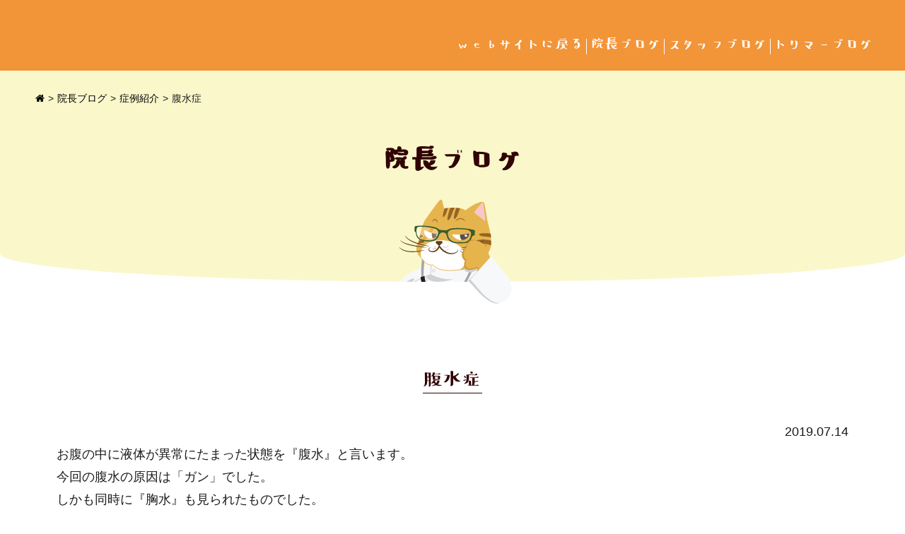

--- FILE ---
content_type: text/html; charset=UTF-8
request_url: http://blog.dr-nyan.com/blog/%E8%85%B9%E6%B0%B4%E7%97%87/
body_size: 11884
content:
<!DOCTYPE html><html lang="ja"><head><meta charset="UTF-8"><meta name="viewport" content="width=device-width" /> <script type="text/javascript">( function () {
	    var ua = navigator.userAgent;
	    if((ua.indexOf('iPhone') > 0) || ua.indexOf('iPod') > 0 || (ua.indexOf('Android') > 0 && ua.indexOf('Mobile') > 0)){
		    document.querySelector( 'meta[name="viewport"]' ).setAttribute( 'content', 'width=device-width' );
	    } else {
		    document.querySelector( 'meta[name="viewport"]' ).setAttribute( 'content', 'width=1200' );
	    }
	} )();</script>  <!--
[if lt IE 9]> <script src="https://ie7-js.googlecode.com/svn/version/2.1(beta4)/IE9.js"></script> <script src="https://css3-mediaqueries-js.googlecode.com/svn/trunk/css3-mediaqueries.js"></script> <script src="https://html5shim.googlecode.com/svn/trunk/html5.js"></script> <![endif]--><link type="text/css" media="all" href="http://blog.dr-nyan.com/wp-content/cache/autoptimize/css/autoptimize_f9a68b3268a8c14c24ff7533add76bfe.css" rel="stylesheet" /><title>犬猫の癌の治療なら、免疫療法を行なっている千葉県佐倉の若山動物病院へ | 佐倉市の動物病院で口コミNo.1｜若山動物病院</title><meta name="description" content="お腹の中に液体が異常にたまった状態を『腹水』と言います。 今回の腹水の原因は「ガン」でした。 しかも同時に『胸水』も見られたものでした。 癌が原因で起こる腹水は、「癌」が腹膜に広がったときに起こります。 また癌が肝臓に広 […]" /><meta name="robots" content="max-image-preview:large" /><meta name="keywords" content="犬,猫,癌,免疫療法,千葉,佐倉" /><link rel="canonical" href="http://blog.dr-nyan.com/blog/%e8%85%b9%e6%b0%b4%e7%97%87/" /> <script type="application/ld+json" class="aioseo-schema">{"@context":"https:\/\/schema.org","@graph":[{"@type":"WebSite","@id":"http:\/\/blog.dr-nyan.com\/#website","url":"http:\/\/blog.dr-nyan.com\/","name":"\u4f50\u5009\u5e02\u306e\u52d5\u7269\u75c5\u9662\u3067\u53e3\u30b3\u30dfNo.1\uff5c\u82e5\u5c71\u52d5\u7269\u75c5\u9662","description":"\u5343\u8449\u770c\u4f50\u5009\u5e02\u306e\u82e5\u5c71\u52d5\u7269\u75c5\u9662","inLanguage":"ja","publisher":{"@id":"http:\/\/blog.dr-nyan.com\/#organization"}},{"@type":"Organization","@id":"http:\/\/blog.dr-nyan.com\/#organization","name":"\u4f50\u5009\u5e02\u306e\u52d5\u7269\u75c5\u9662\u3067\u53e3\u30b3\u30dfNo.1\uff5c\u82e5\u5c71\u52d5\u7269\u75c5\u9662","url":"http:\/\/blog.dr-nyan.com\/"},{"@type":"BreadcrumbList","@id":"http:\/\/blog.dr-nyan.com\/blog\/%e8%85%b9%e6%b0%b4%e7%97%87\/#breadcrumblist","itemListElement":[{"@type":"ListItem","@id":"http:\/\/blog.dr-nyan.com\/#listItem","position":1,"item":{"@type":"WebPage","@id":"http:\/\/blog.dr-nyan.com\/","name":"\u30db\u30fc\u30e0","description":"\u3010\u571f\u65e5\u8a3a\u7642\u5b9f\u65bd\u3011\u82e5\u5c71\u52d5\u7269\u75c5\u9662\u306f\u5343\u8449\u770c\u4f50\u5009\u5e02\u306b\u3042\u308b\u72ac\u732b\u304c\u75c5\u6c17\u306b\u306a\u3089\u306a\u3044\u300e\u672a\u75c5\u300f\u306e\u9818\u57df\u306b\u7279\u5316\u3057\u305f\u52d5\u7269\u75c5\u9662\u3067\u3059\u3002\u98fc\u3044\u4e3b\u3055\u3093\u306b\u3042\u3063\u305f\u6cbb\u7642\u306e\u63d0\u6848\u3092\u3053\u308c\u307e\u306720\u5e74\u4ee5\u4e0a\u7d9a\u3051\u3066\u304d\u307e\u3057\u305f\u3002\u732b\u5c02\u7528\u5f85\u5408\u5ba4\u3084\u30c8\u30ea\u30df\u30f3\u30b0\u5ba4\u3082\u5b8c\u5099\u3002\u307e\u305a\u306f\u304a\u6c17\u8efd\u306b\u3054\u76f8\u8ac7\u304f\u3060\u3055\u3044\u3002","url":"http:\/\/blog.dr-nyan.com\/"},"nextItem":"http:\/\/blog.dr-nyan.com\/blog\/%e8%85%b9%e6%b0%b4%e7%97%87\/#listItem"},{"@type":"ListItem","@id":"http:\/\/blog.dr-nyan.com\/blog\/%e8%85%b9%e6%b0%b4%e7%97%87\/#listItem","position":2,"item":{"@type":"WebPage","@id":"http:\/\/blog.dr-nyan.com\/blog\/%e8%85%b9%e6%b0%b4%e7%97%87\/","name":"\u8179\u6c34\u75c7","description":"\u304a\u8179\u306e\u4e2d\u306b\u6db2\u4f53\u304c\u7570\u5e38\u306b\u305f\u307e\u3063\u305f\u72b6\u614b\u3092\u300e\u8179\u6c34\u300f\u3068\u8a00\u3044\u307e\u3059\u3002 \u4eca\u56de\u306e\u8179\u6c34\u306e\u539f\u56e0\u306f\u300c\u30ac\u30f3\u300d\u3067\u3057\u305f\u3002 \u3057\u304b\u3082\u540c\u6642\u306b\u300e\u80f8\u6c34\u300f\u3082\u898b\u3089\u308c\u305f\u3082\u306e\u3067\u3057\u305f\u3002 \u764c\u304c\u539f\u56e0\u3067\u8d77\u3053\u308b\u8179\u6c34\u306f\u3001\u300c\u764c\u300d\u304c\u8179\u819c\u306b\u5e83\u304c\u3063\u305f\u3068\u304d\u306b\u8d77\u3053\u308a\u307e\u3059\u3002 \u307e\u305f\u764c\u304c\u809d\u81d3\u306b\u5e83 [\u2026]","url":"http:\/\/blog.dr-nyan.com\/blog\/%e8%85%b9%e6%b0%b4%e7%97%87\/"},"previousItem":"http:\/\/blog.dr-nyan.com\/#listItem"}]},{"@type":"Person","@id":"http:\/\/blog.dr-nyan.com\/blog\/author\/wakayama_admin\/#author","url":"http:\/\/blog.dr-nyan.com\/blog\/author\/wakayama_admin\/","name":"Dr,Nyan\u9662\u9577","image":{"@type":"ImageObject","@id":"http:\/\/blog.dr-nyan.com\/blog\/%e8%85%b9%e6%b0%b4%e7%97%87\/#authorImage","url":"http:\/\/2.gravatar.com\/avatar\/e2a6470d96d2cac9ced0254e352bfc28?s=96&d=mm&r=g","width":96,"height":96,"caption":"Dr,Nyan\u9662\u9577"}},{"@type":"WebPage","@id":"http:\/\/blog.dr-nyan.com\/blog\/%e8%85%b9%e6%b0%b4%e7%97%87\/#webpage","url":"http:\/\/blog.dr-nyan.com\/blog\/%e8%85%b9%e6%b0%b4%e7%97%87\/","name":"\u72ac\u732b\u306e\u764c\u306e\u6cbb\u7642\u306a\u3089\u3001\u514d\u75ab\u7642\u6cd5\u3092\u884c\u306a\u3063\u3066\u3044\u308b\u5343\u8449\u770c\u4f50\u5009\u306e\u82e5\u5c71\u52d5\u7269\u75c5\u9662\u3078 | \u4f50\u5009\u5e02\u306e\u52d5\u7269\u75c5\u9662\u3067\u53e3\u30b3\u30dfNo.1\uff5c\u82e5\u5c71\u52d5\u7269\u75c5\u9662","description":"\u304a\u8179\u306e\u4e2d\u306b\u6db2\u4f53\u304c\u7570\u5e38\u306b\u305f\u307e\u3063\u305f\u72b6\u614b\u3092\u300e\u8179\u6c34\u300f\u3068\u8a00\u3044\u307e\u3059\u3002 \u4eca\u56de\u306e\u8179\u6c34\u306e\u539f\u56e0\u306f\u300c\u30ac\u30f3\u300d\u3067\u3057\u305f\u3002 \u3057\u304b\u3082\u540c\u6642\u306b\u300e\u80f8\u6c34\u300f\u3082\u898b\u3089\u308c\u305f\u3082\u306e\u3067\u3057\u305f\u3002 \u764c\u304c\u539f\u56e0\u3067\u8d77\u3053\u308b\u8179\u6c34\u306f\u3001\u300c\u764c\u300d\u304c\u8179\u819c\u306b\u5e83\u304c\u3063\u305f\u3068\u304d\u306b\u8d77\u3053\u308a\u307e\u3059\u3002 \u307e\u305f\u764c\u304c\u809d\u81d3\u306b\u5e83 [\u2026]","inLanguage":"ja","isPartOf":{"@id":"http:\/\/blog.dr-nyan.com\/#website"},"breadcrumb":{"@id":"http:\/\/blog.dr-nyan.com\/blog\/%e8%85%b9%e6%b0%b4%e7%97%87\/#breadcrumblist"},"author":"http:\/\/blog.dr-nyan.com\/blog\/author\/wakayama_admin\/#author","creator":"http:\/\/blog.dr-nyan.com\/blog\/author\/wakayama_admin\/#author","datePublished":"2019-07-14T06:37:34+09:00","dateModified":"2019-07-14T06:37:34+09:00"},{"@type":"Article","@id":"http:\/\/blog.dr-nyan.com\/blog\/%e8%85%b9%e6%b0%b4%e7%97%87\/#article","name":"\u72ac\u732b\u306e\u764c\u306e\u6cbb\u7642\u306a\u3089\u3001\u514d\u75ab\u7642\u6cd5\u3092\u884c\u306a\u3063\u3066\u3044\u308b\u5343\u8449\u770c\u4f50\u5009\u306e\u82e5\u5c71\u52d5\u7269\u75c5\u9662\u3078 | \u4f50\u5009\u5e02\u306e\u52d5\u7269\u75c5\u9662\u3067\u53e3\u30b3\u30dfNo.1\uff5c\u82e5\u5c71\u52d5\u7269\u75c5\u9662","description":"\u304a\u8179\u306e\u4e2d\u306b\u6db2\u4f53\u304c\u7570\u5e38\u306b\u305f\u307e\u3063\u305f\u72b6\u614b\u3092\u300e\u8179\u6c34\u300f\u3068\u8a00\u3044\u307e\u3059\u3002 \u4eca\u56de\u306e\u8179\u6c34\u306e\u539f\u56e0\u306f\u300c\u30ac\u30f3\u300d\u3067\u3057\u305f\u3002 \u3057\u304b\u3082\u540c\u6642\u306b\u300e\u80f8\u6c34\u300f\u3082\u898b\u3089\u308c\u305f\u3082\u306e\u3067\u3057\u305f\u3002 \u764c\u304c\u539f\u56e0\u3067\u8d77\u3053\u308b\u8179\u6c34\u306f\u3001\u300c\u764c\u300d\u304c\u8179\u819c\u306b\u5e83\u304c\u3063\u305f\u3068\u304d\u306b\u8d77\u3053\u308a\u307e\u3059\u3002 \u307e\u305f\u764c\u304c\u809d\u81d3\u306b\u5e83 [\u2026]","inLanguage":"ja","headline":"\u8179\u6c34\u75c7","author":{"@id":"http:\/\/blog.dr-nyan.com\/blog\/author\/wakayama_admin\/#author"},"publisher":{"@id":"http:\/\/blog.dr-nyan.com\/#organization"},"datePublished":"2019-07-14T06:37:34+09:00","dateModified":"2019-07-14T06:37:34+09:00","articleSection":"\u75c7\u4f8b\u7d39\u4ecb","mainEntityOfPage":{"@id":"http:\/\/blog.dr-nyan.com\/blog\/%e8%85%b9%e6%b0%b4%e7%97%87\/#webpage"},"isPartOf":{"@id":"http:\/\/blog.dr-nyan.com\/blog\/%e8%85%b9%e6%b0%b4%e7%97%87\/#webpage"},"image":{"@type":"ImageObject","@id":"http:\/\/blog.dr-nyan.com\/#articleImage","url":"http:\/\/blog.dr-nyan.com\/wp-content\/uploads\/2019\/07\/190714.jpg","width":640,"height":500}}]}</script> <link rel='dns-prefetch' href='//s7.addthis.com' /> <script type="text/javascript">window._wpemojiSettings = {"baseUrl":"https:\/\/s.w.org\/images\/core\/emoji\/14.0.0\/72x72\/","ext":".png","svgUrl":"https:\/\/s.w.org\/images\/core\/emoji\/14.0.0\/svg\/","svgExt":".svg","source":{"concatemoji":"http:\/\/blog.dr-nyan.com\/wp-includes\/js\/wp-emoji-release.min.js?ver=6.2.8"}};
/*! This file is auto-generated */
!function(e,a,t){var n,r,o,i=a.createElement("canvas"),p=i.getContext&&i.getContext("2d");function s(e,t){p.clearRect(0,0,i.width,i.height),p.fillText(e,0,0);e=i.toDataURL();return p.clearRect(0,0,i.width,i.height),p.fillText(t,0,0),e===i.toDataURL()}function c(e){var t=a.createElement("script");t.src=e,t.defer=t.type="text/javascript",a.getElementsByTagName("head")[0].appendChild(t)}for(o=Array("flag","emoji"),t.supports={everything:!0,everythingExceptFlag:!0},r=0;r<o.length;r++)t.supports[o[r]]=function(e){if(p&&p.fillText)switch(p.textBaseline="top",p.font="600 32px Arial",e){case"flag":return s("\ud83c\udff3\ufe0f\u200d\u26a7\ufe0f","\ud83c\udff3\ufe0f\u200b\u26a7\ufe0f")?!1:!s("\ud83c\uddfa\ud83c\uddf3","\ud83c\uddfa\u200b\ud83c\uddf3")&&!s("\ud83c\udff4\udb40\udc67\udb40\udc62\udb40\udc65\udb40\udc6e\udb40\udc67\udb40\udc7f","\ud83c\udff4\u200b\udb40\udc67\u200b\udb40\udc62\u200b\udb40\udc65\u200b\udb40\udc6e\u200b\udb40\udc67\u200b\udb40\udc7f");case"emoji":return!s("\ud83e\udef1\ud83c\udffb\u200d\ud83e\udef2\ud83c\udfff","\ud83e\udef1\ud83c\udffb\u200b\ud83e\udef2\ud83c\udfff")}return!1}(o[r]),t.supports.everything=t.supports.everything&&t.supports[o[r]],"flag"!==o[r]&&(t.supports.everythingExceptFlag=t.supports.everythingExceptFlag&&t.supports[o[r]]);t.supports.everythingExceptFlag=t.supports.everythingExceptFlag&&!t.supports.flag,t.DOMReady=!1,t.readyCallback=function(){t.DOMReady=!0},t.supports.everything||(n=function(){t.readyCallback()},a.addEventListener?(a.addEventListener("DOMContentLoaded",n,!1),e.addEventListener("load",n,!1)):(e.attachEvent("onload",n),a.attachEvent("onreadystatechange",function(){"complete"===a.readyState&&t.readyCallback()})),(e=t.source||{}).concatemoji?c(e.concatemoji):e.wpemoji&&e.twemoji&&(c(e.twemoji),c(e.wpemoji)))}(window,document,window._wpemojiSettings);</script> <style type="text/css">img.wp-smiley,
img.emoji {
	display: inline !important;
	border: none !important;
	box-shadow: none !important;
	height: 1em !important;
	width: 1em !important;
	margin: 0 0.07em !important;
	vertical-align: -0.1em !important;
	background: none !important;
	padding: 0 !important;
}</style><style id='global-styles-inline-css' type='text/css'>body{--wp--preset--color--black: #000000;--wp--preset--color--cyan-bluish-gray: #abb8c3;--wp--preset--color--white: #ffffff;--wp--preset--color--pale-pink: #f78da7;--wp--preset--color--vivid-red: #cf2e2e;--wp--preset--color--luminous-vivid-orange: #ff6900;--wp--preset--color--luminous-vivid-amber: #fcb900;--wp--preset--color--light-green-cyan: #7bdcb5;--wp--preset--color--vivid-green-cyan: #00d084;--wp--preset--color--pale-cyan-blue: #8ed1fc;--wp--preset--color--vivid-cyan-blue: #0693e3;--wp--preset--color--vivid-purple: #9b51e0;--wp--preset--gradient--vivid-cyan-blue-to-vivid-purple: linear-gradient(135deg,rgba(6,147,227,1) 0%,rgb(155,81,224) 100%);--wp--preset--gradient--light-green-cyan-to-vivid-green-cyan: linear-gradient(135deg,rgb(122,220,180) 0%,rgb(0,208,130) 100%);--wp--preset--gradient--luminous-vivid-amber-to-luminous-vivid-orange: linear-gradient(135deg,rgba(252,185,0,1) 0%,rgba(255,105,0,1) 100%);--wp--preset--gradient--luminous-vivid-orange-to-vivid-red: linear-gradient(135deg,rgba(255,105,0,1) 0%,rgb(207,46,46) 100%);--wp--preset--gradient--very-light-gray-to-cyan-bluish-gray: linear-gradient(135deg,rgb(238,238,238) 0%,rgb(169,184,195) 100%);--wp--preset--gradient--cool-to-warm-spectrum: linear-gradient(135deg,rgb(74,234,220) 0%,rgb(151,120,209) 20%,rgb(207,42,186) 40%,rgb(238,44,130) 60%,rgb(251,105,98) 80%,rgb(254,248,76) 100%);--wp--preset--gradient--blush-light-purple: linear-gradient(135deg,rgb(255,206,236) 0%,rgb(152,150,240) 100%);--wp--preset--gradient--blush-bordeaux: linear-gradient(135deg,rgb(254,205,165) 0%,rgb(254,45,45) 50%,rgb(107,0,62) 100%);--wp--preset--gradient--luminous-dusk: linear-gradient(135deg,rgb(255,203,112) 0%,rgb(199,81,192) 50%,rgb(65,88,208) 100%);--wp--preset--gradient--pale-ocean: linear-gradient(135deg,rgb(255,245,203) 0%,rgb(182,227,212) 50%,rgb(51,167,181) 100%);--wp--preset--gradient--electric-grass: linear-gradient(135deg,rgb(202,248,128) 0%,rgb(113,206,126) 100%);--wp--preset--gradient--midnight: linear-gradient(135deg,rgb(2,3,129) 0%,rgb(40,116,252) 100%);--wp--preset--duotone--dark-grayscale: url('#wp-duotone-dark-grayscale');--wp--preset--duotone--grayscale: url('#wp-duotone-grayscale');--wp--preset--duotone--purple-yellow: url('#wp-duotone-purple-yellow');--wp--preset--duotone--blue-red: url('#wp-duotone-blue-red');--wp--preset--duotone--midnight: url('#wp-duotone-midnight');--wp--preset--duotone--magenta-yellow: url('#wp-duotone-magenta-yellow');--wp--preset--duotone--purple-green: url('#wp-duotone-purple-green');--wp--preset--duotone--blue-orange: url('#wp-duotone-blue-orange');--wp--preset--font-size--small: 13px;--wp--preset--font-size--medium: 20px;--wp--preset--font-size--large: 36px;--wp--preset--font-size--x-large: 42px;--wp--preset--spacing--20: 0.44rem;--wp--preset--spacing--30: 0.67rem;--wp--preset--spacing--40: 1rem;--wp--preset--spacing--50: 1.5rem;--wp--preset--spacing--60: 2.25rem;--wp--preset--spacing--70: 3.38rem;--wp--preset--spacing--80: 5.06rem;--wp--preset--shadow--natural: 6px 6px 9px rgba(0, 0, 0, 0.2);--wp--preset--shadow--deep: 12px 12px 50px rgba(0, 0, 0, 0.4);--wp--preset--shadow--sharp: 6px 6px 0px rgba(0, 0, 0, 0.2);--wp--preset--shadow--outlined: 6px 6px 0px -3px rgba(255, 255, 255, 1), 6px 6px rgba(0, 0, 0, 1);--wp--preset--shadow--crisp: 6px 6px 0px rgba(0, 0, 0, 1);}:where(.is-layout-flex){gap: 0.5em;}body .is-layout-flow > .alignleft{float: left;margin-inline-start: 0;margin-inline-end: 2em;}body .is-layout-flow > .alignright{float: right;margin-inline-start: 2em;margin-inline-end: 0;}body .is-layout-flow > .aligncenter{margin-left: auto !important;margin-right: auto !important;}body .is-layout-constrained > .alignleft{float: left;margin-inline-start: 0;margin-inline-end: 2em;}body .is-layout-constrained > .alignright{float: right;margin-inline-start: 2em;margin-inline-end: 0;}body .is-layout-constrained > .aligncenter{margin-left: auto !important;margin-right: auto !important;}body .is-layout-constrained > :where(:not(.alignleft):not(.alignright):not(.alignfull)){max-width: var(--wp--style--global--content-size);margin-left: auto !important;margin-right: auto !important;}body .is-layout-constrained > .alignwide{max-width: var(--wp--style--global--wide-size);}body .is-layout-flex{display: flex;}body .is-layout-flex{flex-wrap: wrap;align-items: center;}body .is-layout-flex > *{margin: 0;}:where(.wp-block-columns.is-layout-flex){gap: 2em;}.has-black-color{color: var(--wp--preset--color--black) !important;}.has-cyan-bluish-gray-color{color: var(--wp--preset--color--cyan-bluish-gray) !important;}.has-white-color{color: var(--wp--preset--color--white) !important;}.has-pale-pink-color{color: var(--wp--preset--color--pale-pink) !important;}.has-vivid-red-color{color: var(--wp--preset--color--vivid-red) !important;}.has-luminous-vivid-orange-color{color: var(--wp--preset--color--luminous-vivid-orange) !important;}.has-luminous-vivid-amber-color{color: var(--wp--preset--color--luminous-vivid-amber) !important;}.has-light-green-cyan-color{color: var(--wp--preset--color--light-green-cyan) !important;}.has-vivid-green-cyan-color{color: var(--wp--preset--color--vivid-green-cyan) !important;}.has-pale-cyan-blue-color{color: var(--wp--preset--color--pale-cyan-blue) !important;}.has-vivid-cyan-blue-color{color: var(--wp--preset--color--vivid-cyan-blue) !important;}.has-vivid-purple-color{color: var(--wp--preset--color--vivid-purple) !important;}.has-black-background-color{background-color: var(--wp--preset--color--black) !important;}.has-cyan-bluish-gray-background-color{background-color: var(--wp--preset--color--cyan-bluish-gray) !important;}.has-white-background-color{background-color: var(--wp--preset--color--white) !important;}.has-pale-pink-background-color{background-color: var(--wp--preset--color--pale-pink) !important;}.has-vivid-red-background-color{background-color: var(--wp--preset--color--vivid-red) !important;}.has-luminous-vivid-orange-background-color{background-color: var(--wp--preset--color--luminous-vivid-orange) !important;}.has-luminous-vivid-amber-background-color{background-color: var(--wp--preset--color--luminous-vivid-amber) !important;}.has-light-green-cyan-background-color{background-color: var(--wp--preset--color--light-green-cyan) !important;}.has-vivid-green-cyan-background-color{background-color: var(--wp--preset--color--vivid-green-cyan) !important;}.has-pale-cyan-blue-background-color{background-color: var(--wp--preset--color--pale-cyan-blue) !important;}.has-vivid-cyan-blue-background-color{background-color: var(--wp--preset--color--vivid-cyan-blue) !important;}.has-vivid-purple-background-color{background-color: var(--wp--preset--color--vivid-purple) !important;}.has-black-border-color{border-color: var(--wp--preset--color--black) !important;}.has-cyan-bluish-gray-border-color{border-color: var(--wp--preset--color--cyan-bluish-gray) !important;}.has-white-border-color{border-color: var(--wp--preset--color--white) !important;}.has-pale-pink-border-color{border-color: var(--wp--preset--color--pale-pink) !important;}.has-vivid-red-border-color{border-color: var(--wp--preset--color--vivid-red) !important;}.has-luminous-vivid-orange-border-color{border-color: var(--wp--preset--color--luminous-vivid-orange) !important;}.has-luminous-vivid-amber-border-color{border-color: var(--wp--preset--color--luminous-vivid-amber) !important;}.has-light-green-cyan-border-color{border-color: var(--wp--preset--color--light-green-cyan) !important;}.has-vivid-green-cyan-border-color{border-color: var(--wp--preset--color--vivid-green-cyan) !important;}.has-pale-cyan-blue-border-color{border-color: var(--wp--preset--color--pale-cyan-blue) !important;}.has-vivid-cyan-blue-border-color{border-color: var(--wp--preset--color--vivid-cyan-blue) !important;}.has-vivid-purple-border-color{border-color: var(--wp--preset--color--vivid-purple) !important;}.has-vivid-cyan-blue-to-vivid-purple-gradient-background{background: var(--wp--preset--gradient--vivid-cyan-blue-to-vivid-purple) !important;}.has-light-green-cyan-to-vivid-green-cyan-gradient-background{background: var(--wp--preset--gradient--light-green-cyan-to-vivid-green-cyan) !important;}.has-luminous-vivid-amber-to-luminous-vivid-orange-gradient-background{background: var(--wp--preset--gradient--luminous-vivid-amber-to-luminous-vivid-orange) !important;}.has-luminous-vivid-orange-to-vivid-red-gradient-background{background: var(--wp--preset--gradient--luminous-vivid-orange-to-vivid-red) !important;}.has-very-light-gray-to-cyan-bluish-gray-gradient-background{background: var(--wp--preset--gradient--very-light-gray-to-cyan-bluish-gray) !important;}.has-cool-to-warm-spectrum-gradient-background{background: var(--wp--preset--gradient--cool-to-warm-spectrum) !important;}.has-blush-light-purple-gradient-background{background: var(--wp--preset--gradient--blush-light-purple) !important;}.has-blush-bordeaux-gradient-background{background: var(--wp--preset--gradient--blush-bordeaux) !important;}.has-luminous-dusk-gradient-background{background: var(--wp--preset--gradient--luminous-dusk) !important;}.has-pale-ocean-gradient-background{background: var(--wp--preset--gradient--pale-ocean) !important;}.has-electric-grass-gradient-background{background: var(--wp--preset--gradient--electric-grass) !important;}.has-midnight-gradient-background{background: var(--wp--preset--gradient--midnight) !important;}.has-small-font-size{font-size: var(--wp--preset--font-size--small) !important;}.has-medium-font-size{font-size: var(--wp--preset--font-size--medium) !important;}.has-large-font-size{font-size: var(--wp--preset--font-size--large) !important;}.has-x-large-font-size{font-size: var(--wp--preset--font-size--x-large) !important;}
.wp-block-navigation a:where(:not(.wp-element-button)){color: inherit;}
:where(.wp-block-columns.is-layout-flex){gap: 2em;}
.wp-block-pullquote{font-size: 1.5em;line-height: 1.6;}</style><style id='ez-toc-inline-css' type='text/css'>div#ez-toc-container p.ez-toc-title {font-size: 120%;}div#ez-toc-container p.ez-toc-title {font-weight: 500;}div#ez-toc-container ul li {font-size: 95%;}</style><link rel="https://api.w.org/" href="http://blog.dr-nyan.com/wp-json/" /><link rel="alternate" type="application/json" href="http://blog.dr-nyan.com/wp-json/wp/v2/posts/3303" /><link rel="EditURI" type="application/rsd+xml" title="RSD" href="http://blog.dr-nyan.com/xmlrpc.php?rsd" /><link rel="wlwmanifest" type="application/wlwmanifest+xml" href="http://blog.dr-nyan.com/wp-includes/wlwmanifest.xml" /><meta name="generator" content="WordPress 6.2.8" /><link rel='shortlink' href='http://blog.dr-nyan.com/?p=3303' /><link rel="alternate" type="application/json+oembed" href="http://blog.dr-nyan.com/wp-json/oembed/1.0/embed?url=http%3A%2F%2Fblog.dr-nyan.com%2Fblog%2F%25e8%2585%25b9%25e6%25b0%25b4%25e7%2597%2587%2F" /><link rel="alternate" type="text/xml+oembed" href="http://blog.dr-nyan.com/wp-json/oembed/1.0/embed?url=http%3A%2F%2Fblog.dr-nyan.com%2Fblog%2F%25e8%2585%25b9%25e6%25b0%25b4%25e7%2597%2587%2F&#038;format=xml" /><link rel="Shortcut Icon" type="image/x-icon" href="//blog.dr-nyan.com/wp-content/uploads/2019/01/favicon.png" /></head><body id="body" class="post-template-default single single-post postid-3303 single-format-standard page-%e7%97%87%e4%be%8b%e7%b4%b9%e4%bb%8b"><header id="header" class="header"><h1 class="header_h1"><div class="inner"> 腹水症｜千葉県佐倉市の若山動物病院</div></h1><div class="header_pc pc"><div class="header_bland"></div><nav class="header_menu menu"><ul><li><a href="https://dr-nyan.com" target="_blank">webサイトに戻る</a></li><li><a href="https://blog.dr-nyan.com/blog">院長ブログ</a></li><li><a href="https://blog.dr-nyan.com/staffblogs">スタッフブログ</a></li><li><a href="https://blog.dr-nyan.com/trimmerblogs">トリマーブログ</a></li></ul></nav></div></div><div class="header_sp sp"><div class="header_bland"><div class="inner"> <a class="menu-mobile" href="#"> <span></span> <span></span> <span></span><p>MENU</p> </a></div></div><nav class="header_menu menu"><ul><li class="menu-item-home"><a href="https://dr-nyan.com" target="_blank">webサイトに戻る</a></li><li class="menu-item-home"><a href="https://blog.dr-nyan.com/blog">院長ブログ</a></li><li class="menu-item-home"><a href="https://blog.dr-nyan.com/staffblogs">スタッフブログ</a></li><li class="menu-item-home"><a href="https://blog.dr-nyan.com/trimmerblogs">トリマーブログ</a></li></ul></nav></div></header><main id="main" class="main"><article><header class="article_header"><div class="inner"><div class="breadcrumb"><ul><li><a href="https://dr-nyan.com/" target="_blank"><i class="fa fa-home"></i></a></li><li><a href="http://blog.dr-nyan.com/blog/">院長ブログ</a></li><li><a href="http://blog.dr-nyan.com/blog/category/%e7%97%87%e4%be%8b%e7%b4%b9%e4%bb%8b/">症例紹介</a></li><li class="current">腹水症</li></ul></div><div class="text"><div class="title">院長ブログ</div></div></div></header><section class="article_main"><section><div class="inner"><div class="post paragraph"><div class="post_header"><h2 class="post_header_title"><span>腹水症</span></h2><p class="post_header_date">2019.07.14</p></div><div class="paragraph"><p class="eyecatch"></p><div class="text user-edit"><div class="at-above-post addthis_tool" data-url="http://blog.dr-nyan.com/blog/%e8%85%b9%e6%b0%b4%e7%97%87/"></div><p>お腹の中に液体が異常にたまった状態を『腹水』と言います。<br /> 今回の腹水の原因は「ガン」でした。<br /> しかも同時に『胸水』も見られたものでした。</p><p><noscript><img decoding="async" class="alignnone size-full wp-image-3302" src="https://blog.dr-nyan.com/wp-content/uploads/2019/07/190714.jpg" alt="" width="640" height="500" srcset="http://blog.dr-nyan.com/wp-content/uploads/2019/07/190714.jpg 640w, http://blog.dr-nyan.com/wp-content/uploads/2019/07/190714-300x234.jpg 300w" sizes="(max-width: 640px) 100vw, 640px" /></noscript><img decoding="async" class="lazyload alignnone size-full wp-image-3302" src='data:image/svg+xml,%3Csvg%20xmlns=%22http://www.w3.org/2000/svg%22%20viewBox=%220%200%20640%20500%22%3E%3C/svg%3E' data-src="https://blog.dr-nyan.com/wp-content/uploads/2019/07/190714.jpg" alt="" width="640" height="500" data-srcset="http://blog.dr-nyan.com/wp-content/uploads/2019/07/190714.jpg 640w, http://blog.dr-nyan.com/wp-content/uploads/2019/07/190714-300x234.jpg 300w" data-sizes="(max-width: 640px) 100vw, 640px" /></p><p>癌が原因で起こる腹水は、「癌」が腹膜に広がったときに起こります。<br /> また癌が肝臓に広がると、肝臓内の血圧が上昇し血液の流れが悪くなります。<br /> 肝臓の状態が悪くなると、血液中のたんぱく質のひとつであるアルブミンがうまく作れなくなります。<br /> アルブミンは体の中の余分な水分を血管の中に取り込んだり、血管の中の水分の量を一定に保つ働きをしています。<br /> しかしアルブミンが少なくなると、体の中の余分な水分を血管の中に取り込めなくなり体の組織に浮腫が出たり、腹水も増えていきます。</p><p>腹水の量が少ない時は、何ら症状がありません。<br /> しかし量が増えると腹が膨らむと、様々な臓器が圧迫されます。</p><p>内臓が圧迫されると、種々の症状が現れます。<br /> 腹水は腸を押しつぶし腸の動きを悪くするため吐き気や嘔吐・便秘を起こしたり、腸の周りに付着した癌組織により腸閉塞になることもあります。<br /> 腹水により横隔膜が押されると肺が圧迫され、息が苦しくなります。</p><p>腹水を抜くと、一時的に症状を軽くしてあげることができます。<br /> しかし腹水は再発してしまいます。<br /> また腹水があるからといって、急激に抜くと血圧が落ちてしまい危険な状態になることがあります。</p><p>腹水の中には、栄養状態や免疫機能に関係するものがいっぱい入ってます。<br /> そのため腹水を幾度も抜いていると、全身の状態が悪化していきます。</p><p>胸水も腹水と同様に、最初は無症状です。<br /> そのため健康診断やレントゲン検査で、偶然に見つかることがあります。</p><p>今回の場合は、お腹の癌が肺に転移し胸水を作っています。<br /> このように癌で腹水が溜まる子に、癌により胸水が溜まる場合があります。<br /> この場合、双方の治療を同時に行わなければなりません。</p><p>癌性腹水の場合は治療すれば、数ヶ月〜半年は生きられることがあります。<br /> しかし癌性胸水は、このままの状態だと１週間ももちません。<br /> 癌性胸水は、積極的な治療方法が無いとまで言われる致死的な症状です。</p><p>胸水が大量に溜まると肺が押しつぶされて、一生懸命に息をしても肺の中には空気が入りません。<br /> そのため呼吸困難から酸素不足となり、死に至ります。</p><p>癌は早期発見！<br /> そのためには健康診断が大切です。</p><div class="at-below-post addthis_tool" data-url="http://blog.dr-nyan.com/blog/%e8%85%b9%e6%b0%b4%e7%97%87/"></div></div></div></div></div></section><section class="bg_gray"><div class="inner"><h2><span>過去の記事をさがす</span></h2> <select name="archive-dropdown" onChange='document.location.href=this.options[this.selectedIndex].value;'><option value="">月を選択</option><option value='http://blog.dr-nyan.com/blog/2023/04/'> 2023年4月 &nbsp;(4)</option><option value='http://blog.dr-nyan.com/blog/2023/03/'> 2023年3月 &nbsp;(18)</option><option value='http://blog.dr-nyan.com/blog/2023/02/'> 2023年2月 &nbsp;(15)</option><option value='http://blog.dr-nyan.com/blog/2023/01/'> 2023年1月 &nbsp;(19)</option><option value='http://blog.dr-nyan.com/blog/2022/12/'> 2022年12月 &nbsp;(16)</option><option value='http://blog.dr-nyan.com/blog/2022/11/'> 2022年11月 &nbsp;(22)</option><option value='http://blog.dr-nyan.com/blog/2022/10/'> 2022年10月 &nbsp;(12)</option><option value='http://blog.dr-nyan.com/blog/2022/09/'> 2022年9月 &nbsp;(18)</option><option value='http://blog.dr-nyan.com/blog/2022/08/'> 2022年8月 &nbsp;(12)</option><option value='http://blog.dr-nyan.com/blog/2022/07/'> 2022年7月 &nbsp;(5)</option><option value='http://blog.dr-nyan.com/blog/2022/06/'> 2022年6月 &nbsp;(4)</option><option value='http://blog.dr-nyan.com/blog/2022/05/'> 2022年5月 &nbsp;(2)</option><option value='http://blog.dr-nyan.com/blog/2022/04/'> 2022年4月 &nbsp;(1)</option><option value='http://blog.dr-nyan.com/blog/2022/03/'> 2022年3月 &nbsp;(10)</option><option value='http://blog.dr-nyan.com/blog/2022/02/'> 2022年2月 &nbsp;(14)</option><option value='http://blog.dr-nyan.com/blog/2022/01/'> 2022年1月 &nbsp;(15)</option><option value='http://blog.dr-nyan.com/blog/2021/12/'> 2021年12月 &nbsp;(19)</option><option value='http://blog.dr-nyan.com/blog/2021/11/'> 2021年11月 &nbsp;(14)</option><option value='http://blog.dr-nyan.com/blog/2021/10/'> 2021年10月 &nbsp;(20)</option><option value='http://blog.dr-nyan.com/blog/2021/09/'> 2021年9月 &nbsp;(17)</option><option value='http://blog.dr-nyan.com/blog/2021/08/'> 2021年8月 &nbsp;(18)</option><option value='http://blog.dr-nyan.com/blog/2021/07/'> 2021年7月 &nbsp;(19)</option><option value='http://blog.dr-nyan.com/blog/2021/06/'> 2021年6月 &nbsp;(21)</option><option value='http://blog.dr-nyan.com/blog/2021/05/'> 2021年5月 &nbsp;(21)</option><option value='http://blog.dr-nyan.com/blog/2021/04/'> 2021年4月 &nbsp;(21)</option><option value='http://blog.dr-nyan.com/blog/2021/03/'> 2021年3月 &nbsp;(20)</option><option value='http://blog.dr-nyan.com/blog/2021/02/'> 2021年2月 &nbsp;(21)</option><option value='http://blog.dr-nyan.com/blog/2021/01/'> 2021年1月 &nbsp;(24)</option><option value='http://blog.dr-nyan.com/blog/2020/12/'> 2020年12月 &nbsp;(26)</option><option value='http://blog.dr-nyan.com/blog/2020/11/'> 2020年11月 &nbsp;(23)</option><option value='http://blog.dr-nyan.com/blog/2020/10/'> 2020年10月 &nbsp;(23)</option><option value='http://blog.dr-nyan.com/blog/2020/09/'> 2020年9月 &nbsp;(25)</option><option value='http://blog.dr-nyan.com/blog/2020/08/'> 2020年8月 &nbsp;(22)</option><option value='http://blog.dr-nyan.com/blog/2020/07/'> 2020年7月 &nbsp;(28)</option><option value='http://blog.dr-nyan.com/blog/2020/06/'> 2020年6月 &nbsp;(23)</option><option value='http://blog.dr-nyan.com/blog/2020/05/'> 2020年5月 &nbsp;(21)</option><option value='http://blog.dr-nyan.com/blog/2020/04/'> 2020年4月 &nbsp;(22)</option><option value='http://blog.dr-nyan.com/blog/2020/03/'> 2020年3月 &nbsp;(28)</option><option value='http://blog.dr-nyan.com/blog/2020/02/'> 2020年2月 &nbsp;(27)</option><option value='http://blog.dr-nyan.com/blog/2020/01/'> 2020年1月 &nbsp;(29)</option><option value='http://blog.dr-nyan.com/blog/2019/12/'> 2019年12月 &nbsp;(31)</option><option value='http://blog.dr-nyan.com/blog/2019/11/'> 2019年11月 &nbsp;(31)</option><option value='http://blog.dr-nyan.com/blog/2019/10/'> 2019年10月 &nbsp;(30)</option><option value='http://blog.dr-nyan.com/blog/2019/09/'> 2019年9月 &nbsp;(26)</option><option value='http://blog.dr-nyan.com/blog/2019/08/'> 2019年8月 &nbsp;(31)</option><option value='http://blog.dr-nyan.com/blog/2019/07/'> 2019年7月 &nbsp;(30)</option><option value='http://blog.dr-nyan.com/blog/2019/06/'> 2019年6月 &nbsp;(29)</option><option value='http://blog.dr-nyan.com/blog/2019/05/'> 2019年5月 &nbsp;(25)</option><option value='http://blog.dr-nyan.com/blog/2019/04/'> 2019年4月 &nbsp;(28)</option><option value='http://blog.dr-nyan.com/blog/2019/03/'> 2019年3月 &nbsp;(31)</option><option value='http://blog.dr-nyan.com/blog/2019/02/'> 2019年2月 &nbsp;(28)</option><option value='http://blog.dr-nyan.com/blog/2019/01/'> 2019年1月 &nbsp;(20)</option><option value='http://blog.dr-nyan.com/blog/2018/12/'> 2018年12月 &nbsp;(13)</option><option value='http://blog.dr-nyan.com/blog/2018/11/'> 2018年11月 &nbsp;(8)</option><option value='http://blog.dr-nyan.com/blog/2018/10/'> 2018年10月 &nbsp;(1)</option><option value='http://blog.dr-nyan.com/blog/2018/08/'> 2018年8月 &nbsp;(2)</option><option value='http://blog.dr-nyan.com/blog/2017/02/'> 2017年2月 &nbsp;(1)</option><option value='http://blog.dr-nyan.com/blog/2015/12/'> 2015年12月 &nbsp;(1)</option><option value='http://blog.dr-nyan.com/blog/2015/11/'> 2015年11月 &nbsp;(2)</option><option value='http://blog.dr-nyan.com/blog/2015/10/'> 2015年10月 &nbsp;(11)</option><option value='http://blog.dr-nyan.com/blog/2015/09/'> 2015年9月 &nbsp;(4)</option><option value='http://blog.dr-nyan.com/blog/2015/07/'> 2015年7月 &nbsp;(8)</option><option value='http://blog.dr-nyan.com/blog/2015/06/'> 2015年6月 &nbsp;(3)</option><option value='http://blog.dr-nyan.com/blog/2015/04/'> 2015年4月 &nbsp;(2)</option><option value='http://blog.dr-nyan.com/blog/2015/03/'> 2015年3月 &nbsp;(5)</option><option value='http://blog.dr-nyan.com/blog/2015/02/'> 2015年2月 &nbsp;(1)</option><option value='http://blog.dr-nyan.com/blog/2015/01/'> 2015年1月 &nbsp;(2)</option><option value='http://blog.dr-nyan.com/blog/2014/12/'> 2014年12月 &nbsp;(4)</option><option value='http://blog.dr-nyan.com/blog/2014/07/'> 2014年7月 &nbsp;(1)</option><option value='http://blog.dr-nyan.com/blog/2014/06/'> 2014年6月 &nbsp;(1)</option><option value='http://blog.dr-nyan.com/blog/2014/05/'> 2014年5月 &nbsp;(2)</option><option value='http://blog.dr-nyan.com/blog/2014/04/'> 2014年4月 &nbsp;(5)</option><option value='http://blog.dr-nyan.com/blog/2014/03/'> 2014年3月 &nbsp;(2)</option><option value='http://blog.dr-nyan.com/blog/2014/02/'> 2014年2月 &nbsp;(1)</option><option value='http://blog.dr-nyan.com/blog/2014/01/'> 2014年1月 &nbsp;(7)</option><option value='http://blog.dr-nyan.com/blog/2013/12/'> 2013年12月 &nbsp;(4)</option><option value='http://blog.dr-nyan.com/blog/2013/11/'> 2013年11月 &nbsp;(2)</option><option value='http://blog.dr-nyan.com/blog/2013/10/'> 2013年10月 &nbsp;(4)</option><option value='http://blog.dr-nyan.com/blog/2013/09/'> 2013年9月 &nbsp;(6)</option><option value='http://blog.dr-nyan.com/blog/2013/08/'> 2013年8月 &nbsp;(5)</option><option value='http://blog.dr-nyan.com/blog/2013/07/'> 2013年7月 &nbsp;(2)</option><option value='http://blog.dr-nyan.com/blog/2013/06/'> 2013年6月 &nbsp;(6)</option><option value='http://blog.dr-nyan.com/blog/2013/05/'> 2013年5月 &nbsp;(12)</option><option value='http://blog.dr-nyan.com/blog/2013/04/'> 2013年4月 &nbsp;(10)</option><option value='http://blog.dr-nyan.com/blog/2013/03/'> 2013年3月 &nbsp;(3)</option><option value='http://blog.dr-nyan.com/blog/2013/02/'> 2013年2月 &nbsp;(3)</option><option value='http://blog.dr-nyan.com/blog/2013/01/'> 2013年1月 &nbsp;(16)</option><option value='http://blog.dr-nyan.com/blog/2012/12/'> 2012年12月 &nbsp;(5)</option><option value='http://blog.dr-nyan.com/blog/2012/11/'> 2012年11月 &nbsp;(5)</option><option value='http://blog.dr-nyan.com/blog/2012/10/'> 2012年10月 &nbsp;(7)</option><option value='http://blog.dr-nyan.com/blog/2012/09/'> 2012年9月 &nbsp;(5)</option><option value='http://blog.dr-nyan.com/blog/2012/08/'> 2012年8月 &nbsp;(10)</option><option value='http://blog.dr-nyan.com/blog/2012/07/'> 2012年7月 &nbsp;(9)</option><option value='http://blog.dr-nyan.com/blog/2012/06/'> 2012年6月 &nbsp;(18)</option><option value='http://blog.dr-nyan.com/blog/2012/05/'> 2012年5月 &nbsp;(19)</option><option value='http://blog.dr-nyan.com/blog/2012/04/'> 2012年4月 &nbsp;(20)</option><option value='http://blog.dr-nyan.com/blog/2012/03/'> 2012年3月 &nbsp;(21)</option><option value='http://blog.dr-nyan.com/blog/2012/02/'> 2012年2月 &nbsp;(25)</option><option value='http://blog.dr-nyan.com/blog/2012/01/'> 2012年1月 &nbsp;(28)</option><option value='http://blog.dr-nyan.com/blog/2011/12/'> 2011年12月 &nbsp;(12)</option><option value='http://blog.dr-nyan.com/blog/2011/11/'> 2011年11月 &nbsp;(20)</option><option value='http://blog.dr-nyan.com/blog/2011/10/'> 2011年10月 &nbsp;(3)</option><option value='http://blog.dr-nyan.com/blog/2011/09/'> 2011年9月 &nbsp;(1)</option><option value='http://blog.dr-nyan.com/blog/2011/08/'> 2011年8月 &nbsp;(2)</option><option value='http://blog.dr-nyan.com/blog/2011/06/'> 2011年6月 &nbsp;(6)</option><option value='http://blog.dr-nyan.com/blog/2011/04/'> 2011年4月 &nbsp;(2)</option><option value='http://blog.dr-nyan.com/blog/2011/02/'> 2011年2月 &nbsp;(2)</option><option value='http://blog.dr-nyan.com/blog/2011/01/'> 2011年1月 &nbsp;(10)</option><option value='http://blog.dr-nyan.com/blog/2010/11/'> 2010年11月 &nbsp;(1)</option><option value='http://blog.dr-nyan.com/blog/2010/07/'> 2010年7月 &nbsp;(1)</option><option value='http://blog.dr-nyan.com/blog/2010/06/'> 2010年6月 &nbsp;(4)</option><option value='http://blog.dr-nyan.com/blog/2010/05/'> 2010年5月 &nbsp;(4)</option><option value='http://blog.dr-nyan.com/blog/2010/04/'> 2010年4月 &nbsp;(3)</option><option value='http://blog.dr-nyan.com/blog/2010/03/'> 2010年3月 &nbsp;(4)</option><option value='http://blog.dr-nyan.com/blog/2010/02/'> 2010年2月 &nbsp;(9)</option><option value='http://blog.dr-nyan.com/blog/2010/01/'> 2010年1月 &nbsp;(12)</option><option value='http://blog.dr-nyan.com/blog/2009/12/'> 2009年12月 &nbsp;(9)</option><option value='http://blog.dr-nyan.com/blog/2009/11/'> 2009年11月 &nbsp;(16)</option><option value='http://blog.dr-nyan.com/blog/2009/10/'> 2009年10月 &nbsp;(8)</option><option value='http://blog.dr-nyan.com/blog/2009/09/'> 2009年9月 &nbsp;(10)</option><option value='http://blog.dr-nyan.com/blog/2009/08/'> 2009年8月 &nbsp;(8)</option><option value='http://blog.dr-nyan.com/blog/2009/07/'> 2009年7月 &nbsp;(7)</option><option value='http://blog.dr-nyan.com/blog/2009/06/'> 2009年6月 &nbsp;(7)</option><option value='http://blog.dr-nyan.com/blog/2009/05/'> 2009年5月 &nbsp;(4)</option><option value='http://blog.dr-nyan.com/blog/2009/04/'> 2009年4月 &nbsp;(13)</option><option value='http://blog.dr-nyan.com/blog/2009/03/'> 2009年3月 &nbsp;(11)</option><option value='http://blog.dr-nyan.com/blog/2009/02/'> 2009年2月 &nbsp;(13)</option><option value='http://blog.dr-nyan.com/blog/2009/01/'> 2009年1月 &nbsp;(12)</option><option value='http://blog.dr-nyan.com/blog/2008/12/'> 2008年12月 &nbsp;(6)</option><option value='http://blog.dr-nyan.com/blog/2008/11/'> 2008年11月 &nbsp;(14)</option><option value='http://blog.dr-nyan.com/blog/2008/10/'> 2008年10月 &nbsp;(10)</option><option value='http://blog.dr-nyan.com/blog/2008/09/'> 2008年9月 &nbsp;(13)</option><option value='http://blog.dr-nyan.com/blog/2008/08/'> 2008年8月 &nbsp;(16)</option><option value='http://blog.dr-nyan.com/blog/2008/07/'> 2008年7月 &nbsp;(12)</option><option value='http://blog.dr-nyan.com/blog/2008/06/'> 2008年6月 &nbsp;(14)</option><option value='http://blog.dr-nyan.com/blog/2008/05/'> 2008年5月 &nbsp;(13)</option><option value='http://blog.dr-nyan.com/blog/2008/04/'> 2008年4月 &nbsp;(12)</option><option value='http://blog.dr-nyan.com/blog/2008/03/'> 2008年3月 &nbsp;(12)</option><option value='http://blog.dr-nyan.com/blog/2008/02/'> 2008年2月 &nbsp;(7)</option><option value='http://blog.dr-nyan.com/blog/2008/01/'> 2008年1月 &nbsp;(12)</option><option value='http://blog.dr-nyan.com/blog/2007/12/'> 2007年12月 &nbsp;(5)</option><option value='http://blog.dr-nyan.com/blog/2007/11/'> 2007年11月 &nbsp;(7)</option><option value='http://blog.dr-nyan.com/blog/2007/10/'> 2007年10月 &nbsp;(6)</option><option value='http://blog.dr-nyan.com/blog/2007/09/'> 2007年9月 &nbsp;(5)</option><option value='http://blog.dr-nyan.com/blog/2007/08/'> 2007年8月 &nbsp;(2)</option><option value='http://blog.dr-nyan.com/blog/2007/07/'> 2007年7月 &nbsp;(4)</option><option value='http://blog.dr-nyan.com/blog/2007/06/'> 2007年6月 &nbsp;(2)</option><option value='http://blog.dr-nyan.com/blog/2007/05/'> 2007年5月 &nbsp;(5)</option><option value='http://blog.dr-nyan.com/blog/2007/04/'> 2007年4月 &nbsp;(7)</option><option value='http://blog.dr-nyan.com/blog/2007/02/'> 2007年2月 &nbsp;(1)</option><option value='http://blog.dr-nyan.com/blog/2007/01/'> 2007年1月 &nbsp;(4)</option><option value='http://blog.dr-nyan.com/blog/2003/01/'> 2003年1月 &nbsp;(3)</option> </select></div></section><section class="bg_gray"><div class="inner"><h2><span>カテゴリーから記事をさがす</span></h2><ul class="category-list category-list_director"><li class="cat-item cat-item-36"><a href="http://blog.dr-nyan.com/blog/category/%e5%86%8d%e7%94%9f%e5%8c%bb%e7%99%82/">再生医療</a></li><li class="cat-item cat-item-33"><a href="http://blog.dr-nyan.com/blog/category/food/">FOOD</a></li><li class="cat-item cat-item-31"><a href="http://blog.dr-nyan.com/blog/category/%e3%81%82%e3%81%ab%e3%81%be%e3%82%8b/">あにまる</a></li><li class="cat-item cat-item-30"><a href="http://blog.dr-nyan.com/blog/category/%e7%8c%ab/">猫</a></li><li class="cat-item cat-item-29"><a href="http://blog.dr-nyan.com/blog/category/%e9%99%a2%e5%86%85%e3%81%a7%e3%81%ae%e5%87%ba%e6%9d%a5%e4%ba%8b/">院内での出来事</a></li><li class="cat-item cat-item-27"><a href="http://blog.dr-nyan.com/blog/category/%e8%96%ac/">薬</a></li><li class="cat-item cat-item-26"><a href="http://blog.dr-nyan.com/blog/category/%e8%80%81%e9%bd%a2%e7%ae%a1%e7%90%86%e3%83%bb%e7%9c%8b%e8%ad%b7/">老齢管理・看護</a></li><li class="cat-item cat-item-25"><a href="http://blog.dr-nyan.com/blog/category/%e7%97%87%e4%be%8b%e7%b4%b9%e4%bb%8b/">症例紹介</a></li><li class="cat-item cat-item-24"><a href="http://blog.dr-nyan.com/blog/category/%e7%94%ba%e5%8c%bb%e8%80%85%e3%81%ae%e3%81%b2%e3%81%a8%e3%82%8a%e8%a8%80/">町医者のひとり言…</a></li><li class="cat-item cat-item-1"><a href="http://blog.dr-nyan.com/blog/category/drnyanblog/">院長ブログ</a></li></ul></div></section></section></article></main><footer id="footer" class="footer"><div class="footer_hr" class="clearfix"></div><div class="footer_main"></div><div class="footer_copy"><div class="inner"></div></div></footer><div class="return_top float"><a href="#body"></a></div><style>.lazyload,.lazyloading{opacity:0;}.lazyloaded{opacity:1;transition:opacity 300ms;}</style><noscript><style>.lazyload{display:none;}</style></noscript><script data-noptimize="1">window.lazySizesConfig=window.lazySizesConfig||{};window.lazySizesConfig.loadMode=1;</script><script async data-noptimize="1" src='http://blog.dr-nyan.com/wp-content/plugins/autoptimize/classes/external/js/lazysizes.min.js'></script> <script type="text/javascript">var sbiajaxurl = "http://blog.dr-nyan.com/wp-admin/admin-ajax.php";</script> <script data-cfasync="false" type="text/javascript">if (window.addthis_product === undefined) { window.addthis_product = "wpp"; } if (window.wp_product_version === undefined) { window.wp_product_version = "wpp-6.1.8"; } if (window.wp_blog_version === undefined) { window.wp_blog_version = "6.2.8"; } if (window.addthis_share === undefined) { window.addthis_share = {}; } if (window.addthis_config === undefined) { window.addthis_config = {"data_track_clickback":true,"ignore_server_config":true,"ui_atversion":"300"}; } if (window.addthis_layers === undefined) { window.addthis_layers = {}; } if (window.addthis_layers_tools === undefined) { window.addthis_layers_tools = [{"responsiveshare":{"numPreferredServices":3,"counts":"none","size":"20px","style":"responsive","shareCountThreshold":0,"services":"facebook,twitter,lineme,hatena,addthis","elements":".addthis_inline_share_toolbox_lceb,.at-below-post","id":"responsiveshare"}}]; } else { window.addthis_layers_tools.push({"responsiveshare":{"numPreferredServices":3,"counts":"none","size":"20px","style":"responsive","shareCountThreshold":0,"services":"facebook,twitter,lineme,hatena,addthis","elements":".addthis_inline_share_toolbox_lceb,.at-below-post","id":"responsiveshare"}});  } if (window.addthis_plugin_info === undefined) { window.addthis_plugin_info = {"info_status":"enabled","cms_name":"WordPress","plugin_name":"Share Buttons by AddThis","plugin_version":"6.1.8","plugin_mode":"WordPress","anonymous_profile_id":"wp-dc8db31f50c860480066a1311195432d","page_info":{"template":"posts","post_type":""},"sharing_enabled_on_post_via_metabox":false}; } 
                    (function() {
                      var first_load_interval_id = setInterval(function () {
                        if (typeof window.addthis !== 'undefined') {
                          window.clearInterval(first_load_interval_id);
                          if (typeof window.addthis_layers !== 'undefined' && Object.getOwnPropertyNames(window.addthis_layers).length > 0) {
                            window.addthis.layers(window.addthis_layers);
                          }
                          if (Array.isArray(window.addthis_layers_tools)) {
                            for (i = 0; i < window.addthis_layers_tools.length; i++) {
                              window.addthis.layers(window.addthis_layers_tools[i]);
                            }
                          }
                        }
                     },1000)
                    }());</script><script type='text/javascript' src='https://s7.addthis.com/js/300/addthis_widget.js?ver=6.2.8#pubid=wp-dc8db31f50c860480066a1311195432d' id='addthis_widget-js'></script> </body>  <script src="https://cdnjs.cloudflare.com/ajax/libs/jquery/1.12.0/jquery.min.js"></script> <script src="http://blog.dr-nyan.com/wp-content/cache/autoptimize/js/autoptimize_single_5764d5a2cc4ae1f92d0c2fce8104473e.js"></script> <script type="text/javascript" src="http://blog.dr-nyan.com/wp-content/cache/autoptimize/js/autoptimize_single_6be1078f87981a2834b9b10b2b88e78d.js"></script> <script src="http://blog.dr-nyan.com/wp-content/themes/dr-nyan/js/init.js"></script> </html>

--- FILE ---
content_type: text/css
request_url: http://blog.dr-nyan.com/wp-content/cache/autoptimize/css/autoptimize_f9a68b3268a8c14c24ff7533add76bfe.css
body_size: 50646
content:
a,abbr,acronym,address,applet,article,aside,audio,b,big,blockquote,body,caption,canvas,center,cite,code,dd,del,details,dfn,dialog,div,dl,dt,em,embed,fieldset,figcaption,figure,form,footer,header,hgroup,h1,h2,h3,h4,h5,h6,html,i,iframe,img,ins,kbd,label,legend,li,mark,menu,nav,object,ol,output,p,pre,q,ruby,s,samp,section,main,small,span,strike,strong,sub,summary,sup,tt,table,tbody,textarea,tfoot,thead,time,tr,th,td,u,ul,var,video{font-family:inherit;font-size:100%;font-weight:inherit;font-style:inherit;vertical-align:baseline;white-space:normal;text-align:left;margin:0;padding:0;border:0;outline:0;background:0 0}article,aside,details,figcaption,figure,footer,header,hgroup,menu,nav,section,main{display:block}ol,ul{list-style:none}blockquote,q{quotes:none}table{border-collapse:collapse;border-spacing:0}a,abbr,acronym,address,applet,article,aside,audio,b,big,blockquote,body,caption,canvas,center,cite,code,dd,del,details,dfn,dialog,div,dl,dt,em,embed,fieldset,figcaption,figure,form,footer,header,hgroup,h1,h2,h3,h4,h5,h6,html,i,iframe,img,ins,kbd,label,legend,li,mark,menu,nav,object,ol,output,p,pre,q,ruby,s,samp,section,main,small,span,strike,strong,sub,summary,sup,tt,table,tbody,textarea,tfoot,thead,time,tr,th,td,u,ul,var,video{font-size:1rem}*,*:before,*:after{-webkit-box-sizing:border-box;-moz-box-sizing:border-box;-o-box-sizing:border-box;-ms-box-sizing:border-box;box-sizing:border-box}body{min-width:1200px}body,h1,h2,h3,h4,h5,h6,dl,p,dt,dd,form,select,option,address,pre{margin:0;padding:0;-webkit-text-size-adjust:100%;-webkit-text-size-adjust:100%}body{-webkit-text-size-adjust:100%}body{font-family:"Segoe UI",Verdana,"游ゴシック",YuGothic,"Hiragino Kaku Gothic ProN",Meiryo,sans-serif;font-size:100%;background:#fff;width:100%;color:#1b1b1b}img{vertical-align:bottom}ul,li{list-style:none;margin:0;padding:0}a img{border:none}.bold{font-weight:700}.left{text-align:left !important}.center{text-align:center}.right{text-align:right}.clear{clear:both}.v_top{vertical-align:top}.v_mid{vertical-align:middle}.v_btm{vertical-align:bottom}.indent{margin-left:1em !important;text-indent:-1em}.clearfix:after{display:block;clear:both;content:""}strong{font-weight:700}.row{-moz- padding-top:30px}.pc{display:block !important}.sp{display:none !important}.pc_inline{display:inline !important;font-size:inherit}.sp_inline{display:none !important;font-size:inherit}.pc_table{display:none !important}.sp_table{display:none !important}a{color:inherit;text-decoration:none}a:hover{-webkit-transition:.3s ease-in-out;-moz-transition:.3s ease-in-out;-o-transition:.3s ease-in-out;transition:.3s ease-in-out}.clearover a:hover{opacity:.9;filter:alpha(opacity=90);-moz-opacity:.9;-webkit-transition:.3s ease-in-out;-moz-transition:.3s ease-in-out;-o-transition:.3s ease-in-out;transition:.3s ease-in-out}.inner{width:1200px;margin:0 auto;padding:0 10px}p{font-size:18px;line-height:1.8;margin-bottom:1.7em}@font-face{font-family:'Shirokuma';src:url(//blog.dr-nyan.com/wp-content/themes/dr-nyan/css/../font/001Shirokuma-Regular.eot);src:url(//blog.dr-nyan.com/wp-content/themes/dr-nyan/css/../font/001Shirokuma-Regular.eot?#iefix) format('embedded-opentype'),url(//blog.dr-nyan.com/wp-content/themes/dr-nyan/css/../font/001Shirokuma-Regular.woff) format('woff'),url(//blog.dr-nyan.com/wp-content/themes/dr-nyan/css/../font/001Shirokuma-Regular.ttf) format('opentype');font-weight:400;font-style:normal;font-display:swap}.shirokuma{font-family:Shirokuma}@media screen and (max-width:640px){.pc{display:none !important}.sp{display:block !important}.pc_inline{display:none !important}.sp_inline{display:inline !important}.pc_table{display:table !important}.sp_table{display:table !important}img{max-width:100%;height:auto}body{font-size:1rem}body,#main,#container,#footer{width:100%;min-width:100%;line-height:1.6}.inner{width:100%;margin:0 auto;box-sizing:border-box;padding:0 20px}img{max-width:100%;height:auto}p{font-size:16px}}}.menu>ul{margin:0 auto;width:100%;list-style:none;padding:0;text-align:right;box-sizing:border-box;font-size:0}.menu>ul:after{clear:both}.menu>ul>li{display:inline-block;padding:0;margin:0;vertical-align:top;position:relative;padding:0}.menu>ul>li.menu-item-home a{background:url(//blog.dr-nyan.com/wp-content/themes/dr-nyan/css/../images/header/header_ico_home.svg) top center no-repeat;background-size:auto 23px}.menu>ul>li.menu-item-staff a{background:url(//blog.dr-nyan.com/wp-content/themes/dr-nyan/css/../images/header/header_ico_staff.svg) top center no-repeat;background-size:auto 18px}.menu>ul>li.menu-item-about a{background:url(//blog.dr-nyan.com/wp-content/themes/dr-nyan/css/../images/header/header_ico_about.svg) top center no-repeat;background-size:auto 21px}.menu>ul>li.menu-item-guide a{background:url(//blog.dr-nyan.com/wp-content/themes/dr-nyan/css/../images/header/header_ico_guide.svg) top center no-repeat;background-size:auto 23px}.menu>ul>li.menu-item-price a{background:url(//blog.dr-nyan.com/wp-content/themes/dr-nyan/css/../images/header/header_ico_price.svg) top center no-repeat;background-size:auto 21px}.menu>ul>li.menu-item-access a{background:url(//blog.dr-nyan.com/wp-content/themes/dr-nyan/css/../images/header/header_ico_access.svg) top center no-repeat;background-size:auto 18px}.menu>ul>li.menu-item-recruit a{background:url(//blog.dr-nyan.com/wp-content/themes/dr-nyan/css/../images/header/header_ico_recruit.svg) top center no-repeat;background-size:auto 18px}.menu>ul>li>a{text-decoration:none;padding:26px 10px 5px;display:block;overflow:hidden;text-align:center;font-size:18px;line-height:1.25;font-weight:300;font-family:shirokuma;color:#fff;position:relative}.menu>ul>li:not(:last-child)>a:after{content:"";position:absolute;bottom:4px;right:0;width:1px;height:22px;background:#fff}.menu-mobile{display:none;width:35px;height:42px}.menu-mobile span{position:absolute;left:0;width:35px;height:2px;background-color:#fff;display:inline-block}.menu-mobile span:nth-of-type(1){top:0}.menu-mobile span:nth-of-type(2){top:11px}.menu-mobile span:nth-of-type(3){top:22px}.menu-mobile p{color:#fff;font-size:10px;text-align:center;position:absolute;bottom:0;width:100%;line-height:1;margin:0;font-family:shirokuma}@media screen and (max-width:1500px){.menu>ul>li>a{font-size:20px;padding:26px 5px 5px}}@media only screen and (max-width:640px){.menu-mobile{display:block;width:25px;height:35px}.menu-mobile span{width:25px}.menu-mobile span:nth-of-type(1){top:0}.menu-mobile span:nth-of-type(2){top:9px}.menu-mobile span:nth-of-type(3){top:18px}.menu-mobile p{letter-spacing:0;transform:scale(.7);transform-origin:left center}.menu>ul{display:none}.menu .show-on-mobile{display:block!important}.menu-dropdown:before{display:block}.menu-dropdown-active:before{display:block}.menu-external:before{display:block}.menu>ul>li .menu_detail{position:relative}.menu>ul>li{display:block;width:100%;padding:0}.menu>ul>li:not(:last-child){border-bottom:3px dotted #fff}.menu>ul>li.menu-item-home a{background:url(//blog.dr-nyan.com/wp-content/themes/dr-nyan/css/../images/header/header_ico_home.svg) center left 15px no-repeat;background-size:auto 22px}.menu>ul>li.menu-item-staff a{background:url(//blog.dr-nyan.com/wp-content/themes/dr-nyan/css/../images/header/header_ico_staff.svg) center left 15px no-repeat;background-size:auto 22px}.menu>ul>li.menu-item-about a{background:url(//blog.dr-nyan.com/wp-content/themes/dr-nyan/css/../images/header/header_ico_about.svg) center left 15px no-repeat;background-size:auto 22px}.menu>ul>li.menu-item-guide a{background:url(//blog.dr-nyan.com/wp-content/themes/dr-nyan/css/../images/header/header_ico_guide.svg) center left 15px no-repeat;background-size:auto 22px}.menu>ul>li.menu-item-price a{background:url(//blog.dr-nyan.com/wp-content/themes/dr-nyan/css/../images/header/header_ico_price.svg) center left 15px no-repeat;background-size:auto 22px}.menu>ul>li.menu-item-access a{background:url(//blog.dr-nyan.com/wp-content/themes/dr-nyan/css/../images/header/header_ico_access.svg) center left 15px no-repeat;background-size:auto 22px}.menu>ul>li.menu-item-recruit a{background:url(//blog.dr-nyan.com/wp-content/themes/dr-nyan/css/../images/header/header_ico_recruit.svg) center left 15px no-repeat;background-size:auto 22px}.menu>ul>li>a{padding:17px 20px 17px 50px;width:100%;height:65px;line-height:31px;border-bottom:none;text-align:left;color:#fff;font-size:22px}.menu>ul>li:not(:last-child)>a:after{display:none}.menu>ul>li.current-menu-item>a,.menu>ul>li.menu-dropdown-active>a,.menu>ul>li>a:hover{color:#fff;border-bottom:none}.menu>ul>li>a>span{display:none}.menu>ul>li>ul{position:static;border:none;padding-top:0;width:100%}.menu>ul>li>ul>li{background:#ccc}}@media only screen and (max-width:320px){.menu-mobile p{display:none}}.header{position:relative;background:#f29438}.header_h1{display:none}.header_pc{position:relative;min-width:1200px;overflow:hidden}.header_bland{height:100px;overflow:hidden}.header_bland .inner{position:relative}.header_bland_logo{position:absolute;top:15px;left:10px}.header_bland_logo img{height:70px;width:auto}.header_menu{position:absolute;left:50%;top:25px;translate:-50% 0}.header_info{position:absolute;right:10px;top:20px;width:350px;display:-webkit-box;display:-moz-box;display:-ms-flexbox;display:-webkit-flex;display:flex;flex-wrap:wrap}.header_info:before{position:absolute;bottom:5px;left:-105px;content:"";display:block;width:100px;height:60px;background:url(//blog.dr-nyan.com/wp-content/themes/dr-nyan/css/../images/header/yoyaku-pc.png) no-repeat;background-size:contain}.header_info_tel{width:53%;vertical-align:middle;white-space:nowrap}.header_info_tel img{display:inline-block;width:auto;height:23px;margin-right:5px;vertical-align:middle}.header_info_tel span{color:#fff;font-size:22px;vertical-align:middle;white-space:nowrap}.header_info_mail{width:47%;white-space:nowrap}.header_info_mail a{text-align:center;display:block;padding:3px 0 5px;background:#fff;-webkit-border-radius:2em;-moz-border-radius:2em;border-radius:2em;vertical-align:middle}.header_info_mail a img{display:inline-block;width:auto;height:22px;margin-right:5px;vertical-align:middle}.header_info_mail a span{color:#f29438;font-size:16px;line-height:20px;vertical-align:middle}.header_info_address{width:100%;text-align:center;color:#fff;font-size:16px;padding:5px 0}@media screen and (max-width:1500px){.header_info{width:235px}.header_info_tel{width:82%}.header_info_tel img{height:21px}.header_info_tel span{font-size:21px}.header_info_mail{width:18%}.header_info_mail a{padding:3px 0}.header_info_mail a img{margin-right:0;margin-bottom:2px}.header_info_mail a span{display:none}.header_info_address{font-size:14px}}@media screen and (max-width:640px){.header_menu{translate:0 0}.header:after{height:17px;background-size:100px}.header_bland{height:70px}.header_bland_logo{top:15px;left:15px}.header_bland_logo img{height:34px}.menu-mobile{position:absolute;right:15px;top:14px}.header_menu{background:#f29438;position:static}.header_info{top:15px;right:50px;width:170px}.header_info:before{position:absolute;top:-12px;left:24px;content:"";display:block;width:80px;height:20px;background:url(//blog.dr-nyan.com/wp-content/themes/dr-nyan/css/../images/header/yoyaku-sp.png) no-repeat;background-size:contain}.header_info_tel{width:76%;text-align:left;font-size:initial;padding:3px 0 0 3px}.header_info_tel a img{display:inline-block;width:auto;height:16px}.header_info_tel a span{font-size:14px}.header_info_mail{width:24%;text-align:center}.header_info_mail a{line-height:initial;padding:3px 0}.header_info_mail a img{margin-right:0;margin-bottom:2px}.header_info_mail a span{display:none}.header_info_address{font-size:10px;padding:0}}@media screen and (max-width:320px){.menu-mobile{right:10px}.header_bland_logo{left:10px}.header_info{right:10px;width:170px}.header_info_tel{width:62%}.header_info_tel a img{height:12px}.header_info_tel a span{font-size:12px}.header_info_mail{width:18%}.header_info_mail a{line-height:initial;padding:2px 0}.header_info_mail a img{height:18px}}.footer{position:relative;z-index:3}.footer_photo{padding:0;position:relative;background:#f29438}.footer_photo:after{position:absolute;bottom:calc(100% - 32px);left:0;content:"";display:block;width:100%;height:145px;background:url(//blog.dr-nyan.com/wp-content/themes/dr-nyan/css/../images/footer/footer_img_front.png) top center no-repeat}.photo_list{margin:0!important;background:#eee;height:340px}.photo_list img{width:auto;height:340px!important;-webkit-backface-visibility:hidden!important}.footer_hr{background:#faf8cb;position:relative;height:100px;width:100%}.footer_hr:after{position:absolute;bottom:calc(100% - 140px);left:0;content:"";display:block;width:100%;height:236px;background:url(//blog.dr-nyan.com/wp-content/themes/dr-nyan/css/../images/footer/footer_img_back.png) top center no-repeat;z-index:10}.footer_main{padding:0;position:relative;background:#f29438}.footer_main:before{position:absolute;bottom:100%;left:0;content:"";display:block;width:100%;height:33px;background:url(//blog.dr-nyan.com/wp-content/themes/dr-nyan/css/../images/common/common_hem_orange-u01.png) top center repeat-x}.footer_main:before{position:absolute;bottom:calc(100% - 1px);left:0;content:"";display:block;width:100%;height:33px;background:url(//blog.dr-nyan.com/wp-content/themes/dr-nyan/css/../images/common/common_hem_orange-u01.png) top center repeat-x}.footer_info{padding:30px 0}.footer_info .inner{display:-webkit-box;display:-moz-box;display:-ms-flexbox;display:-webkit-flex;display:flex}.footer_info_detail{width:50%;padding:0 110px 0 10px;color:#fff;margin:0}.footer_info_map{width:50%;padding:0}.footer_info_detail li{margin-bottom:10px}.footer_info_name{font-family:shirokuma;font-size:32px}.footer_info_address{font-size:16px}.footer_info_contact{display:-webkit-box;display:-moz-box;display:-ms-flexbox;display:-webkit-flex;display:flex}.footer_info_contact p{margin-bottom:0}.footer_info_detail li.footer_yoyakuimg{margin-bottom:0;text-align:center}.footer_info_detail li.footer_yoyakuimg img{width:280px}.footer_info_tel{width:44%;vertical-align:middle;white-space:nowrap}.footer_info_tel img{display:inline-block;width:auto;height:24px;margin-right:5px;vertical-align:middle}.footer_info_tel span{color:#fff;font-size:24px;vertical-align:middle}.footer_info_mail{width:38%}.footer_info_mail a{text-align:center;display:block;padding:5px 0;background:#fff;-webkit-border-radius:2em;-moz-border-radius:2em;border-radius:2em;vertical-align:middle}.footer_info_mail a img{display:inline-block;width:auto;height:30px;margin-right:5px;vertical-align:middle}.footer_info_mail a span{color:#f29438;font-size:16px;line-height:20px;vertical-align:middle}.footer_info_address{width:100%;color:#fff;font-size:16px}.footer_info_timetable table,.footer_info_timetable td,.footer_info_timetable th{border:1px #000 solid;font-size:16px}.footer_info_timetable table{width:100%}.footer_info_timetable th{background:#ddd;color:#000;text-align:center;vertical-align:middle;padding:10px 5px;white-space:nowrap}.footer_info_timetable th.saturday{color:#0b308f}.footer_info_timetable th.sunday{color:#bf1a20}.footer_info_timetable th.time span{display:block;font-size:12px;text-align:center}.footer_info_timetable td{background:#fff;color:#000;text-align:center;vertical-align:middle;padding:20px 10px}.footer_info_timetable .closed{font-size:14px;color:#000;margin-bottom:0;font-weight:700}.wed{font-size:90%!important}.footer_info_instaglam{margin:70px 0 0 70px;width:100%}.footer_info_instaglam h2{color:#fff;font-size:24px;line-height:2}.footer_sitemap{padding:80px 0 30px;overflow:hidden}.footer_sitemap ul{width:100%;text-align:center}.footer_sitemap li{display:inline-block;padding:0 15px;font-size:14px}.footer_sitemap li:not(:last-child){border-right:1px solid #fff}.footer_sitemap li a{font-size:14px;color:#fff}.footer_map_link{color:#fff;text-align:right}.footer_map_link a{color:#fff}.footer_copy{padding:20px 0;color:#f29338;background:#f29338}.footer_copy .inner{text-align:center;font-size:12px;line-height:1.8}.floatingGuide{display:none !important;position:fixed;right:20px;bottom:0;z-index:10}.floatingGuide img{height:auto;width:300px}.flex-guide{display:none}.return_top{display:none;position:fixed;right:20px;bottom:30px;z-index:10}.return_top a{position:relative;display:block;height:286px;width:103px;text-decoration:none;background:url(//blog.dr-nyan.com/wp-content/themes/dr-nyan/css/../images/common/common_btn_pagetop.png) center center no-repeat;background-size:contain}@media screen and (max-width:1500px){.floatingGuide img{width:260px}.return_top{bottom:240px}.return_top a{height:230px;width:88px}}@media screen and (max-width:640px){.footer_photo:after{bottom:calc(100% - 12px);height:56px;background-size:320px auto}.photo_list{height:200px}.photo_list img{width:auto;height:200px!important}.footer_hr{height:80px}.footer_hr:after{bottom:calc(100% - 70px);height:119px;background-size:320px auto}.footer_main{padding:0 0 60px}.footer_main:before{height:17px;background-size:100px}.footer_info .inner{display:block}.footer_info_name{text-align:center;margin-bottom:0!important}.footer_info_address{text-align:center}.footer_info_detail{width:100%;padding:0;margin-bottom:30px}.footer_info_map{width:100%}.footer_info_tel{width:100%;text-align:center;margin-bottom:10px}.footer_info_tel img{height:22px}.footer_info_tel span{font-size:22px}.footer_info_contact{display:block}.footer_info_contact p{margin-bottom:10px}.footer_info_mail{width:100%}.footer_info_mail a{padding:5px 0}.footer_info_mail a span{font-size:18px}.footer_info_timetable table{margin-bottom:10px}.footer_info_timetable th{padding:5px}.footer_info_timetable table,.footer_info_timetable td,.footer_info_timetable th{font-size:11px}.footer_info_instaglam{margin:30px 0}.footer_info_instaglam img{width:inherit}.footer_sitemap li{padding:0}.footer_sitemap li:not(:last-child){border-right:none}.footer_sitemap li:not(:last-child) a:after{content:"/";display:inline-block;margin:0 .5em}.footer_copy{margin-bottom:51px}.floatingGuide{right:10px;display:none !important}.floatingGuide img{width:160px}.flex-guide{display:none;left:0;bottom:0;width:100%;position:fixed;z-index:100;height:51px;overflow:hidden}.flex-guide ul{display:-webkit-box;display:-moz-box;display:-ms-flexbox;display:-webkit-flex;display:flex}.flex-guide ul li{text-align:center;padding:0;width:100%;font-size:0}.flex-guide ul li:first-child a{background-color:#7cbe84}.flex-guide ul li:last-child a{background-color:#7fbebe}.flex-guide ul li a{text-align:center;padding:14px 10px 12px;width:100%;color:#fff;font-size:16px;font-weight:500;display:inline-block}.return_top{bottom:60px;right:10px}.return_top a{height:143px;width:51.5px}}.serchbox div{display:flex}.serchbox div input{background-color:#333;border-radius:3px;color:#fff;padding:7px 14px;margin:10px auto 0 auto;border:0;font-size:13px;line-height:1.5;opacity:1;transition-duration:.5s}.serchbox div input:hover{opacity:.7}.metaslider .flexslider{margin:0!important}.mainvisual{position:relative;overflow:hidden;z-index:-1}.mainvisual_catchcopy{visibility:hidden;z-index:1;position:absolute;left:29%;top:10%;height:81%;width:auto}@media screen and (max-width:640px){.mainvisual_catchcopy{z-index:1;position:absolute;left:2%;top:21%;height:54%;width:auto}}.index_main{overflow:hidden}.index_main article section{padding:50px 0 50px}@media screen and (max-width:640px){.index_main article section{min-width:auto;padding:40px 0 60px}}.index_main section.information{padding:1px 0;background:#f29438;position:relative}.index_main section.information:before{position:absolute;bottom:calc(100% - 1px);left:0;content:"";display:block;width:100%;height:80px;background:#f29338;-webkit-border-radius:100% 100% 0 0;-moz-border-radius:100% 100% 0 0;border-radius:100% 100% 0 0}.index_main section.information:after{position:absolute;top:calc(100% - 1px);left:0;content:"";display:block;width:100%;height:80px;background:#f29338;-webkit-border-radius:0 0 100% 100%;-moz-border-radius:0 0 100% 100%;border-radius:0 0 100% 100%}.index_main section.information .inner{display:-webkit-box;display:-moz-box;display:-ms-flexbox;display:-webkit-flex;display:flex;text-align:center;justify-content:space-between}.index_main section.information .information_news{width:50%;padding:0 60px 0 20px}.index_main section.information .information_news .banner img{max-width:100%;height:auto}.index_main section.information .information_closed{width:50%;padding:0 25px 0 35px}.index_main section.information h2{display:block;font-size:40px;font-weight:500;margin-bottom:20px;text-align:center;font-family:shirokuma;color:#fff}.index_main section.information .information_closed .box+h2{margin-top:45px}.index_main section.information .news_list{margin:20px 0}.index_main section.information .news_list li{padding:10px 0;border-bottom:1px solid #fff}.index_main section.information .news_list .news_list_date{font-size:16px;color:#fff;width:120px;line-height:1.8;display:block;float:left;padding:0 15px;text-align:center}.index_main section.information .news_list .news_list_title{width:calc(100% - 120px);text-align:left;display:block;float:none;overflow:hidden;text-overflow:ellipsis;white-space:nowrap;height:auto;text-decoration:none;font-size:16px;line-height:1.8;color:#fff;padding:0 15px}.index_main section.information .news_list li .news_list_title a:hover{color:#0f9362}.index_main section.information .more{font-size:16px;font-weight:500;line-height:28px;color:#fff}.index_main section.information .more:after{display:inline-block;width:33px;height:28px;content:"";margin-left:5px;margin-bottom:-5px;background:url(//blog.dr-nyan.com/wp-content/themes/dr-nyan/css/../images/index_ico_news.png) no-repeat}.index_main section.information .information_closed .box{border:1px solid #fff;padding:10px 20px}.index_main section.information .information_closed .box p{font-size:16px;margin-bottom:0;font-weight:500;color:#fff}.index_button_about01{text-align:center;margin:0 auto;display:table}.index_button_about01 img{max-width:80%}.index_button_about02{text-align:center;margin:0 auto;display:table}.index_smile{width:20%}@media screen and (max-width:640px){.index_main section.information{padding:30px 0}.index_main section.information:before{height:40px}.index_main section.information:after{height:40px}.index_main section.information .inner{display:block}.index_main section.information .information_news{width:100%;padding:0 0 15px}.index_main section.information .information_closed{width:100%;padding:0}.index_main section.information .news_list .news_list_date{font-size:14px;width:90px;padding:0 10px}.index_main section.information .news_list .news_list_title{width:calc(100% - 90px);font-size:14px;padding:0 10px}.index_main section.information h2{font-size:30px;margin-bottom:20px}.index_main section.information .information_closed .box{padding:15px}.index_main section.information .information_closed .box p{font-size:16px;margin-bottom:0;font-weight:500;color:#fff}.index_smile{width:37%;top:-85px !important}}.index_main section.introduction{padding:0;margin:40px 0 0;z-index:2;position:relative}.index_main section.introduction .symptom{position:relative}.index_main section.introduction .symptom:before{top:0;right:50%;width:50%;height:100%;content:'';position:absolute;background:url(//blog.dr-nyan.com/wp-content/themes/dr-nyan/css/../images/index_bg_cat-symptom.png) bottom right no-repeat #95c6c6;background-size:cover;z-index:-1}.index_main section.introduction .symptom:after{top:0;left:50%;width:50%;height:100%;content:'';position:absolute;background:url(//blog.dr-nyan.com/wp-content/themes/dr-nyan/css/../images/index_bg_dog-symptom.png) bottom left no-repeat #86c687;background-size:cover;z-index:-1}.index_main section.introduction .symptom .inner{width:100%;display:-webkit-box;display:-moz-box;display:-ms-flexbox;display:-webkit-flex;display:flex;text-align:center;justify-content:space-between}.index_main section.introduction .symptom .inner .box{width:50%;position:relative;padding:120px 0 380px}.index_main section.introduction .symptom h2{text-align:center;margin-bottom:30px}.index_main section.introduction .box_cat h2 span{display:inline-block;color:#fff;font-size:80px;position:relative;padding:0 79px 0 0;letter-spacing:.15em}.index_main section.introduction .box_cat h2 span:after{position:absolute;right:0;top:0;bottom:0;margin:auto;content:"";display:block;width:59px;height:56px;background:url(//blog.dr-nyan.com/wp-content/themes/dr-nyan/css/../images/index_ico_cat-symptom.png) top center}.index_main section.introduction .box_dog h2 span{display:inline-block;color:#fff;font-size:80px;position:relative;padding:0 77px 0 0;letter-spacing:.15em}.index_main section.introduction .box_dog h2 span:after{position:absolute;right:0;top:0;bottom:0;margin:auto;content:"";display:block;width:67px;height:56px;background:url(//blog.dr-nyan.com/wp-content/themes/dr-nyan/css/../images/index_ico_dog-symptom.png) top center}.index_main section.introduction .symptom .text{color:#fff;font-size:25px;text-align:center}.index_main section.introduction .symptom .text:after{font-family:'FontAwesome';content:"\f105";margin-left:20px}.index_main section.introduction .symptom img{position:absolute;margin:0 auto;left:0;right:0;bottom:-20px;-webkit-transition:all .35s ease;-moz-transition:all .35s ease;transition:all .35s ease}.index_main section.introduction .symptom a:hover img{bottom:0}.index_main section.introduction .about{width:100%;position:relative;background:#0f9362;padding:90px 0 40px}.index_main section.introduction .about:before{position:absolute;bottom:calc(100% - 1px);left:0;content:"";display:block;width:100%;height:33px;background:url(//blog.dr-nyan.com/wp-content/themes/dr-nyan/css/../images/common/common_hem_green-u01.png) top center repeat-x}.index_main section.introduction .about:after{position:absolute;top:calc(100% - 1px);left:0;content:"";display:block;width:100%;height:80px;background:#0e9362;-webkit-border-radius:0 0 100% 100%;-moz-border-radius:0 0 100% 100%;border-radius:0 0 100% 100%}.index_main section.introduction .about_list{width:100%;display:-webkit-box;display:-moz-box;display:-ms-flexbox;display:-webkit-flex;display:flex;text-align:center;justify-content:space-between;margin:0 0 60px}.index_main section.introduction .about_list li{text-align:center}.index_main section.introduction .about_list li img{height:330px;width:auto;display:inline-block}.index_main section.introduction .about_list li h2{display:block;font-size:42px;font-weight:500;margin-top:20px;text-align:center;font-family:shirokuma;color:#fff}.index_main section.introduction .business_list{width:100%;display:-webkit-box;display:-moz-box;display:-ms-flexbox;display:-webkit-flex;display:flex;text-align:center;justify-content:space-between;margin:0 0 60px}.index_main section.introduction .business_list li{text-align:center}.index_main section.introduction .business_list li img{height:120px;width:auto;display:inline-block}.index_main section.introduction .business_list li span{display:block;font-size:20px;font-weight:700;margin-top:15px;text-align:center}.index_main section.introduction .read{text-align:center;font-size:16px}@media screen and (max-width:640px){.index_main section.introduction{margin:20px 0 -40px}.index_main section.introduction .symptom .inner .box{width:50%;position:relative;padding:60px 0 180px}.index_main section.introduction .symptom h2{text-align:center;margin-bottom:0}.index_main section.introduction .box_cat h2 span{font-size:30px;padding:0 35px 0 0}.index_main section.introduction .box_cat h2 span:after{width:29.5px;height:28px;background-size:contain}.index_main section.introduction .box_dog h2 span{font-size:30px;padding:0 35px 0 0}.index_main section.introduction .box_dog h2 span:after{width:33.5px;height:28px;background-size:contain}.index_main section.introduction .symptom .text{font-size:10px;text-align:center}.index_main section.introduction .symptom .text:after{display:none}.index_main section.introduction .symptom img{width:auto;height:120px}.index_main section.introduction .symptom a:hover img{bottom:0}.index_main section.introduction .about{padding:45px 0 0}.index_main section.introduction .about:before{height:17px;background-size:100px}.index_main section.introduction .about:after{height:40px}.index_main section.introduction .about_list{display:block}.index_main section.introduction .about_list li{width:100%}.index_main section.introduction .about_list li img{height:120px}.index_main section.introduction .about_list li h2{font-size:30px;margin:10px 0 20px}}.index_main section.blog{padding:0 0 240px;background:#faf8cb;position:relative;z-index:1}.index_main section.blog .blog_symbol{text-align:center;display:flex;align-items:center;justify-content:center;height:150px}.index_main section.blog .blog_symbol img{display:inline-block;max-width:340px}.index_main section.blog h2{font-size:40px;color:#000;margin:0 0 30px;text-align:center;font-family:shirokuma}.index_main section.blog_row h2{font-size:30px;margin:0 0 15px}.index_main section.blog .read{font-size:16px;display:block;text-align:center;font-weight:700}.index_main section.blog .director .read{color:#f29438}.index_main section.blog .staff .read{color:#0f9362}.index_main section.blog .trimmer .read{color:#422723}.index_main section.blog .blog_list{width:100%;margin:0 0 30px;padding:0;font-size:0}.index_main section.blog .blog_list li{margin-bottom:0}.blog_list li{display:inline-block;width:370px;vertical-align:top;margin-right:calc((100% - 1110px)/2);margin-bottom:60px;background:#eee}.blog_list li:nth-child(3n){margin-right:0}.blog_list li a{display:block}.blog_list li a:hover{color:#fff}.blog_list li .blog_list_contents a:hover{color:inherit}.blog_list_image{position:relative;display:block;overflow:hidden;width:100%;height:240px;margin:0}.blog_list_image img{display:block;width:100%;height:240px;object-fit:cover;-webkit-transition:all .35s ease-in-out;-moz-transition:all .35s ease-in-out;transition:all .35s ease-in-out;-webkit-transform:scale(1);-moz-transform:scale(1);-ms-transform:scale(1);-o-transform:scale(1);transform:scale(1);-webkit-backface-visibility:hidden;backface-visibility:hidden}.blog_list li a:hover .blog_list_image img{-webkit-transform:scale(1.2);-moz-transform:scale(1.2);-ms-transform:scale(1.2);-o-transform:scale(1.2);transform:scale(1.2)}.blog_list_image:before{width:100%;height:100%;display:block;content:'';background:rgba(46,54,63,.5);position:absolute;z-index:2;opacity:0;-webkit-transition:opacity .6s;transition:opacity .6s}.blog_list li a:hover .blog_list_image:before{opacity:1}.blog_list li a .blog_list_guide:before{opacity:0;text-align:center;width:70%;font-family:'FontAwesome';content:"\f105";color:#fff;content:"記事を見る　\f105";overflow:hidden;top:50%;left:50%;-webkit-transform:translate(-50%,-50%);transform:translate(-50%,-50%);position:absolute;z-index:3;padding:10px;border:1px solid #fff}.blog_list li a:hover .blog_list_guide:before{opacity:1;-webkit-transition:all .3s ease;-moz-transition:all .3s ease;-o-transition:all .3s ease;transition:all .3s ease}.blog_list_info{margin:0;overflow:hidden;padding:10px 10px 0}.blog_list_date{font-size:14px;color:#000;display:inline-block;margin:0;float:left;line-height:20px}.blog_list_category{padding:0 10px;margin:0 0 0 10px;float:left;border-radius:2em;-webkit-border-radius:2em;-moz-border-radius:2em;color:#fff;line-height:20px;padding:0 10px}.date .blog_list_category,.blog .blog_list_category,.director .blog_list_category{background:#f29438}.post-type-archive-staffblogs .blog_list_category,.staff .blog_list_category{background:#0f9362}.post-type-archive-trimmerblogs .blog_list_category,.trimmer .blog_list_category{background:#422723}.blog_list_category a{font-size:12px;color:#fff}.blog_list_category a:hover{color:#fff}.blog_list_contents{margin:0}.blog_list_contents a{padding:0 10px 10px}.blog_list_title{font-size:18px;line-height:1.8;font-weight:700;display:block;overflow:hidden;text-overflow:ellipsis;white-space:nowrap}.index_main section.blog .more{font-size:16px;font-weight:500;line-height:28px}.index_main section.blog .column .more{color:#fff}.index_main section.blog .more:after{display:inline-block;width:33px;height:28px;content:"";margin-left:5px;margin-bottom:-5px}.index_main section.blog .director .more:after{background:url(//blog.dr-nyan.com/wp-content/themes/dr-nyan/css/../images/index_ico_blog-director.png) no-repeat}.index_main section.blog .staff .more:after{background:url(//blog.dr-nyan.com/wp-content/themes/dr-nyan/css/../images/index_ico_blog-staff.png) no-repeat}.index_main section.blog .trimmer .more:after{background:url(//blog.dr-nyan.com/wp-content/themes/dr-nyan/css/../images/index_ico_blog-trimmer.png) no-repeat}.index_main section.blog .column .more:after{background:url(//blog.dr-nyan.com/wp-content/themes/dr-nyan/css/../images/index_ico_blog-column.png) no-repeat}.index_main section.blog .healthcare .more:after{background:url(//blog.dr-nyan.com/wp-content/themes/dr-nyan/css/../images/index_ico_blog-healthcare.png) no-repeat}.index_main section.blog .event .more:after{background:url(//blog.dr-nyan.com/wp-content/themes/dr-nyan/css/../images/index_ico_blog-event.png) no-repeat}@media screen and (max-width:640px){.index_main section.blog{padding:0 0 60px}.index_main section.blog .blog_symbol{display:block;height:auto}.index_main section.blog .blog_symbol img{display:inline-block;width:80px}.index_main section.blog .column .blog_symbol img{width:200px!important}.index_main section.blog h2{font-size:30px;color:#000;margin:0 0 15px}.index_main section.blog .read{font-size:16px}.index_main section.blog .blog_list{width:100%;margin:0 0 30px;padding:0;font-size:0}.blog_list li{display:block;width:100%;margin:0 0 15px 0!important}.blog_list_image{height:220px}.blog_list_image img{height:220px}.blog_list_date{font-size:14px;color:#000;display:inline-block;margin:0;float:left;line-height:20px}.blog_list_contents a{padding:0 10px 10px}.blog_list_title{font-size:16px}}.article_header{width:100%;height:220px;background:#faf8cb;position:relative;z-index:9}.article_header:before{position:absolute;top:calc(100% - 1px);left:0;content:"";display:block;width:100%;height:80px;background:#faf8cb;-webkit-border-radius:0 0 100% 100%;-moz-border-radius:0 0 100% 100%;border-radius:0 0 100% 100%;z-index:9}.article_header:after{position:absolute;top:calc(100% - 54px);left:0;content:"";display:block;width:100%;height:170px;background:url(//blog.dr-nyan.com/wp-content/themes/dr-nyan/css/../images/common/common_ico_article-header-director.png) center center no-repeat;z-index:10}.page-blood-donation .article_header:after{position:absolute;top:calc(100% - 54px);left:0;content:"";display:block;width:100%;height:170px;background:url(//blog.dr-nyan.com/wp-content/themes/dr-nyan/css/../images/blood-donation_ico_article-header.png) center center no-repeat;z-index:10;display:none}.page-blood-donation .article_header h1 img{max-width:100%;height:auto}.page-cat-symptom .article_header:after,.parent-pageid-282 .article_header:after{background:url(//blog.dr-nyan.com/wp-content/themes/dr-nyan/css/../images/common/common_ico_article-header-cat.png) center center no-repeat}.page-dog-symptom .article_header:after,.parent-pageid-264 .article_header:after{background:url(//blog.dr-nyan.com/wp-content/themes/dr-nyan/css/../images/common/common_ico_article-header-dog.png) center center no-repeat}.post-type-archive-trimmerblogs .article_header:after,.single-trimmerblogs .article_header:after,.tax-trimmerblog_taxonomy .article_header:after{background:url(//blog.dr-nyan.com/wp-content/themes/dr-nyan/css/../images/common/common_ico_article-header-trimmer.png) center center no-repeat;background-size:auto 100%;height:133px}.post-type-archive-events .article_header:after,.single-events .article_header:after{background:url(//blog.dr-nyan.com/wp-content/themes/dr-nyan/css/../images/common/common_ico_article-header-events.png) center center no-repeat;background-size:auto 100%;height:133px}.article_header .inner{position:relative;height:100%}@media screen and (max-width:640px){.article_header{height:160px}}.breadcrumb{position:absolute;top:10px;left:0;width:100%;overflow:hidden;padding:0 10px}.breadcrumb ul{text-align:left;padding:20px 0;white-space:nowrap;text-align:left;display:block;float:none;overflow:hidden;text-overflow:ellipsis}.breadcrumb li{display:inline-block;white-space:nowrap;font-size:14px}.breadcrumb a{white-space:nowrap;color:#000;font-size:14px}.breadcrumb li:not(:last-child):after{content:">";margin:0 5px}.article_header .text{position:absolute;width:1000px;padding:0;top:calc(50% + 1em);left:50%;-webkit-transform:translate(-50%,-50%);transform:translate(-50%,-50%)}.article_header .title{font-size:40px;color:#310304;line-height:1.2;font-weight:700;text-align:center;font-family:shirokuma}.article_header .title span{font-size:inherit;color:inherit;line-height:inherit;font-weight:inherit;text-align:inherit;font-family:inherit}@media screen and (max-width:640px){.article_header:before{height:40px}.article_header:after{top:calc(100% - 40px);height:100px;background-size:contain}.page-blood-donation .article_header:after{display:block;background-size:contain}.page-cat-symptom .article_header:after,.parent-pageid-282 .article_header:after{background-size:contain}.page-dog-symptom .article_header:after,.parent-pageid-264 .article_header:after{background-size:contain}.post-type-archive-trimmerblogs .article_header:after,.single-trimmerblogs .article_header:after,.tax-trimmerblog_taxonomy .article_header:after{height:78px}.post-type-archive-events .article_header:after,.single-events .article_header:after{height:79px}.article_header .text{width:100%}.article_header .title{font-size:24px}.article_header .title span{font-size:inherit}}.main{overflow:hidden}.article_main{position:relative;z-index:0;background:#fff;padding:0!important}.article_main>section:first-of-type{padding-top:160px!important}.article_main>section:last-of-type{padding-bottom:160px!important}@media screen and (max-width:640px){.article_main>section:first-of-type{padding-top:80px!important}.article_main>section:last-of-type{padding-bottom:60px!important}}.post-type-archive-news .article_main,.single-news .article_main{background:url(//blog.dr-nyan.com/wp-content/themes/dr-nyan/css/../images/common/common_bg_flower-blossoms.png) center center}.main article section{padding:40px 0;overflow:hidden}@media screen and (max-width:640px){.main article section{padding:20px 0;min-width:auto}}.main article .paragraph{margin:0 0 40px;display:block;width:100%}@media screen and (max-width:640px){.main article .paragraph{margin:0}}.main article h2{width:100%;text-align:center;margin-bottom:30px}.main article h2 span{color:#310304;font-family:shirokuma;border-bottom:1px solid #310304;margin:10px 0;padding:5px 0;font-size:28px;display:inline-block;text-align:center}.main article .h2sub{font-size:18px;text-align:center;margin-top:-30px}.main article h3{width:100%;text-align:center;margin-bottom:30px;margin:10px 0;padding:5px 0;font-size:20px;font-weight:700}@media screen and (max-width:640px){.main article .h2sub{font-size:16px}}.main article .read{font-size:20px;line-height:1.8;margin:0 0 40px}.main article .text{font-size:18px;line-height:1.8;margin:0 0 40px}.main article .note{font-size:16px;line-height:1.8}.main article strong{font-size:inherit;color:#f29438!important;font-weight:700}@media screen and (max-width:640px){.main article .read{font-size:16px!important;margin:0 0 30px}.main article .text{font-size:14px!important;margin:0 0 30px}.main article .note{font-size:12px!important}}.main .bg_flower-blossoms{background:url(//blog.dr-nyan.com/wp-content/themes/dr-nyan/css/../images/common/common_bg_flower-blossoms.png) center center}.main .bg_question{background:url(//blog.dr-nyan.com/wp-content/themes/dr-nyan/css/../images/common/common_bg_question.png) center center}.main .bg_flower{background:url(//blog.dr-nyan.com/wp-content/themes/dr-nyan/css/../images/common/common_bg_flower.jpg) center center}.main .bg_gray{background:#edebe5}.main .bg_beige{background:#fef3e8}.main .bg_green{background:#e9f1cb}.main .bg_hospital{background:url(//blog.dr-nyan.com/wp-content/themes/dr-nyan/css/../images/common/common_bg_hospital.png) center bottom 0 no-repeat;background-size:contain}.hem_white-u02{width:100%;background:#fff;position:relative;z-index:9}.hem_white-u02:before{position:absolute;top:100%;left:0;content:"";display:block;width:100%;height:80px;background:#fff;-webkit-border-radius:0 0 100% 100%;-moz-border-radius:0 0 100% 100%;border-radius:0 0 100% 100%;z-index:9}.main .flame01{background:#8fbfbf;border-radius:2em;-webkit-border-radius:2em;-moz-border-radius:2em;color:#fff;padding:30px;width:100%;margin:0 auto;height:100%}.main .flame01 *{color:#fff}.main .flame01 p{margin:0!important;text-align:left}.main .flame01 strong{color:#fff!important;border-bottom:1px dashed #fff}.main .flame02{background:rgba(255,255,255,.8);border-radius:1em;-webkit-border-radius:1em;-moz-border-radius:1em;padding:30px;width:100%;margin:0 auto;height:100%}.main .flame02 p{margin:0!important;text-align:left}.main .flame03{background:#fef3e8;border-radius:2em;-webkit-border-radius:2em;-moz-border-radius:2em;color:#000;padding:30px;width:100%;margin:0 auto;height:100%}.main .flame03 *{color:#000}.main .flame03 p{margin:0!important;text-align:left}.main .flame_ico_dog{position:relative}.main .flame_ico_dog:after{content:"";position:absolute;bottom:-25px;right:-38px;width:212px;height:202px;background:url(//blog.dr-nyan.com/wp-content/themes/dr-nyan/css/../images/common/common_ico_flame-dog.png) center center no-repeat;background-size:contain}.page-dog-vomit .main .flame_ico_dog:after{background:url(//blog.dr-nyan.com/wp-content/themes/dr-nyan/css/../images/dog-symptom_img_list01.png) bottom center no-repeat;background-size:contain}.page-dog-tired .main .flame_ico_dog:after{background:url(//blog.dr-nyan.com/wp-content/themes/dr-nyan/css/../images/dog-symptom_img_list02.png) bottom center no-repeat;background-size:contain}.page-dog-skin .main .flame_ico_dog:after{background:url(//blog.dr-nyan.com/wp-content/themes/dr-nyan/css/../images/dog-symptom_img_list03.png) bottom center no-repeat;background-size:contain}.page-dog-walk .main .flame_ico_dog:after{background:url(//blog.dr-nyan.com/wp-content/themes/dr-nyan/css/../images/dog-symptom_img_list04.png) bottom center no-repeat;background-size:contain}.page-dog-urine .main .flame_ico_dog:after{background:url(//blog.dr-nyan.com/wp-content/themes/dr-nyan/css/../images/dog-symptom_img_list05.png) bottom center no-repeat;background-size:contain}.page-dog-warts .main .flame_ico_dog:after{background:url(//blog.dr-nyan.com/wp-content/themes/dr-nyan/css/../images/dog-symptom_img_list06.png) bottom center no-repeat;background-size:contain}.page-dog-mouth .main .flame_ico_dog:after{background:url(//blog.dr-nyan.com/wp-content/themes/dr-nyan/css/../images/dog-symptom_img_list07.png) bottom center no-repeat;background-size:contain}.page-dog-vaccine .main .flame_ico_dog:after{background:url(//blog.dr-nyan.com/wp-content/themes/dr-nyan/css/../images/dog-symptom_img_list08.png) bottom center no-repeat;background-size:contain}.main .flame_ico_cat{position:relative}.main .flame_ico_cat:after{content:"";position:absolute;bottom:-20px;right:-30px;width:140px;height:155px;background:url(//blog.dr-nyan.com/wp-content/themes/dr-nyan/css/../images/common/common_ico_flame-cat.png) center center no-repeat;background-size:contain}.page-cat-toilet .main .flame_ico_cat:after{background:url(//blog.dr-nyan.com/wp-content/themes/dr-nyan/css/../images/cat-symptom_img_list01.png) bottom center no-repeat;background-size:contain}.page-cat-vomit .main .flame_ico_cat:after{background:url(//blog.dr-nyan.com/wp-content/themes/dr-nyan/css/../images/cat-symptom_img_list02.png) bottom center no-repeat;background-size:contain}.page-cat-angry .main .flame_ico_cat:after{background:url(//blog.dr-nyan.com/wp-content/themes/dr-nyan/css/../images/cat-symptom_img_list03.png) bottom center no-repeat;background-size:contain}.page-cat-mouth .main .flame_ico_cat:after{background:url(//blog.dr-nyan.com/wp-content/themes/dr-nyan/css/../images/cat-symptom_img_list04.png) bottom center no-repeat;background-size:contain}.page-cat-skin .main .flame_ico_cat:after{background:url(//blog.dr-nyan.com/wp-content/themes/dr-nyan/css/../images/cat-symptom_img_list05.png) bottom center no-repeat;background-size:contain}.page-cat-warts .main .flame_ico_cat:after{background:url(//blog.dr-nyan.com/wp-content/themes/dr-nyan/css/../images/cat-symptom_img_list06.png) bottom center no-repeat;background-size:contain}.page-cat-dislike .main .flame_ico_cat:after{background:url(//blog.dr-nyan.com/wp-content/themes/dr-nyan/css/../images/cat-symptom_img_list07.png) bottom center no-repeat;background-size:contain}.page-cat-vaccine .main .flame_ico_cat:after{background:url(//blog.dr-nyan.com/wp-content/themes/dr-nyan/css/../images/cat-symptom_img_list08.png) bottom center no-repeat;background-size:contain}.main .flame_ico_director{position:relative}.main .flame_ico_director:after{content:"";position:absolute;bottom:-60px;right:-110px;width:234px;height:298px;background:url(//blog.dr-nyan.com/wp-content/themes/dr-nyan/css/../images/common/common_ico_flame-director.png) center center no-repeat;background-size:contain}@media screen and (max-width:640px){.main .flame01{padding:20px;width:100%}.main .flame02{padding:20px;width:100%}.main .flame03{padding:20px;width:100%}.main .flame_ico_dog{padding-bottom:140px!important}.main .flame_ico_dog:after{bottom:-20px;right:-15px;width:159px;height:151.5px}.main .flame_ico_cat{padding-bottom:140px!important}.main .flame_ico_director{padding-bottom:150px!important}.main .flame_ico_director:after{bottom:-30px;right:-15px;width:156px;height:198.6px}}.main .wrap_btn{text-align:center}.main .wrap_btn li{display:inline-block;margin:10px}.special_btn{font-size:30px!important;color:#fff;text-align:center;padding:15px 50px;background:#82be83;display:inline-block;position:relative;min-width:480px;border-radius:.5em;-webkit-border-radius:.5em;-moz-border-radius:.5em;font-family:shirokuma;box-shadow:7px 5px #f29438;line-height:1.2;border-bottom:none!important;border:none}.special_btn:hover{background:#f29438;box-shadow:7px 5px #82be83}.special_btn span{display:block;text-align:center;font-size:14px;font-family:initial;line-height:20px}.special_btn span:before{content:"＼";margin-right:.5em}.special_btn span:after{content:"／";margin-left:.5em}.white_btn{font-size:30px;color:#f29438;text-align:center;padding:15px 50px;background:#fff;display:inline-block;position:relative;min-width:480px;border-radius:.5em;-webkit-border-radius:.5em;-moz-border-radius:.5em;font-family:shirokuma;line-height:1.2;border-bottom:none!important}@media screen and (max-width:640px){.special_btn{padding:15px 10px;min-width:100%;margin-right:7px;font-size:20px!important}.special_btn span{font-size:12px}.special_btn span:before{display:none}.special_btn span:after{display:none}.white_btn{font-size:28px!important;padding:15px 20px;min-width:100%}}.main .btn{background:#81be83;border:2px solid #81be83;color:#fff;text-align:center;font-size:20px;padding:10px;border-radius:2em;-webkit-border-radius:2em;-moz-border-radius:2em;position:relative;text-decoration:none;min-width:350px;min-height:40px;display:inline-block;font-family:shirokuma}.main .btn:hover{background:#fff;color:#81be83}.main .btn_arrow:after{font-family:'FontAwesome';content:"\f105";position:absolute;top:50%;right:15px;-webkit-transform:translate(-50%,-50%);transform:translate(-50%,-50%);-webkit-transition:all .3s ease;-moz-transition:all .3s ease;-o-transition:all .3s ease;transition:all .3s ease}.main article .btn_arrow:hover:after{right:5px}.main .btn_tel:before{font-family:'FontAwesome';content:"\f095";margin-right:.5em;-moz-transform:rotate(-180deg);-webkit-transform:rotate(-180deg);-o-transform:rotate(-180deg);-ms-transform:rotate(-180deg);transform:rotate(270deg);display:inline-block}.main .btn_tel:after{content:"";border:3px dotted #fff;display:block;height:calc(100% - 6px);width:calc(100% - 6px);position:absolute;top:0;bottom:0;left:0;right:0;border-radius:2em;-webkit-border-radius:2em;-moz-border-radius:2em;margin:auto}.main .btn_tel:hover:after{border:3px dotted #81be83}@media screen and (max-width:640px){.main .wrap_btn li{display:block!important}.main .btn{min-width:100%}.main .btn_tel{font-size:14px!important}}.main article hr{border:0;height:2px;background-image:linear-gradient(90deg,#300304,#300304 33.33%,hsla(0,0%,50%,0) 33.33%,hsla(0,0%,50%,0) 100%);background-size:2px 100%}.main article .section_image{margin:0 auto 30px;display:block;max-width:100%}@media screen and (max-width:640px){.main article .section_image{margin:0 auto 30px}}.main article .list{width:100%;margin-bottom:40px}.main article .list li{padding-left:30px;font-size:18px;margin-bottom:20px;position:relative}.main article .list li:last-child{margin-bottom:0}.main article .list li:before{font-family:'FontAwesome';content:"\f009";position:absolute;left:10px;-webkit-transform:translate(-50%,-50%);transform:translate(-50%,-50%);color:#82be83;top:16px}.main article .list_bold li{font-weight:700}@media screen and (max-width:640px){.main article .list li{font-size:14px}}.main table.tbl{width:100%}.main table.tbl+*{margin-top:30px}.main table.tbl *{font-size:18px}.main table.tbl>thead>tr>th{border-bottom:1px solid #eef1f6;white-space:nowrap;padding:20px;font-weight:700}.main table.tbl>tbody>tr>th{border-bottom:1px solid #eef1f6;white-space:nowrap;padding:20px;font-weight:700}.main table.tbl>tbody>tr>td{border-bottom:1px solid #eef1f6;padding:20px}@media screen and (max-width:640px){.main table.tbl *{font-size:16px}.main table.tbl .blank{display:none}.main table.tbl>tbody>tr>th{border-bottom:none;width:100%;display:block;padding:20px 0 0;margin-bottom:-20px}.main table.tbl>tbody>tr>td{width:100%;display:block;padding:0 0 20px}.main table.tbl thead{display:none}.main table.tbl tbody td:before{content:attr(data-label);float:none;display:block;font-weight:700;margin-right:10px;margin-top:20px}}.main .wrap{overflow:hidden;margin-bottom:1.7em}.main .wrap p{display:none}.main .wrap .image{float:left;width:360px;margin-right:40px}.main .wrap .text{float:right;width:50%;display:block}.main .wrap .text p{display:block}@media screen and (max-width:640px){.main .wrap .image{float:none;width:100%;margin-right:initial;margin-bottom:20px}.main .wrap .text{float:none;width:100%}}.main .wrap_box{display:-webkit-box;display:-moz-box;display:-ms-flexbox;display:-webkit-flex;display:flex;justify-content:space-between}.main .wrap_box .box{width:50%}.main .wrap_box_padding .box{width:calc(50% - 20px)}@media screen and (max-width:640px){.main .wrap_box{display:block}.main .wrap_box .box{width:100%}.main .wrap_box .box:not(:last-child){margin-bottom:20px}.main .wrap_box_padding .box{width:100%}}.page .contact .tel{display:block;font-size:48px;text-align:center;font-style:italic}.page .contact .tel:before{display:inline-block;background:url(//blog.dr-nyan.com/wp-content/themes/dr-nyan/css/../images/common/common_ico_tel.svg) no-repeat center center;width:55px;height:55px;content:"";margin:0 40px -10px 0;background-size:40px}.page .contact .tel a{font-size:inherit;color:inherit;font-style:inherit}.page .contact .time{display:block;font-size:24px;text-align:center;padding-left:95px}@media screen and (max-width:640px){.page .contact .tel{font-size:30px}.page .contact .tel:before{width:34px;height:34px;margin:0 10px -5px 0;background-size:24px}.page .contact .time{font-size:18px;padding-left:44px}}table.phpform{margin:30px auto 0;width:100%}table.phpform th{border:none}table.phpform td{border:none!important;padding:10px 0}table.phpform td:not([colspan]){padding-right:15px}table.phpform td:not([colspan])+td{padding-left:15px;padding-right:0}table.phpform .label{margin:0 0 5px}table.phpform .label-must:before{border:1px solid #000;content:"必須";background:#000;border-radius:2px;-webkit-border-radius:2px;-moz-border-radius:2px;color:#fff;margin-right:10px;font-size:14px;padding:5px}table.phpform .label-any:before{border:1px solid #000;content:"任意";background:#fff;border-radius:2px;-webkit-border-radius:2px;-moz-border-radius:2px;color:#000;margin-right:10px;font-size:14px;padding:5px}input[type=text],input[type=tel],input[type=email],textarea{width:100%;padding:0;font-size:above18px;padding:15px;border:solid 1px #e4e4e4;-webkit-border-radius:2px;-moz-border-radius:2px;border-radius:2px;overflow:hidden;font-size:18px;background:#fff url(//blog.dr-nyan.com/wp-content/themes/dr-nyan/css/../images/common_bg_white.jpg) center center}select{-webkit-appearance:none;-moz-appearance:none;appearance:none;width:100%;padding:0;font-size:18px;padding:15px;border:solid 1px #e4e4e4;-webkit-border-radius:2px;-moz-border-radius:2px;border-radius:2px;overflow:hidden;font-size:18px;background:#fff}select::-ms-expand{display:none}input[type=text]:focus,input[type=tel]:focus,input[type=email]:focus,select:focus,textarea:focus{outline:none;border:1px solid #000}:placeholder-shown{color:#ccc}::-webkit-input-placeholder{color:#ccc}moz-placeholder{color:#ccc;opacity:1}::-moz-placeholder{color:#ccc;opacity:1}:-ms-input-placeholder{color:#ccc}.wpcf7-form input[type=text].wpcf7c-conf,.wpcf7-form input[type=tel].wpcf7c-conf,.wpcf7-form input[type=email].wpcf7c-conf,.wpcf7-form select.wpcf7c-conf,.wpcf7-form textarea.wpcf7c-conf{background:#e3e3e3!important;border:1px solid #e7e7e7}.wpcf7c-conf:focus,.wpcf7-form input[type=text].wpcf7c-conf:focus,.wpcf7-form input[type=tel].wpcf7c-conf:focus,.wpcf7-form input[type=email].wpcf7c-conf:focus,select.wpcf7c-conf:focus,textarea.wpcf7c-conf:focus{border:1px solid #e7e7e7}div.wpcf7-response-output{text-align:center}div.wpcf7-validation-errors,div.wpcf7-acceptance-missing{border:none!important}div.wpcf7-response-output{border:none!important}div.wpcf7 .ajax-loader{display:block!important;margin:4px auto!important}.submitBtn{display:inline-block;cursor:pointer;width:240px;height:60px;line-height:50px;text-align:center;text-decoration:none;color:#fff;border:2px solid #000;background:#000;font-size:18px;-webkit-transition:all .3s ease;-moz-transition:all .3s ease;-o-transition:all .3s ease;transition:all .3s ease;margin:5px}.retrunBtn{display:inline-block;cursor:pointer;width:240px;height:60px;line-height:50px;text-align:center;text-decoration:none;border:2px solid #e3e3e3;background:#e3e3e3;font-size:18px;-webkit-transition:all .3s ease;-moz-transition:all .3s ease;-o-transition:all .3s ease;transition:all .3s ease;margin:5px}.submitBtn:hover{background:#fff;color:#000}.retrunBtn:hover{background:#fff;color:#666}input[type=submit],input[type=button]{-webkit-box-sizing:content-box;-webkit-appearance:button;appearance:button;box-sizing:border-box;cursor:pointer}input[type=submit]::-webkit-search-decoration,input[type=button]::-webkit-search-decoration{display:none}input[type=submit]::focus,input[type=button]::focus{outline-offset:-2px}@media screen and (max-width:640px){table.phpform{width:100%}table.phpform td:not([colspan]){padding-right:0}table.phpform td:not([colspan])+td{padding-left:0}table.phpform td{width:100%;display:block;padding:0 0 20px}.submitBtn{width:150px}.retrunBtn{width:150px}}.pagination{width:100%;display:block}.pagination li{display:inline-block;*display:inline;*zoom:1;margin:0 10px 0 0;width:calc(33.3% - 10px);letter-spacing:.075em;line-height:60px}.pagination li:last-child{margin:0}.pagination li a{font-size:16px;display:block;height:60px;width:100%;text-align:center;text-decoration:none;background:#fef4e9;color:#310304;position:relative;font-family:shirokuma;font-size:20px}.pagination li a:hover{background:#f29337;color:#fff}.pagination li.btnNext a:after{position:absolute;top:0;right:15px;bottom:0;display:block;font-size:16px;font-family:'FontAwesome';content:"\f105";font-weight:400;line-height:60px;-webkit-transition:all .3s ease;-moz-transition:all .3s ease;-o-transition:all .3s ease;transition:all .3s ease}.pagination li.btnNext a:hover:after{right:10px;opacity:1}.pagination li.btnPrev a:after{position:absolute;top:0;left:15px;bottom:0;display:block;font-size:16px;font-family:'FontAwesome';content:"\f104";font-weight:400;line-height:60px;-webkit-transition:all .3s ease;-moz-transition:all .3s ease;-o-transition:all .3s ease;transition:all .3s ease}.pagination li.btnPrev a:hover:after{left:10px;opacity:1}@media screen and (max-width:640px){.pagination{display:-webkit-box;display:-moz-box;display:-ms-flexbox;display:-webkit-flex;display:flex;justify-content:space-between}.pagination li{width:100%}.pagination li:nth-child(1){flex-shrink:2}.pagination li:nth-child(2){flex-shrink:1}.pagination li:nth-child(3){flex-shrink:2}.pagination li.btnNext a:after{display:none}.pagination li.btnPrev a:after{display:none}}.archive .news_list{padding:30px;background:rgba(255,255,255,.8)}.archive .news_list li{padding:30px 0;border-bottom:1px solid #eef1f6}.archive .news_list .news_list_date{font-size:18px;width:120px;line-height:1.8;display:block;float:left;padding:0 15px;text-align:center}.archive .news_list .news_list_title{width:calc(100% - 120px);text-align:left;display:block;float:none;overflow:hidden;text-overflow:ellipsis;white-space:nowrap;height:auto;text-decoration:none;font-size:18px;line-height:1.8;padding:0 15px}.archive .news_list li .news_list_title a:hover{color:#0f9362}@media screen and (max-width:640px){.archive .news_list .news_list_date{font-size:14px;width:90px;padding:0 10px}.archive .news_list .news_list_title{width:calc(100% - 90px);font-size:14px;padding:0 10px}}.archive .blog_list,.blog .blog_list{width:100%;margin:0;padding:0;font-size:0}.post{padding:30px;background:rgba(255,255,255,.8)}@media screen and (max-width:640px){.post{padding:0}}.post_header{margin:0 0 60px}.post_header_date{float:right;font-size:18px;line-height:1.6}body.single-columns .post_header_date{display:none}.post_header_category a{float:left;font-size:16px;color:#000;padding:0;margin:0 0 0 20px}.post_header_category a:before{font-family:'FontAwesome';content:"\f07c";margin:0 5px 0 0}.post_header_title{clear:left;float:none;text-align:center;margin-bottom:0}.post_header_title span{color:#310304;font-family:shirokuma;border-bottom:1px solid #310304;margin:10px 0;padding:5px 0;font-size:28px;display:inline-block;text-align:center}@media screen and (max-width:640px){.post_header_title span{display:block;width:100%}}.eyecatch{text-align:center}.eyecatch img{display:inline-block;max-width:100%;height:auto}.user-edit *{font-size:18px;max-width:100%}.user-edit a{border-bottom:1px dashed #81be83;font-size:inherit}.user-edit a[target=_blank]:after{margin-left:5px;display:inline-block;font-family:'FontAwesome';content:"\f08e";font-size:inherit;color:#81be83}.user-edit h2{background:#81be83;color:#fff;text-align:center;font-size:26px!important;padding:10px 10px!important;position:relative;width:100%;line-height:1.8;display:block;font-family:shirokuma;text-align:left!important;margin-bottom:30px!important}.user-edit h2:before{content:"";border-top:3px dotted #fff;border-bottom:3px dotted #fff;display:block;height:calc(100% - 6px);width:calc(100% - 6px);position:absolute;top:0;bottom:0;left:0;right:0;margin:auto;font-weight:400!important}.user-edit h3{background:rgba(129,190,131,.1);color:#310304;text-align:center;font-size:20px!important;padding:5px 10px!important;position:relative;width:100%;line-height:1.8;display:block;font-family:shirokuma;text-align:left!important;border-left:5px solid #81be83;margin-bottom:30px!important;font-weight:400!important}.user-edit *+h2,.user-edit *+h3{margin-top:30px!important}.user-edit .image_box{display:-webkit-box;display:-moz-box;display:-ms-flexbox;display:-webkit-flex;display:flex;-webkit-box-pack:justify;-webkit-justify-content:space-between;-ms-flex-pack:justify;justify-content:space-between;-webkit-align-items:center;-ms-align-items:center;align-items:center;padding:30px;border-radius:2em;-webkit-border-radius:2em;-moz-border-radius:2em;background:#fef3e8}.user-edit .image_box>div:first-child{width:210px}.user-edit .image_box>div:first-child img{width:100%;height:auto}.user-edit .image_box>div:last-child{width:calc(100% - 233px)}.user-edit .image_box>div:last-child .title{font-weight:700;font-size:18px;margin:0 0 15px}.user-edit *+.image_box{margin-top:30px!important}#ez-toc-container{border:1px solid #81be83!important;padding:15px 20px!important;margin:0 0 30px!important;width:100%!important}#ez-toc-container a{text-decoration:none!important;color:#444;box-shadow:none;text-decoration:none;text-shadow:none;line-height:2.3;border-bottom:none!important;font-size:17px}.ez-toc-title-container{display:table;width:100%;border-bottom:1px dashed #81be83;padding:0 0 10px;margin:0 0 10px}div#ez-toc-container p.ez-toc-title{color:#81be83!important;font-size:20px!important;font-weight:700!important}.ez-toc-heading-level-2:before{font-family:'FontAwesome';content:"\f1b0";margin-right:10px;display:inline-block;color:#81be83}.ez-toc-heading-level-3:before{content:"●";margin-right:10px;display:inline-block;color:#81be83}@media screen and (max-width:640px){.user-edit *{font-size:16px}.user-edit h2{font-size:20px!important}.user-edit h3{font-size:18px!important}.user-edit .image_box{display:block;padding:15px}.user-edit .image_box>div:first-child{width:100%;margin:0 0 15px}.user-edit .image_box>div:first-child img{width:210px;height:auto;display:block;margin:0 auto}.user-edit .image_box>div:last-child{width:100%}.user-edit .image_box>div:last-child .title{font-size:16px;text-align:center;margin:0 0 10px}#ez-toc-container a{font-size:15px}}.user-edit .ul_green{background-image:url(//blog.dr-nyan.com/wp-content/themes/dr-nyan/css/../images/crayon/ul_green.png);background-position:bottom;background-repeat:repeat-x}.user-edit .ul_orange{background-image:url(//blog.dr-nyan.com/wp-content/themes/dr-nyan/css/../images/crayon/ul_orange.png);background-position:bottom;background-repeat:repeat-x}.at-share-btn-elements{margin:30px 0 0;text-align:center}.single_navi{width:100%;display:block}.single_navi a{text-decoration:none;font-size:14px}.single_navi .post_previous{float:left;width:calc(50% - 10px);text-align:left}.single_navi .post_next{float:right;width:calc(50% - 10px);text-align:right}.article_main_read p{text-align:center;font-size:22px;line-height:2;margin:30px 0}@media screen and (max-width:640px){.article_main_read p{font-size:18px;margin:15px 0}}.cat-symptom_list{width:calc(100% - 200px);max-width:1900px;margin:100px auto}.cat-symptom_list li a{position:relative;width:100%;height:680px;display:block}.cat-symptom_list li a img{position:absolute}.cat-symptom_list li a .balloon{top:0;left:50%;-webkit-transform:translate(-50%,0);transform:translate(-50%,0);-webkit-transition:.3s ease-in-out;-moz-transition:.3s ease-in-out;-o-transition:.3s ease-in-out;z-index:0}.cat-symptom_list li a:hover .balloon{transform:translate(-50%,-80px);-webkit-transform:translate(-50%,-80px);-moz-transform:translate(-50%,-80px);-ms-transform:translate(-50%,-80px);-o-transform:translate(-50%,-80px);z-index:9}.cat-symptom_list li a .image{bottom:0;left:0;right:0;margin:0 auto;height:auto;-webkit-transition:.3s ease-in-out;-moz-transition:.3s ease-in-out;-o-transition:.3s ease-in-out;z-index:0;width:115%}.cat-symptom_list li a:hover .image{z-index:9}.cat-symptom_list li{width:12.5%;float:left}.cat-symptom_list li:nth-child(1) a .balloon{top:0}.cat-symptom_list li:nth-child(2) a .balloon{top:250px}.cat-symptom_list li:nth-child(3) a .balloon{top:15px}.cat-symptom_list li:nth-child(4) a .balloon{top:200px}.cat-symptom_list li:nth-child(5) a .balloon{top:0}.cat-symptom_list li:nth-child(6) a .balloon{top:250px}.cat-symptom_list li:nth-child(7) a .balloon{top:5px}.cat-symptom_list li:nth-child(8) a .balloon{top:140px}.cat-symptom_list li:nth-child(1){width:15.75%}.cat-symptom_list li:nth-child(2){width:13.01%}.cat-symptom_list li:nth-child(3){width:11.18%}.cat-symptom_list li:nth-child(4){width:13.97%}.cat-symptom_list li:nth-child(5){width:10.25%}.cat-symptom_list li:nth-child(6){width:10.17%}.cat-symptom_list li:nth-child(7){width:15.15%}.cat-symptom_list li:nth-child(8){width:10.52%}@media screen and (max-width:1500px){.cat-symptom_list li a{height:560px}.cat-symptom_list li:nth-child(1) a .balloon{width:228.76px;height:auto}.cat-symptom_list li:nth-child(2) a .balloon{width:152px;height:auto}.cat-symptom_list li:nth-child(3) a .balloon{width:247.76px;height:auto;top:102px}.cat-symptom_list li:nth-child(4) a .balloon{width:220.4px;height:auto;top:260px}.cat-symptom_list li:nth-child(5) a .balloon{width:243.96px;height:auto}.cat-symptom_list li:nth-child(6) a .balloon{width:170.24px;height:auto}.cat-symptom_list li:nth-child(7) a .balloon{width:256.12px;height:auto}.cat-symptom_list li:nth-child(8) a .balloon{width:183.92px;height:auto}}@media only screen and (max-width:640px){.cat-symptom_list{width:100%!important;overflow:hidden;margin:30px 0}.cat-symptom_list li{margin-bottom:0}.cat-symptom_list li:nth-child(1),.cat-symptom_list li:nth-child(2),.cat-symptom_list li:nth-child(3),.cat-symptom_list li:nth-child(4),.cat-symptom_list li:nth-child(5),.cat-symptom_list li:nth-child(6),.cat-symptom_list li:nth-child(7),.cat-symptom_list li:nth-child(8){width:50%}.cat-symptom_list li a{position:static;height:initial}.cat-symptom_list li a .panel{position:static;width:100%;height:auto}}.dog-symptom_list{width:calc(100% - 200px);max-width:1900px;margin:100px auto}.dog-symptom_list li a{position:relative;width:100%;height:680px;display:block}.dog-symptom_list li a img{position:absolute}.dog-symptom_list li a .balloon{top:0;left:50%;-webkit-transform:translate(-50%,0);transform:translate(-50%,0);-webkit-transition:.3s ease-in-out;-moz-transition:.3s ease-in-out;-o-transition:.3s ease-in-out;z-index:0}.dog-symptom_list li a:hover .balloon{transform:translate(-50%,-80px);-webkit-transform:translate(-50%,-80px);-moz-transform:translate(-50%,-80px);-ms-transform:translate(-50%,-80px);-o-transform:translate(-50%,-80px);z-index:9}.dog-symptom_list li a .image{bottom:0;left:0;right:0;margin:0 auto;height:auto;-webkit-transition:.3s ease-in-out;-moz-transition:.3s ease-in-out;-o-transition:.3s ease-in-out;z-index:0;width:115%}.dog-symptom_list li a:hover .image{z-index:9}.dog-symptom_list li{width:12.5%;float:left}.dog-symptom_list li:nth-child(1) a .balloon{top:0}.dog-symptom_list li:nth-child(2) a .balloon{top:250px}.dog-symptom_list li:nth-child(3) a .balloon{top:15px}.dog-symptom_list li:nth-child(4) a .balloon{top:200px}.dog-symptom_list li:nth-child(5) a .balloon{top:0}.dog-symptom_list li:nth-child(6) a .balloon{top:250px}.dog-symptom_list li:nth-child(7) a .balloon{top:5px}.dog-symptom_list li:nth-child(8) a .balloon{top:180px}.dog-symptom_list li:nth-child(1){width:15.26%}.dog-symptom_list li:nth-child(2){width:12.89%}.dog-symptom_list li:nth-child(3){width:9.86%}.dog-symptom_list li:nth-child(4){width:12.57%}.dog-symptom_list li:nth-child(5){width:14.34%}.dog-symptom_list li:nth-child(6){width:11.45%}.dog-symptom_list li:nth-child(7){width:11.77%}.dog-symptom_list li:nth-child(8){width:11.86%}@media screen and (max-width:1500px){.dog-symptom_list li a{height:560px}.dog-symptom_list li:nth-child(1) a .balloon{width:173.28px;height:auto}.dog-symptom_list li:nth-child(2) a .balloon{width:152px;height:auto}.dog-symptom_list li:nth-child(3) a .balloon{width:228.76px;height:auto}.dog-symptom_list li:nth-child(4) a .balloon{width:158.84px;height:auto}.dog-symptom_list li:nth-child(5) a .balloon{width:193.8px;height:auto}.dog-symptom_list li:nth-child(6) a .balloon{width:170.24px;height:auto}.dog-symptom_list li:nth-child(7) a .balloon{width:202.16px;height:auto}.dog-symptom_list li:nth-child(8) a .balloon{width:183.92px;height:auto}}@media only screen and (max-width:640px){.dog-symptom_list{width:100%!important;overflow:hidden;margin:30px 0}.dog-symptom_list li{margin-bottom:0}.dog-symptom_list li:nth-child(1),.dog-symptom_list li:nth-child(2),.dog-symptom_list li:nth-child(3),.dog-symptom_list li:nth-child(4),.dog-symptom_list li:nth-child(5),.dog-symptom_list li:nth-child(6),.dog-symptom_list li:nth-child(7),.dog-symptom_list li:nth-child(8){width:50%}.dog-symptom_list li a{position:static;height:initial}.dog-symptom_list li a .panel{position:static;width:100%;height:auto}}.symptom_list{display:block;overflow:hidden;margin-bottom:15px}.symptom_list li{display:inline-block;margin:8px;float:left;border-radius:2em;-webkit-border-radius:2em;-moz-border-radius:2em;color:#fff;line-height:1.2;padding:6px 12px;background:#f29438;font-size:20px;font-weight:500}@media only screen and (max-width:640px){.symptom_list li{font-size:16px;margin:4px;padding:3px 12px}}.pecialty_list{display:-webkit-box;display:-moz-box;display:-ms-flexbox;display:-webkit-flex;display:flex;text-align:center;margin:60px 0;border-radius:1em;-webkit-border-radius:1em;flex-wrap:wrap;justify-content:center}.pecialty_list>li{vertical-align:top;padding:30px}.pecialty_list_e2>li,.pecialty_list_e4>li{width:50%}.pecialty_list_e3>li,.pecialty_list_e5>li{width:33.3%}.pecialty_list>li .icon{text-align:center}.pecialty_list>li .icon img{display:inline-block}.pecialty_list h3{min-height:74px}@media only screen and (max-width:640px){.pecialty_list{display:block;margin:30px 0}.pecialty_list>li{width:100%!important;margin-right:0;padding:0}}.section_important .text{text-align:center}@media only screen and (max-width:640px){.section_important .text{text-align:left}}.flow_list{padding:30px;background:rgba(255,255,255,.8);counter-reset:cnt}.flow_list li{overflow:hidden;margin-bottom:20px;position:relative;padding:0 0 50px}.flow_list li:not(:last-child):after{position:absolute;bottom:0;content:"";display:block;width:100%;height:50px;background:url(//blog.dr-nyan.com/wp-content/themes/dr-nyan/css/../images/symptom_bg_flow-arrow.png) center center no-repeat;background-size:contain}.flow_list li img{float:right;width:300px;margin-left:40px}.flow_list li .contents{float:left;width:60%;display:block;padding:0 0 0 80px;position:relative}.flow_list li .contents:before{position:absolute;top:0;left:0;counter-increment:cnt;content:counter(cnt);font-size:34px;font-weight:500;color:#fff;width:60px;height:60px;background:url(//blog.dr-nyan.com/wp-content/themes/dr-nyan/css/../images/symptom_bg_flow-count.png) center center no-repeat;background-size:contain;text-align:center;line-height:60px}.flow_list li .contents h3{text-align:left!important}@media screen and (max-width:640px){.flow_list{padding:10px}.flow_list li{padding:0 0 10px}.flow_list li:not(:last-child):after{display:none}.flow_list li img{float:none;width:100%;margin-left:0;margin-bottom:20px}.flow_list li .contents{float:none;width:100%;padding:70px 0 0}.flow_list li .contents:before{left:calc(50% - 25px)}.flow_list li .contents h3{text-align:center!important}}.price_list>li{padding:40px 0 60px}.price_list>li:nth-child(2n){background:#fff}.price_list>li:nth-child(4n+1){background:#edebe5}.price_list>li:nth-child(4n+3){background:#fef3e8}.tbl_price{width:100%;border-collapse:separate;border-spacing:5px;table-layout:fixed;margin-bottom:30px}.tbl_price thead th{font-weight:700;font-size:18px;padding:15px;text-align:center;vertical-align:middle;background-color:#fff;border:1px solid #edebe5}.tbl_price tbody th{font-weight:700;font-size:18px;padding:5px;text-align:center;vertical-align:middle}.tbl_price tbody .mild th{background-color:rgba(98,184,163,.2);border-left:5px solid #62b8a3;color:#62b8a3}.tbl_price tbody .moderate th{background-color:rgba(242,145,56,.2);border-left:5px solid #f29238;color:#f29238}.tbl_price tbody .severe th{background-color:rgba(197,66,105,.2);border-left:5px solid #c54269;color:#c54269}.tbl_price tbody td{font-weight:400;font-size:18px;padding:15px;text-align:center;vertical-align:middle;background-color:#fff;border:1px solid #edebe5}.tbl_price tbody .mild td.total{color:#62b8a3;font-weight:500;font-size:24px}.tbl_price tbody .moderate td.total{color:#f29238;font-weight:500;font-size:24px}.tbl_price tbody .severe td.total{color:#c54269;font-weight:500;font-size:24px}.tbl_price tbody td span{font-size:14px}.main .add_ico_vomit,.main .add_ico_tired,.main .add_ico_urine,.main .add_ico_skin,.main .add_ico_walk,.main .add_ico_warts,.main .add_ico_mouth{position:relative}.main .add_ico_dog-vomit:after{content:"";position:absolute;bottom:-100px;left:-136px;width:258px;height:85px;background:url(//blog.dr-nyan.com/wp-content/themes/dr-nyan/css/../images/dog-symptom_img_list01.png) center center no-repeat;background-size:contain}.main .add_ico_cat-vomit:after{content:"";position:absolute;bottom:-120px;right:-70px;width:200px;height:180px;background:url(//blog.dr-nyan.com/wp-content/themes/dr-nyan/css/../images/cat-symptom_img_list02.png) center center no-repeat;background-size:contain}.main .add_ico_dog-tired:after{content:"";position:absolute;bottom:-100px;left:-30px;width:165px;height:158px;background:url(//blog.dr-nyan.com/wp-content/themes/dr-nyan/css/../images/dog-symptom_img_list02.png) center center no-repeat;background-size:contain}.main .add_ico_dog-urine:after{content:"";position:absolute;bottom:-100px;left:-145px;width:272px;height:183px;background:url(//blog.dr-nyan.com/wp-content/themes/dr-nyan/css/../images/dog-symptom_img_list05.png) center center no-repeat;background-size:contain}.main .add_ico_cat-urine:after{content:"";position:absolute;bottom:-100px;right:-153px;width:194px;height:190px;background:url(//blog.dr-nyan.com/wp-content/themes/dr-nyan/css/../images/cat-symptom_img_list01.png) center center no-repeat;background-size:contain}.main .add_ico_dog-skin:after{content:"";position:absolute;bottom:-100px;left:-190px;width:204px;height:180px;background:url(//blog.dr-nyan.com/wp-content/themes/dr-nyan/css/../images/dog-symptom_img_list03.png) center center no-repeat;background-size:contain}.main .add_ico_cat-skin:after{content:"";position:absolute;bottom:-100px;right:-145px;width:194px;height:215px;background:url(//blog.dr-nyan.com/wp-content/themes/dr-nyan/css/../images/cat-symptom_img_list05.png) center center no-repeat;background-size:contain}.main .add_ico_dog-walk:after{content:"";position:absolute;bottom:-100px;left:-170px;width:230px;height:150px;background:url(//blog.dr-nyan.com/wp-content/themes/dr-nyan/css/../images/dog-symptom_img_list04.png) center center no-repeat;background-size:contain}.main .add_ico_cat-walk:after{content:"";position:absolute;bottom:-130px;width:200px;height:199px;background:url(//blog.dr-nyan.com/wp-content/themes/dr-nyan/css/../images/cat-symptom_img_list07.png) center center no-repeat;background-size:contain;right:-153px}.main .add_ico_dog-warts:after{content:"";position:absolute;bottom:-100px;left:-136px;width:272px;height:231px;background:url(//blog.dr-nyan.com/wp-content/themes/dr-nyan/css/../images/dog-symptom_img_list06.png) center center no-repeat;background-size:contain}.main .add_ico_cat-warts:after{content:"";position:absolute;bottom:-100px;right:-136px;width:271px;height:165px;background:url(//blog.dr-nyan.com/wp-content/themes/dr-nyan/css/../images/cat-symptom_img_list06.png) center center no-repeat;background-size:contain}.main .add_ico_dog-mouth:after{content:"";position:absolute;bottom:-100px;left:-120px;width:217px;height:219px;background:url(//blog.dr-nyan.com/wp-content/themes/dr-nyan/css/../images/dog-symptom_img_list07.png) center center no-repeat;background-size:contain}.main .add_ico_cat-mouth:after{content:"";position:absolute;bottom:-100px;right:-190px;width:271px;height:170px;background:url(//blog.dr-nyan.com/wp-content/themes/dr-nyan/css/../images/cat-symptom_img_list04.png) center center no-repeat;background-size:contain}.main .add_ico_cat-angry:after{content:"";position:absolute;bottom:-110px;right:-190px;width:272px;height:213px;background:url(//blog.dr-nyan.com/wp-content/themes/dr-nyan/css/../images/cat-symptom_img_list03.png) center center no-repeat;background-size:contain}@media screen and (max-width:640px){.tbl_price{width:100%;margin-bottom:30px}.tbl_price thead{display:none}.tbl_price tbody tr{width:100%}.tbl_price tbody th{display:block;width:100%;font-size:16px}.tbl_price tbody td{display:block;text-align:left;width:100%;border:none;font-size:16px}.tbl_price tbody td:before{content:attr(data-label);float:none;display:block;font-weight:700;margin-right:10px}.tbl_price tbody .mild td.total{font-size:20px}.tbl_price tbody .moderate td.total{font-size:20px}.tbl_price tbody .severe td.total{font-size:20px}.main .add_ico_dog-vomit:after{bottom:-178px;left:0;-webkit-transform:scale(.6);-moz-transform:scale(.6);-ms-transform:scale(.6);-o-transform:scale(.6);transform:scale(.6);transform-origin:left;z-index:1}.main .add_ico_cat-vomit:after{bottom:-124px;right:0;-webkit-transform:scale(.7);-moz-transform:scale(.7);-ms-transform:scale(.7);-o-transform:scale(.7);transform:scale(.7);transform-origin:right}.main .add_ico_dog-tired:after{bottom:-132px;left:0;-webkit-transform:scale(.8);-moz-transform:scale(.8);-ms-transform:scale(.8);-o-transform:scale(.8);transform:scale(.8);transform-origin:left;z-index:1}.main .add_ico_dog-urine:after{bottom:-228px;left:0;-webkit-transform:scale(.6);-moz-transform:scale(.6);-ms-transform:scale(.6);-o-transform:scale(.6);transform:scale(.6);transform-origin:left;z-index:1}.main .add_ico_cat-urine:after{bottom:-160px;right:0;-webkit-transform:scale(.6);-moz-transform:scale(.6);-ms-transform:scale(.6);-o-transform:scale(.6);transform:scale(.6);transform-origin:right}.main .add_ico_dog-skin:after{bottom:-210px;left:0;-webkit-transform:scale(.7);-moz-transform:scale(.7);-ms-transform:scale(.7);-o-transform:scale(.7);transform:scale(.7);transform-origin:left;z-index:1}.main .add_ico_cat-skin:after{bottom:-160px;right:0;-webkit-transform:scale(.7);-moz-transform:scale(.7);-ms-transform:scale(.7);-o-transform:scale(.7);transform:scale(.7);transform-origin:right}.main .add_ico_dog-walk:after{bottom:-228px;left:0;-webkit-transform:scale(.5);-moz-transform:scale(.5);-ms-transform:scale(.5);-o-transform:scale(.5);transform:scale(.5);transform-origin:left;z-index:1}.main .add_ico_cat-walk:after{bottom:-160px;right:0;-webkit-transform:scale(.6);-moz-transform:scale(.6);-ms-transform:scale(.6);-o-transform:scale(.6);transform:scale(.6);transform-origin:right}.main .add_ico_dog-warts:after{bottom:-228px;left:0;-webkit-transform:scale(.6);-moz-transform:scale(.6);-ms-transform:scale(.6);-o-transform:scale(.6);transform:scale(.6);transform-origin:left;z-index:1}.main .add_ico_cat-warts:after{bottom:-140px;right:0;-webkit-transform:scale(.7);-moz-transform:scale(.7);-ms-transform:scale(.7);-o-transform:scale(.7);transform:scale(.7);transform-origin:right}.main .add_ico_dog-mouth:after{bottom:-236px;left:0;-webkit-transform:scale(.6);-moz-transform:scale(.6);-ms-transform:scale(.6);-o-transform:scale(.6);transform:scale(.6);transform-origin:left;z-index:1}.main .add_ico_cat-mouth:after{bottom:-147px;right:0;-webkit-transform:scale(.6);-moz-transform:scale(.6);-ms-transform:scale(.6);-o-transform:scale(.6);transform:scale(.6);transform-origin:right}.main .add_ico_cat-angry:after{bottom:-160px;right:0;-webkit-transform:scale(.6);-moz-transform:scale(.6);-ms-transform:scale(.6);-o-transform:scale(.6);transform:scale(.6);transform-origin:right}}.tbl_access{padding:30px;background:rgba(255,255,255,.8)}.tbl_access table,.tbl_access table td,.tbl_access table th{border:1px #000 solid;font-size:16px!important}.tbl_access table{width:100%}.tbl_access table th{background:#ddd;color:#000;text-align:center;vertical-align:middle;padding:10px 5px;white-space:nowrap}.tbl_access table th.saturday{color:#0b308f}.tbl_access table th.sunday{color:#bf1a20}.tbl_access table th.time span{display:block;font-size:12px!important;text-align:center}.tbl_access table td{background:#fff;color:#000;text-align:center;vertical-align:middle;padding:20px 10px}@media screen and (max-width:640px){.tbl_access{padding:10px}.tbl_access table{margin-bottom:10px}.tbl_access table th{padding:5px}.tbl_access table,.tbl_access table td,.tbl_access table th{font-size:11px!important}}.profile_list{display:-webkit-box;display:-moz-box;display:-ms-flexbox;display:-webkit-flex;display:flex;flex-wrap:wrap}.profile_list li{width:33.3%}.profile_image{padding:30px;float:none;text-align:center}.profile_image img{max-width:100%;display:inline-block}.profile_detail{padding:0 0 30px;float:none}.profile_detail_kana{text-align:center;font-size:16px;font-family:shirokuma;margin:0}.profile_detail_name{text-align:center;font-size:28px;font-family:shirokuma;margin:0;line-height:1}.profile_detail_profession{text-align:center;font-size:18px;color:#310304;margin:0;font-weight:500}.profile_list li:first-child{width:100%}.profile_list li:first-child .profile_image img{max-width:380px}@media screen and (max-width:640px){.profile_list{display:block}.profile_list li{width:100%}.profile_list li:first-child .profile_image img{max-width:100%}.profile_image{padding:30px 30px 10px}}.main .guide{position:relative;margin:0 0 80px}.main .guide:before{position:absolute;bottom:-80px;left:0;content:"";display:block;width:100%;height:112px;background:url(//blog.dr-nyan.com/wp-content/themes/dr-nyan/css/../images/common/common_hem_green-u01.png) top center repeat-x;z-index:1}.main .symptom{position:relative}.main .symptom:before{top:0;right:50%;width:50%;height:100%;content:'';position:absolute;background:url(//blog.dr-nyan.com/wp-content/themes/dr-nyan/css/../images/index_bg_cat-symptom.png) bottom right no-repeat #95c6c6;background-size:cover;z-index:-1}.main .symptom:after{top:0;left:50%;width:50%;height:100%;content:'';position:absolute;background:url(//blog.dr-nyan.com/wp-content/themes/dr-nyan/css/../images/index_bg_dog-symptom.png) bottom left no-repeat #86c687;background-size:cover;z-index:-1}.main .symptom .inner{width:100%;display:-webkit-box;display:-moz-box;display:-ms-flexbox;display:-webkit-flex;display:flex;text-align:center;justify-content:space-between}.main .symptom .inner .box{width:50%;position:relative;padding:120px 0 380px}.main .symptom h2{text-align:center;margin-bottom:30px}.main .box_cat h2 span{display:inline-block;color:#fff;font-size:80px;position:relative;padding:0 79px 0 0;letter-spacing:.15em;font-family:inherit;border-bottom:none!important}.main .box_cat h2 span:after{position:absolute;right:0;top:0;bottom:0;margin:auto;content:"";display:block;width:59px;height:56px;background:url(//blog.dr-nyan.com/wp-content/themes/dr-nyan/css/../images/index_ico_cat-symptom.png) top center}.main .box_dog h2 span{display:inline-block;color:#fff;font-size:80px;position:relative;padding:0 77px 0 0;letter-spacing:.15em;font-family:inherit;border-bottom:none!important}.main .box_dog h2 span:after{position:absolute;right:0;top:0;bottom:0;margin:auto;content:"";display:block;width:67px;height:56px;background:url(//blog.dr-nyan.com/wp-content/themes/dr-nyan/css/../images/index_ico_dog-symptom.png) top center}.main .symptom .text{color:#fff;font-size:25px!important;text-align:center}.main .symptom .text:after{font-family:'FontAwesome';content:"\f105";margin-left:20px}.main .symptom img{position:absolute;margin:0 auto;left:0;right:0;bottom:-20px;-webkit-transition:all .35s ease;-moz-transition:all .35s ease;transition:all .35s ease}.main .symptom a:hover img{bottom:0}@media screen and (max-width:640px){.main .guide{margin:0 0 46px}.main .guide:before{bottom:-52px;height:69px;background-size:100px}.main .symptom .inner .box{width:50%;position:relative;padding:120px 0 140px}.main .symptom h2{text-align:center;margin-bottom:0}.main .box_cat h2 span{font-size:30px;padding:0 35px 0 0}.main .box_cat h2 span:after{width:29.5px;height:28px;background-size:contain}.main .box_dog h2 span{font-size:30px;padding:0 35px 0 0}.main .box_dog h2 span:after{width:33.5px;height:28px;background-size:contain}.main .symptom .text{font-size:10px!important;text-align:center}.main .symptom .text:after{display:none}.main .symptom img{width:auto;height:120px}.main .symptom a:hover img{bottom:0}}.facility_list li{margin-bottom:100px;display:block;float:none;width:100%}.facility_list li .box{max-width:42%;margin:0}.facility_list li:nth-child(odd) .box{float:right}.facility_list li:nth-child(even) .box{float:left}.facility_list li .title{color:#310304;font-size:30px;font-family:shirokuma;line-height:1.2;margin:0 0 10px}.facility_list li .detail{font-size:16px;padding:0 0 0 10px;width:85%;min-width:370px}.facility_list li:nth-child(1){padding:100px 0 400px;background-image:url(//blog.dr-nyan.com/wp-content/themes/dr-nyan/css/../images/about_img_facility01.png);background-position:top left;background-repeat:no-repeat}.facility_list li:nth-child(2){position:relative;padding:40px 0 700px;background-image:url(//blog.dr-nyan.com/wp-content/themes/dr-nyan/css/../images/about_img_facility02.png),url(//blog.dr-nyan.com/wp-content/themes/dr-nyan/css/../images/about_img_facility03.png);background-position:top right,bottom left 10px;background-repeat:no-repeat,no-repeat}.facility_list li:nth-child(2) .wrap_btn{position:absolute;bottom:100px;right:30px}.facility_list li:nth-child(3){padding:35px 0 705px;background-image:url(//blog.dr-nyan.com/wp-content/themes/dr-nyan/css/../images/about_img_facility04.png),url(//blog.dr-nyan.com/wp-content/themes/dr-nyan/css/../images/about_img_facility05.png);background-position:top left,bottom right 37px;background-repeat:no-repeat,no-repeat}.facility_list li:nth-child(4){padding:40px 0 640px;background-image:url(//blog.dr-nyan.com/wp-content/themes/dr-nyan/css/../images/about_img_facility06.png),url(//blog.dr-nyan.com/wp-content/themes/dr-nyan/css/../images/about_img_facility07.png);background-position:top right,bottom left 255px;background-repeat:no-repeat,no-repeat}@media screen and (max-width:640px){.facility_list li{margin-bottom:30px}.facility_list li .box{max-width:100%;margin:0;width:100%;float:none!important}.facility_list li .title{text-align:center;font-size:28px}.facility_list li .detail{font-size:14px;width:100%;min-width:100%}.facility_list li:nth-child(1){padding:0 0 200px;background-image:url(//blog.dr-nyan.com/wp-content/themes/dr-nyan/css/../images/about_img_facility01.png);background-position:bottom left;background-repeat:no-repeat;background-size:auto 200px}.facility_list li:nth-child(2){position:relative;padding:0 0 320px;background-image:url(//blog.dr-nyan.com/wp-content/themes/dr-nyan/css/../images/about_img_facility02.png),url(//blog.dr-nyan.com/wp-content/themes/dr-nyan/css/../images/about_img_facility03.png);background-position:bottom 100px right,bottom left 10px;background-repeat:no-repeat,no-repeat;background-size:auto 180px,auto 140px}.facility_list li:nth-child(2) .wrap_btn{position:static}.facility_list li:nth-child(3){padding:0 0 280px;background-image:url(//blog.dr-nyan.com/wp-content/themes/dr-nyan/css/../images/about_img_facility04.png),url(//blog.dr-nyan.com/wp-content/themes/dr-nyan/css/../images/about_img_facility05.png);background-position:bottom 100px left,bottom right;background-repeat:no-repeat,no-repeat;background-size:auto 180px,auto 140px}.facility_list li:nth-child(4){padding:0 0 260px;background-image:url(//blog.dr-nyan.com/wp-content/themes/dr-nyan/css/../images/about_img_facility06.png),url(//blog.dr-nyan.com/wp-content/themes/dr-nyan/css/../images/about_img_facility07.png);background-position:bottom 70px right,bottom left;background-repeat:no-repeat,no-repeat;background-size:auto 180px,auto 100px}}.hospital-map img{max-width:100%}.symbol_list li{margin-bottom:30px}.symbol_list li img{display:inline-block;width:60px;height:auto}.symbol_list li .desc{display:inline-block;font-size:22px;font-weight:500;margin:0 0 0 20px;line-height:60px}@media screen and (max-width:640px){.symbol_list li{margin:15px}.symbol_list li img{width:30px}.symbol_list li .desc{font-size:16px;margin:0 0 0 10px;line-height:30px}}.category-list{text-align:center}.category-list li{display:inline-block}.category-list li a{padding:0 10px;margin:5px;float:left;border-radius:2em;-webkit-border-radius:2em;-moz-border-radius:2em;color:#fff;line-height:28px;padding:0 10px;font-size:16px}.category-list_director li a{background:#f29438}.category-list_staff li a{background:#0f9362}.category-list_trimmer li a{background:#422723}.category-list_healthcare li a{background:#f29438}.category-list_event li a{background:#0f9362}.category-list+*{margin-top:60px}.belief .text{position:relative;width:60%;margin-bottom:160px!important}.belief .text:nth-child(odd){float:left}.belief .text:nth-child(even){float:right}.belief .text img{position:absolute}.belief .text:nth-child(1) .big{top:0;right:-450px;height:400px;width:400px}.belief .text:nth-of-type(1) .small{bottom:-70px;right:-70%;height:200px;width:200px;-webkit-animation:spin 3s linear infinite;-moz-animation:spin 3s linear infinite;-ms-animation:spin 3s linear infinite;-o-animation:spin 3s linear infinite;animation:spin 3s linear infinite}.belief .text:nth-of-type(2) .big{top:30px;left:-400px;height:300px;width:300px}.belief .text:nth-of-type(2) img.small01{bottom:-130px;left:-600px;height:400px;width:400px;-webkit-animation:spin 10s linear infinite;-moz-animation:spin 10s linear infinite;-ms-animation:spin 10s linear infinite;-o-animation:spin 10s linear infinite;animation:spin 10s linear infinite}.belief .text:nth-of-type(2) img.small02{top:210px;left:-240px;height:140px;width:140px;-webkit-animation:spin 2s linear infinite;-moz-animation:spin 2s linear infinite;-ms-animation:spin 2s linear infinite;-o-animation:spin 2s linear infinite;animation:spin 2s linear infinite}.belief .text:nth-of-type(3) .big{top:-60px;right:-540px;height:500px;width:500px}.belief .text:nth-of-type(3) .small{bottom:-133px;right:-234px;height:200px;width:200px;-webkit-animation:spin 3s linear infinite;-moz-animation:spin 3s linear infinite;-ms-animation:spin 3s linear infinite;-o-animation:spin 3s linear infinite;animation:spin 3s linear infinite}@-webkit-keyframes spin{0%{-webkit-transform:rotate(0deg)}100%{-webkit-transform:rotate(360deg)}}@-moz-keyframes spin{0%{-moz-transform:rotate(0deg)}100%{-moz-transform:rotate(360deg)}}@-ms-keyframes spin{0%{-ms-transform:rotate(0deg)}100%{-ms-transform:rotate(360deg)}}@-o-keyframes spin{0%{-o-transform:rotate(0deg)}100%{-o-transform:rotate(360deg)}}@keyframes spin{0%{transform:rotate(0deg)}100%{transform:rotate(360deg)}}@media screen and (max-width:640px){.belief .text{width:100%;margin-bottom:220px!important}.belief .text:nth-child(odd){float:none}.belief .text:nth-child(even){float:none}.belief .text:nth-child(1) .big{top:unset;bottom:-200px;right:0;height:200px;width:200px}.belief .text:nth-of-type(1) .small{top:unset;bottom:-200px;right:160px;height:140px;width:140px}.belief .text:nth-of-type(2) .big{top:unset;bottom:-200px;left:0;height:180px;width:180px}.belief .text:nth-of-type(2) img.small01{bottom:-300px;left:unset;height:300px;width:300px;right:-180px}.belief .text:nth-of-type(2) img.small02{top:unset;bottom:-230px;left:120px;height:80px;width:80px}.belief .text:nth-of-type(3) .big{top:unset;bottom:-200px;right:calc(50% - 120px);height:200px;width:200px}.belief .text:nth-of-type(3) .small{bottom:-180px;right:calc(50% - 10px);height:120px;width:120px}}.index_main section.blog .events{margin:20px 0;padding:0 0 50px}.index_main section.blog .events a{text-align:center;display:block}.index_main section.blog .events a img{width:700px;height:auto;margin:0 auto;display:inline-block}@media screen and (max-width:640px){.index_main section.blog .events a img{height:162px;width:auto}}.index_main section.blog .healthcare_list{margin:20px 0}.index_main section.blog .healthcare_list li{padding:20px 0;border-bottom:1px dotted #000}.index_main section.blog .healthcare_list .healthcare_list_date{font-size:16px;width:120px;line-height:1.8;display:block;float:left;padding:0 15px;text-align:center}.index_main section.blog .healthcare_list .healthcare_list_category a{float:left;border-radius:2em;-webkit-border-radius:2em;-moz-border-radius:2em;color:#fff;line-height:22px;padding:0 10px;background:#f29338;text-align:center;width:200px;margin:3px 0}.index_main section.blog .healthcare_list .healthcare_list_title{width:calc(100% - 200px);text-align:left;display:block;float:none;overflow:hidden;text-overflow:ellipsis;white-space:nowrap;height:auto;text-decoration:none;font-size:16px;line-height:1.8;padding:0 15px}.index_main section.blog .healthcare_list li .healthcare_list_title a:hover{color:#0f9362}.index_main section.blog .more{font-size:16px;font-weight:500;line-height:28px}.index_main section.blog .more:after{display:inline-block;width:33px;height:28px;content:"";margin-left:5px;margin-bottom:-5px;background:url(//blog.dr-nyan.com/wp-content/themes/dr-nyan/css/../images/index_ico_healthcare.png) no-repeat}@media screen and (max-width:640px){.index_main section.healthcare h2 img{height:150px}.index_main section.blog .healthcare_list .healthcare_list_date{font-size:14px;width:90px;padding:0 10px}.index_main section.blog .healthcare_list .healthcare_list_category a{line-height:12px;padding:5px 10px;background:#f29338;width:auto;font-size:12px;margin-left:10px}.index_main section.blog .healthcare_list .healthcare_list_title{width:100%;font-size:14px;padding:0 10px;margin:10px 0 0}}.archive .healthcare_list{padding:30px;background:rgba(255,255,255,.8)}.archive .healthcare_list li{padding:30px 0;border-bottom:1px solid #eef1f6}.archive .healthcare_list .healthcare_list_date{font-size:18px;width:120px;line-height:1.8;display:block;float:left;padding:0 15px;text-align:center}.archive .healthcare_list .healthcare_list_category a{float:left;border-radius:2em;-webkit-border-radius:2em;-moz-border-radius:2em;color:#fff;line-height:26px;padding:0 10px;background:#f29338;text-align:center;width:200px;margin:3px 0}.archive .healthcare_list .healthcare_list_title{width:calc(100% - 200px);text-align:left;display:block;float:none;overflow:hidden;text-overflow:ellipsis;white-space:nowrap;height:auto;text-decoration:none;font-size:18px;line-height:1.8;padding:0 15px}.archive .healthcare_list li .healthcare_list_title a:hover{color:#0f9362}@media screen and (max-width:640px){.archive .healthcare_list .healthcare_list_date{font-size:14px;width:90px;padding:0 10px}.archive .healthcare_list .healthcare_list_category a{line-height:12px;padding:5px 10px;background:#f29338;width:auto;font-size:12px}.archive .healthcare_list .healthcare_list_title{width:100%;font-size:14px;padding:0 10px;margin:10px 0 0}}.tbl_blood{width:100%;border-collapse:separate;border-spacing:5px;table-layout:fixed;margin-bottom:30px}.tbl_blood thead th{font-weight:700;font-size:18px;padding:15px;text-align:center;vertical-align:middle;background-color:#fefff1;border:1px solid #edebe5;background:#fefff1}.tbl_blood tbody th{font-weight:700;font-size:18px;padding:5px;text-align:center;vertical-align:middle;background:#fefff1;border:1px solid #edebe5}.tbl_blood tbody td{font-weight:400;font-size:18px;padding:15px;text-align:center;vertical-align:middle;background-color:#fff;border:1px solid #edebe5}.tbl_blood tbody td span{font-size:14px}@media screen and (max-width:640px){.tbl_blood{width:100%;margin-bottom:30px}.tbl_blood thead{display:none}.tbl_blood tbody tr{width:100%}.tbl_blood tbody th{display:block;width:100%;font-size:16px}.tbl_blood tbody td{display:block;text-align:left;width:100%;border:none;font-size:16px}.tbl_blood tbody td:before{content:attr(data-label);float:none;display:block;font-weight:700;margin-right:10px}}.blood_list{counter-reset:cnt;display:-webkit-box;display:-moz-box;display:-ms-flexbox;display:-webkit-flex;display:flex;flex-wrap:wrap;justify-content:center}.blood_list li{margin-bottom:20px;position:relative;padding:0 0 50px;width:calc(33.3% - 10px);padding:30px;border:4px dotted #e38a9f;border-radius:10px;margin:30px 5px;background:rgba(255,255,255,.8)}.blood_list li .contents{width:100%;display:block;padding:0;margin-top:-60px}.blood_list li .contents:before{counter-increment:cnt;content:counter(cnt);font-size:34px;font-weight:500;color:#fff;width:60px;height:60px;background:url(//blog.dr-nyan.com/wp-content/themes/dr-nyan/css/../images/blood-donation_bg_flow-count.png) center center no-repeat;background-size:contain;text-align:center;line-height:60px;display:block;margin:auto}#rl-gallery-container-1 .rl-basicgrid-gallery .rl-gallery-item img{position:absolute;top:50%;left:50%;-webkit-transform:translate(-50%,-50%);transform:translate(-50%,-50%);width:100%;height:auto}.rl-gallery .rl-gallery-link{position:relative}.rl-gallery .rl-gallery-link:before{content:"";display:block;padding-top:70%}@media screen and (max-width:640px){.blood_list li{padding:20px;width:100%}.blood_list li .contents{margin-top:-54px}}.index_main section.instagram h2{font-size:40px;color:#000;margin:0 0 30px;text-align:center;font-family:shirokuma}#sb_instagram{width:50%!important}#sb_instagram .sbi_photo{background:none!important}#sb_instagram.sbi_col_4 #sbi_images .sbi_item{position:relative;overflow:hidden}#sb_instagram.sbi_col_4 #sbi_images .sbi_item:before{content:"";display:block;padding-top:100%}#sb_instagram.sbi_col_4 #sbi_images .sbi_item>div{position:absolute;overflow:hidden;top:0;height:100%}@media screen and (max-width:640px){.index_main section.instagram h2{font-size:30px;color:#000;margin:0 0 15px}#sb_instagram{width:100%!important}}#rl-gallery-container-1 .rl-basicgrid-gallery{width:1120px}@media screen and (max-width:640px){#rl-gallery-container-1 .rl-basicgrid-gallery{width:100%}}.movie_list{display:-webkit-box;display:-moz-box;display:-ms-flexbox;display:-webkit-flex;display:flex;justify-content:space-between;-webkit-flex-wrap:wrap;-ms-flex-wrap:wrap;flex-wrap:wrap}.movie_list li{width:calc(50% - 1px);margin:0 0 2px}.wrap_iframe{position:relative;width:100%;margin:0}.wrap_iframe:before{content:"";display:block;padding-top:56.25%}.autoHeight{position:absolute;top:0;left:0;width:100%;height:100%}@media screen and (max-width:640px){.movie_list{display:block}.movie_list li{width:100%}}.keyword_list{padding:30px;background:#f2f8f2}.keyword_list:before{font-family:'FontAwesome';content:"\f07b";display:inline-block;margin:0 15px 0 0;color:#81be83}.keyword_list li{display:inline-block}.keyword_list li:not(:last-child):after{content:",";display:inline-block;margin:0 5px}.keyword_list li a{font-size:18px}@media screen and (max-width:640px){.keyword_list li a{font-size:16px}}.column_ttl{background:#f29438;color:#fff;font-size:26px!important;padding:10px 10px!important;position:relative;width:100%;line-height:1.8;display:block;font-family:shirokuma;margin-bottom:30px!important;margin:140px 0 0!important}.column_ttl:before{content:"";border-top:3px dotted #fff;border-bottom:3px dotted #fff;display:block;height:calc(100% - 6px);width:calc(100% - 6px);position:absolute;top:0;bottom:0;left:0;right:0;margin:auto;font-weight:400!important}.column_ttl--cat:after{content:"";position:absolute;top:-133px;left:50%;-webkit-transform:translate(-50%,0);transform:translate(-50%,0);display:block;width:170px;height:170px;background:url(//blog.dr-nyan.com/wp-content/themes/dr-nyan/css/../images/common/common_ico_article-header-cat.png) no-repeat;background-size:contain}.column_ttl--dog:after{content:"";position:absolute;top:-133px;left:50%;-webkit-transform:translate(-50%,0);transform:translate(-50%,0);display:block;width:170px;height:170px;background:url(//blog.dr-nyan.com/wp-content/themes/dr-nyan/css/../images/common/common_ico_article-header-dog.png) no-repeat;background-size:contain}.column_list{display:-webkit-box;display:-moz-box;display:-ms-flexbox;display:-webkit-flex;display:flex;-webkit-box-pack:justify;-webkit-justify-content:space-between;-ms-flex-pack:justify;justify-content:space-between;-webkit-align-items:center;-ms-align-items:center;align-items:center;-webkit-flex-wrap:wrap;-ms-flex-wrap:wrap;flex-wrap:wrap;padding:30px;background:#faf8cb;overflow:hidden}.column_list li{width:calc(33.3% - 10px);padding:10px 0}.column_list li:before{color:#f29438;font-family:'FontAwesome';content:"\f0da";margin-right:15px;display:inline-block}.column_list li.empty{height:0;margin-top:0;margin-bottom:0!important;padding-top:0;padding-bottom:0}.column_list li.empty:before{display:none}.column_list+.column_ttl{margin:200px 0 0!important}.column_list li a{font-size:18px}@media screen and (max-width:640px){.column_ttl{font-size:20px!important}.column_list li{width:100%}.column_list li a{font-size:16px}}.search_ttl{font-family:shirokuma;color:#946525}.search_row{display:-webkit-box;display:-moz-box;display:-ms-flexbox;display:-webkit-flex;display:flex}.search-form .type{width:180px}.search_row-in{margin:15px 0 50px;width:100%}.search_row-in label{white-space:nowrap;font-size:16px;white-space:nowrap;font-size:16px;line-height:1.8}.search_row-in label:not(:last-of-type){margin:0 25px 0 0}.single-columns .user-edit .addthis_tool{display:none}.index_main section.blog .column{width:100%;position:relative;background:#f29438;padding:200px 0 0;margin:0 0 120px}.index_main section.blog .column:after{position:absolute;top:calc(100% - 1px);left:0;content:"";display:block;width:100%;height:80px;background:#f29438;-webkit-border-radius:0 0 100% 100%;-moz-border-radius:0 0 100% 100%;border-radius:0 0 100% 100%}.index_main section.blog .column h2{color:#fff}.index_main section.blog .column .blog_symbol{height:auto!important}@media screen and (max-width:640px){.index_main section.blog .column{padding:45px 0 0;margin:0 0 45px}.index_main section.blog .column:before,.index_main section.blog .column:after{height:40px}}.index_column_list{margin:0 0 40px}.index_column_list_item{border-bottom:1px solid #fff;position:relative}.index_column_list_item:first-child{border-top:1px solid #fff}.index_column_list_tag{position:absolute;top:50%;left:10px;-webkit-transform:translate(0,-50%);transform:translate(0,-50%);font-size:12px;color:#f29438;background:#fff;border:1px solid #fff;width:120px;text-align:center;padding:2px 0;display:block}.index_column_list_tag:hover{color:#fff;background:#f29438}.index_column_list_date{position:absolute;top:50%;left:130px;-webkit-transform:translate(0,-50%);transform:translate(0,-50%);font-size:16px;font-weight:700;color:#fff;width:170px;text-align:center;display:block;display:none}.index_column_list_link{padding:19px 15px 19px 145px;font-size:16px;display:block;overflow:hidden;white-space:nowrap;text-overflow:ellipsis;line-height:1.4;display:-webkit-box;display:-moz-box;display:-ms-flexbox;display:-webkit-flex;display:flex;-webkit-align-items:center;-ms-align-items:center;align-items:center;color:#fff}.index_column_list_link:hover{background:rgba(255,255,255,.1)}.index_column_list_link--dog:before,.index_column_list_link--cat:before{content:"";display:block;width:50px;height:50px;margin:-12px 10px -12px 0}.index_column_list_link--dog:before{background:url(//blog.dr-nyan.com/wp-content/themes/dr-nyan/css/../images/common/common_ico_article-header-dog.png) no-repeat center center;background-size:100%}.index_column_list_link--cat:before{background:url(//blog.dr-nyan.com/wp-content/themes/dr-nyan/css/../images/common/common_ico_article-header-cat.png) no-repeat center center;background-size:100%}@media screen and (max-width:640px){.index_column_list{margin:0 0 25px}.index_column_list_tag{top:10px;left:0;-webkit-transform:translate(0,0);transform:translate(0,0);font-size:12px;width:120px;overflow:hidden;white-space:nowrap;text-overflow:ellipsis}.index_column_list_date{top:10px;left:120px;-webkit-transform:translate(0,0);transform:translate(0,0);font-size:14px;width:calc(100% - 120px);text-align:left;padding:1px 10px}.index_column_list_link{padding:55px 0 10px;font-size:14px;white-space:initial}.index_column_list_link--dog,.index_column_list_link--cat{padding:55px 0 10px 40px}.index_column_list_link--dog:before,.index_column_list_link--cat:before{position:absolute;width:42px;height:42px;left:0}}body.archive .index_column_list_item{border-bottom:1px solid #000}body.archive .index_column_list_item:first-child{border-top:1px solid #000}body.archive .index_column_list_tag{color:#fff;background:#f29438;border:1px solid #f29438}body.archive .index_column_list_tag:hover{color:#f29438;background:#fff}body.archive .index_column_list_date{color:#000}body.archive .index_column_list_link{color:#000}body.archive .index_column_list_link:hover{background:rgba(255,255,255,.1)}.index_main section.blog .blog_row{display:-webkit-box;display:-moz-box;display:-ms-flexbox;display:-webkit-flex;display:flex;text-align:center;justify-content:space-between;margin:60px 0 80px}.index_main section.blog .blog_col{width:370px}@media only screen and (max-width:640px){.index_main section.blog .blog_row{display:block;margin:60px 0 80px}.index_main section.blog .blog_col{width:100%;margin-bottom:60px}}@charset "utf-8";
/*!
 *  Font Awesome 4.7.0 by @davegandy - http://fontawesome.io - @fontawesome
 *  License - http://fontawesome.io/license (Font: SIL OFL 1.1, CSS: MIT License)
 */@font-face{font-family:'FontAwesome';src:url(//blog.dr-nyan.com/wp-content/themes/dr-nyan/font/font-awesome/css/../fonts/fontawesome-webfont.eot?v=4.7.0);src:url(//blog.dr-nyan.com/wp-content/themes/dr-nyan/font/font-awesome/css/../fonts/fontawesome-webfont.eot?#iefix&v=4.7.0) format('embedded-opentype'),url(//blog.dr-nyan.com/wp-content/themes/dr-nyan/font/font-awesome/css/../fonts/fontawesome-webfont.woff2?v=4.7.0) format('woff2'),url(//blog.dr-nyan.com/wp-content/themes/dr-nyan/font/font-awesome/css/../fonts/fontawesome-webfont.woff?v=4.7.0) format('woff'),url(//blog.dr-nyan.com/wp-content/themes/dr-nyan/font/font-awesome/css/../fonts/fontawesome-webfont.ttf?v=4.7.0) format('truetype'),url(//blog.dr-nyan.com/wp-content/themes/dr-nyan/font/font-awesome/css/../fonts/fontawesome-webfont.svg?v=4.7.0#fontawesomeregular) format('svg');font-weight:normal;font-style:normal}.fa{display:inline-block;font:normal normal normal 14px/1 FontAwesome;font-size:inherit;text-rendering:auto;-webkit-font-smoothing:antialiased;-moz-osx-font-smoothing:grayscale}.fa-lg{font-size:1.33333333em;line-height:.75em;vertical-align:-15%}.fa-2x{font-size:2em}.fa-3x{font-size:3em}.fa-4x{font-size:4em}.fa-5x{font-size:5em}.fa-fw{width:1.28571429em;text-align:center}.fa-ul{padding-left:0;margin-left:2.14285714em;list-style-type:none}.fa-ul>li{position:relative}.fa-li{position:absolute;left:-2.14285714em;width:2.14285714em;top:.14285714em;text-align:center}.fa-li.fa-lg{left:-1.85714286em}.fa-border{padding:.2em .25em .15em;border:solid .08em #eee;border-radius:.1em}.fa-pull-left{float:left}.fa-pull-right{float:right}.fa.fa-pull-left{margin-right:.3em}.fa.fa-pull-right{margin-left:.3em}.pull-right{float:right}.pull-left{float:left}.fa.pull-left{margin-right:.3em}.fa.pull-right{margin-left:.3em}.fa-spin{-webkit-animation:fa-spin 2s infinite linear;animation:fa-spin 2s infinite linear}.fa-pulse{-webkit-animation:fa-spin 1s infinite steps(8);animation:fa-spin 1s infinite steps(8)}@-webkit-keyframes fa-spin{0%{-webkit-transform:rotate(0deg);transform:rotate(0deg)}100%{-webkit-transform:rotate(359deg);transform:rotate(359deg)}}@keyframes fa-spin{0%{-webkit-transform:rotate(0deg);transform:rotate(0deg)}100%{-webkit-transform:rotate(359deg);transform:rotate(359deg)}}.fa-rotate-90{-ms-filter:"progid:DXImageTransform.Microsoft.BasicImage(rotation=1)";-webkit-transform:rotate(90deg);-ms-transform:rotate(90deg);transform:rotate(90deg)}.fa-rotate-180{-ms-filter:"progid:DXImageTransform.Microsoft.BasicImage(rotation=2)";-webkit-transform:rotate(180deg);-ms-transform:rotate(180deg);transform:rotate(180deg)}.fa-rotate-270{-ms-filter:"progid:DXImageTransform.Microsoft.BasicImage(rotation=3)";-webkit-transform:rotate(270deg);-ms-transform:rotate(270deg);transform:rotate(270deg)}.fa-flip-horizontal{-ms-filter:"progid:DXImageTransform.Microsoft.BasicImage(rotation=0, mirror=1)";-webkit-transform:scale(-1, 1);-ms-transform:scale(-1, 1);transform:scale(-1, 1)}.fa-flip-vertical{-ms-filter:"progid:DXImageTransform.Microsoft.BasicImage(rotation=2, mirror=1)";-webkit-transform:scale(1, -1);-ms-transform:scale(1, -1);transform:scale(1, -1)}:root .fa-rotate-90,:root .fa-rotate-180,:root .fa-rotate-270,:root .fa-flip-horizontal,:root .fa-flip-vertical{filter:none}.fa-stack{position:relative;display:inline-block;width:2em;height:2em;line-height:2em;vertical-align:middle}.fa-stack-1x,.fa-stack-2x{position:absolute;left:0;width:100%;text-align:center}.fa-stack-1x{line-height:inherit}.fa-stack-2x{font-size:2em}.fa-inverse{color:#fff}.fa-glass:before{content:"\f000"}.fa-music:before{content:"\f001"}.fa-search:before{content:"\f002"}.fa-envelope-o:before{content:"\f003"}.fa-heart:before{content:"\f004"}.fa-star:before{content:"\f005"}.fa-star-o:before{content:"\f006"}.fa-user:before{content:"\f007"}.fa-film:before{content:"\f008"}.fa-th-large:before{content:"\f009"}.fa-th:before{content:"\f00a"}.fa-th-list:before{content:"\f00b"}.fa-check:before{content:"\f00c"}.fa-remove:before,.fa-close:before,.fa-times:before{content:"\f00d"}.fa-search-plus:before{content:"\f00e"}.fa-search-minus:before{content:"\f010"}.fa-power-off:before{content:"\f011"}.fa-signal:before{content:"\f012"}.fa-gear:before,.fa-cog:before{content:"\f013"}.fa-trash-o:before{content:"\f014"}.fa-home:before{content:"\f015"}.fa-file-o:before{content:"\f016"}.fa-clock-o:before{content:"\f017"}.fa-road:before{content:"\f018"}.fa-download:before{content:"\f019"}.fa-arrow-circle-o-down:before{content:"\f01a"}.fa-arrow-circle-o-up:before{content:"\f01b"}.fa-inbox:before{content:"\f01c"}.fa-play-circle-o:before{content:"\f01d"}.fa-rotate-right:before,.fa-repeat:before{content:"\f01e"}.fa-refresh:before{content:"\f021"}.fa-list-alt:before{content:"\f022"}.fa-lock:before{content:"\f023"}.fa-flag:before{content:"\f024"}.fa-headphones:before{content:"\f025"}.fa-volume-off:before{content:"\f026"}.fa-volume-down:before{content:"\f027"}.fa-volume-up:before{content:"\f028"}.fa-qrcode:before{content:"\f029"}.fa-barcode:before{content:"\f02a"}.fa-tag:before{content:"\f02b"}.fa-tags:before{content:"\f02c"}.fa-book:before{content:"\f02d"}.fa-bookmark:before{content:"\f02e"}.fa-print:before{content:"\f02f"}.fa-camera:before{content:"\f030"}.fa-font:before{content:"\f031"}.fa-bold:before{content:"\f032"}.fa-italic:before{content:"\f033"}.fa-text-height:before{content:"\f034"}.fa-text-width:before{content:"\f035"}.fa-align-left:before{content:"\f036"}.fa-align-center:before{content:"\f037"}.fa-align-right:before{content:"\f038"}.fa-align-justify:before{content:"\f039"}.fa-list:before{content:"\f03a"}.fa-dedent:before,.fa-outdent:before{content:"\f03b"}.fa-indent:before{content:"\f03c"}.fa-video-camera:before{content:"\f03d"}.fa-photo:before,.fa-image:before,.fa-picture-o:before{content:"\f03e"}.fa-pencil:before{content:"\f040"}.fa-map-marker:before{content:"\f041"}.fa-adjust:before{content:"\f042"}.fa-tint:before{content:"\f043"}.fa-edit:before,.fa-pencil-square-o:before{content:"\f044"}.fa-share-square-o:before{content:"\f045"}.fa-check-square-o:before{content:"\f046"}.fa-arrows:before{content:"\f047"}.fa-step-backward:before{content:"\f048"}.fa-fast-backward:before{content:"\f049"}.fa-backward:before{content:"\f04a"}.fa-play:before{content:"\f04b"}.fa-pause:before{content:"\f04c"}.fa-stop:before{content:"\f04d"}.fa-forward:before{content:"\f04e"}.fa-fast-forward:before{content:"\f050"}.fa-step-forward:before{content:"\f051"}.fa-eject:before{content:"\f052"}.fa-chevron-left:before{content:"\f053"}.fa-chevron-right:before{content:"\f054"}.fa-plus-circle:before{content:"\f055"}.fa-minus-circle:before{content:"\f056"}.fa-times-circle:before{content:"\f057"}.fa-check-circle:before{content:"\f058"}.fa-question-circle:before{content:"\f059"}.fa-info-circle:before{content:"\f05a"}.fa-crosshairs:before{content:"\f05b"}.fa-times-circle-o:before{content:"\f05c"}.fa-check-circle-o:before{content:"\f05d"}.fa-ban:before{content:"\f05e"}.fa-arrow-left:before{content:"\f060"}.fa-arrow-right:before{content:"\f061"}.fa-arrow-up:before{content:"\f062"}.fa-arrow-down:before{content:"\f063"}.fa-mail-forward:before,.fa-share:before{content:"\f064"}.fa-expand:before{content:"\f065"}.fa-compress:before{content:"\f066"}.fa-plus:before{content:"\f067"}.fa-minus:before{content:"\f068"}.fa-asterisk:before{content:"\f069"}.fa-exclamation-circle:before{content:"\f06a"}.fa-gift:before{content:"\f06b"}.fa-leaf:before{content:"\f06c"}.fa-fire:before{content:"\f06d"}.fa-eye:before{content:"\f06e"}.fa-eye-slash:before{content:"\f070"}.fa-warning:before,.fa-exclamation-triangle:before{content:"\f071"}.fa-plane:before{content:"\f072"}.fa-calendar:before{content:"\f073"}.fa-random:before{content:"\f074"}.fa-comment:before{content:"\f075"}.fa-magnet:before{content:"\f076"}.fa-chevron-up:before{content:"\f077"}.fa-chevron-down:before{content:"\f078"}.fa-retweet:before{content:"\f079"}.fa-shopping-cart:before{content:"\f07a"}.fa-folder:before{content:"\f07b"}.fa-folder-open:before{content:"\f07c"}.fa-arrows-v:before{content:"\f07d"}.fa-arrows-h:before{content:"\f07e"}.fa-bar-chart-o:before,.fa-bar-chart:before{content:"\f080"}.fa-twitter-square:before{content:"\f081"}.fa-facebook-square:before{content:"\f082"}.fa-camera-retro:before{content:"\f083"}.fa-key:before{content:"\f084"}.fa-gears:before,.fa-cogs:before{content:"\f085"}.fa-comments:before{content:"\f086"}.fa-thumbs-o-up:before{content:"\f087"}.fa-thumbs-o-down:before{content:"\f088"}.fa-star-half:before{content:"\f089"}.fa-heart-o:before{content:"\f08a"}.fa-sign-out:before{content:"\f08b"}.fa-linkedin-square:before{content:"\f08c"}.fa-thumb-tack:before{content:"\f08d"}.fa-external-link:before{content:"\f08e"}.fa-sign-in:before{content:"\f090"}.fa-trophy:before{content:"\f091"}.fa-github-square:before{content:"\f092"}.fa-upload:before{content:"\f093"}.fa-lemon-o:before{content:"\f094"}.fa-phone:before{content:"\f095"}.fa-square-o:before{content:"\f096"}.fa-bookmark-o:before{content:"\f097"}.fa-phone-square:before{content:"\f098"}.fa-twitter:before{content:"\f099"}.fa-facebook-f:before,.fa-facebook:before{content:"\f09a"}.fa-github:before{content:"\f09b"}.fa-unlock:before{content:"\f09c"}.fa-credit-card:before{content:"\f09d"}.fa-feed:before,.fa-rss:before{content:"\f09e"}.fa-hdd-o:before{content:"\f0a0"}.fa-bullhorn:before{content:"\f0a1"}.fa-bell:before{content:"\f0f3"}.fa-certificate:before{content:"\f0a3"}.fa-hand-o-right:before{content:"\f0a4"}.fa-hand-o-left:before{content:"\f0a5"}.fa-hand-o-up:before{content:"\f0a6"}.fa-hand-o-down:before{content:"\f0a7"}.fa-arrow-circle-left:before{content:"\f0a8"}.fa-arrow-circle-right:before{content:"\f0a9"}.fa-arrow-circle-up:before{content:"\f0aa"}.fa-arrow-circle-down:before{content:"\f0ab"}.fa-globe:before{content:"\f0ac"}.fa-wrench:before{content:"\f0ad"}.fa-tasks:before{content:"\f0ae"}.fa-filter:before{content:"\f0b0"}.fa-briefcase:before{content:"\f0b1"}.fa-arrows-alt:before{content:"\f0b2"}.fa-group:before,.fa-users:before{content:"\f0c0"}.fa-chain:before,.fa-link:before{content:"\f0c1"}.fa-cloud:before{content:"\f0c2"}.fa-flask:before{content:"\f0c3"}.fa-cut:before,.fa-scissors:before{content:"\f0c4"}.fa-copy:before,.fa-files-o:before{content:"\f0c5"}.fa-paperclip:before{content:"\f0c6"}.fa-save:before,.fa-floppy-o:before{content:"\f0c7"}.fa-square:before{content:"\f0c8"}.fa-navicon:before,.fa-reorder:before,.fa-bars:before{content:"\f0c9"}.fa-list-ul:before{content:"\f0ca"}.fa-list-ol:before{content:"\f0cb"}.fa-strikethrough:before{content:"\f0cc"}.fa-underline:before{content:"\f0cd"}.fa-table:before{content:"\f0ce"}.fa-magic:before{content:"\f0d0"}.fa-truck:before{content:"\f0d1"}.fa-pinterest:before{content:"\f0d2"}.fa-pinterest-square:before{content:"\f0d3"}.fa-google-plus-square:before{content:"\f0d4"}.fa-google-plus:before{content:"\f0d5"}.fa-money:before{content:"\f0d6"}.fa-caret-down:before{content:"\f0d7"}.fa-caret-up:before{content:"\f0d8"}.fa-caret-left:before{content:"\f0d9"}.fa-caret-right:before{content:"\f0da"}.fa-columns:before{content:"\f0db"}.fa-unsorted:before,.fa-sort:before{content:"\f0dc"}.fa-sort-down:before,.fa-sort-desc:before{content:"\f0dd"}.fa-sort-up:before,.fa-sort-asc:before{content:"\f0de"}.fa-envelope:before{content:"\f0e0"}.fa-linkedin:before{content:"\f0e1"}.fa-rotate-left:before,.fa-undo:before{content:"\f0e2"}.fa-legal:before,.fa-gavel:before{content:"\f0e3"}.fa-dashboard:before,.fa-tachometer:before{content:"\f0e4"}.fa-comment-o:before{content:"\f0e5"}.fa-comments-o:before{content:"\f0e6"}.fa-flash:before,.fa-bolt:before{content:"\f0e7"}.fa-sitemap:before{content:"\f0e8"}.fa-umbrella:before{content:"\f0e9"}.fa-paste:before,.fa-clipboard:before{content:"\f0ea"}.fa-lightbulb-o:before{content:"\f0eb"}.fa-exchange:before{content:"\f0ec"}.fa-cloud-download:before{content:"\f0ed"}.fa-cloud-upload:before{content:"\f0ee"}.fa-user-md:before{content:"\f0f0"}.fa-stethoscope:before{content:"\f0f1"}.fa-suitcase:before{content:"\f0f2"}.fa-bell-o:before{content:"\f0a2"}.fa-coffee:before{content:"\f0f4"}.fa-cutlery:before{content:"\f0f5"}.fa-file-text-o:before{content:"\f0f6"}.fa-building-o:before{content:"\f0f7"}.fa-hospital-o:before{content:"\f0f8"}.fa-ambulance:before{content:"\f0f9"}.fa-medkit:before{content:"\f0fa"}.fa-fighter-jet:before{content:"\f0fb"}.fa-beer:before{content:"\f0fc"}.fa-h-square:before{content:"\f0fd"}.fa-plus-square:before{content:"\f0fe"}.fa-angle-double-left:before{content:"\f100"}.fa-angle-double-right:before{content:"\f101"}.fa-angle-double-up:before{content:"\f102"}.fa-angle-double-down:before{content:"\f103"}.fa-angle-left:before{content:"\f104"}.fa-angle-right:before{content:"\f105"}.fa-angle-up:before{content:"\f106"}.fa-angle-down:before{content:"\f107"}.fa-desktop:before{content:"\f108"}.fa-laptop:before{content:"\f109"}.fa-tablet:before{content:"\f10a"}.fa-mobile-phone:before,.fa-mobile:before{content:"\f10b"}.fa-circle-o:before{content:"\f10c"}.fa-quote-left:before{content:"\f10d"}.fa-quote-right:before{content:"\f10e"}.fa-spinner:before{content:"\f110"}.fa-circle:before{content:"\f111"}.fa-mail-reply:before,.fa-reply:before{content:"\f112"}.fa-github-alt:before{content:"\f113"}.fa-folder-o:before{content:"\f114"}.fa-folder-open-o:before{content:"\f115"}.fa-smile-o:before{content:"\f118"}.fa-frown-o:before{content:"\f119"}.fa-meh-o:before{content:"\f11a"}.fa-gamepad:before{content:"\f11b"}.fa-keyboard-o:before{content:"\f11c"}.fa-flag-o:before{content:"\f11d"}.fa-flag-checkered:before{content:"\f11e"}.fa-terminal:before{content:"\f120"}.fa-code:before{content:"\f121"}.fa-mail-reply-all:before,.fa-reply-all:before{content:"\f122"}.fa-star-half-empty:before,.fa-star-half-full:before,.fa-star-half-o:before{content:"\f123"}.fa-location-arrow:before{content:"\f124"}.fa-crop:before{content:"\f125"}.fa-code-fork:before{content:"\f126"}.fa-unlink:before,.fa-chain-broken:before{content:"\f127"}.fa-question:before{content:"\f128"}.fa-info:before{content:"\f129"}.fa-exclamation:before{content:"\f12a"}.fa-superscript:before{content:"\f12b"}.fa-subscript:before{content:"\f12c"}.fa-eraser:before{content:"\f12d"}.fa-puzzle-piece:before{content:"\f12e"}.fa-microphone:before{content:"\f130"}.fa-microphone-slash:before{content:"\f131"}.fa-shield:before{content:"\f132"}.fa-calendar-o:before{content:"\f133"}.fa-fire-extinguisher:before{content:"\f134"}.fa-rocket:before{content:"\f135"}.fa-maxcdn:before{content:"\f136"}.fa-chevron-circle-left:before{content:"\f137"}.fa-chevron-circle-right:before{content:"\f138"}.fa-chevron-circle-up:before{content:"\f139"}.fa-chevron-circle-down:before{content:"\f13a"}.fa-html5:before{content:"\f13b"}.fa-css3:before{content:"\f13c"}.fa-anchor:before{content:"\f13d"}.fa-unlock-alt:before{content:"\f13e"}.fa-bullseye:before{content:"\f140"}.fa-ellipsis-h:before{content:"\f141"}.fa-ellipsis-v:before{content:"\f142"}.fa-rss-square:before{content:"\f143"}.fa-play-circle:before{content:"\f144"}.fa-ticket:before{content:"\f145"}.fa-minus-square:before{content:"\f146"}.fa-minus-square-o:before{content:"\f147"}.fa-level-up:before{content:"\f148"}.fa-level-down:before{content:"\f149"}.fa-check-square:before{content:"\f14a"}.fa-pencil-square:before{content:"\f14b"}.fa-external-link-square:before{content:"\f14c"}.fa-share-square:before{content:"\f14d"}.fa-compass:before{content:"\f14e"}.fa-toggle-down:before,.fa-caret-square-o-down:before{content:"\f150"}.fa-toggle-up:before,.fa-caret-square-o-up:before{content:"\f151"}.fa-toggle-right:before,.fa-caret-square-o-right:before{content:"\f152"}.fa-euro:before,.fa-eur:before{content:"\f153"}.fa-gbp:before{content:"\f154"}.fa-dollar:before,.fa-usd:before{content:"\f155"}.fa-rupee:before,.fa-inr:before{content:"\f156"}.fa-cny:before,.fa-rmb:before,.fa-yen:before,.fa-jpy:before{content:"\f157"}.fa-ruble:before,.fa-rouble:before,.fa-rub:before{content:"\f158"}.fa-won:before,.fa-krw:before{content:"\f159"}.fa-bitcoin:before,.fa-btc:before{content:"\f15a"}.fa-file:before{content:"\f15b"}.fa-file-text:before{content:"\f15c"}.fa-sort-alpha-asc:before{content:"\f15d"}.fa-sort-alpha-desc:before{content:"\f15e"}.fa-sort-amount-asc:before{content:"\f160"}.fa-sort-amount-desc:before{content:"\f161"}.fa-sort-numeric-asc:before{content:"\f162"}.fa-sort-numeric-desc:before{content:"\f163"}.fa-thumbs-up:before{content:"\f164"}.fa-thumbs-down:before{content:"\f165"}.fa-youtube-square:before{content:"\f166"}.fa-youtube:before{content:"\f167"}.fa-xing:before{content:"\f168"}.fa-xing-square:before{content:"\f169"}.fa-youtube-play:before{content:"\f16a"}.fa-dropbox:before{content:"\f16b"}.fa-stack-overflow:before{content:"\f16c"}.fa-instagram:before{content:"\f16d"}.fa-flickr:before{content:"\f16e"}.fa-adn:before{content:"\f170"}.fa-bitbucket:before{content:"\f171"}.fa-bitbucket-square:before{content:"\f172"}.fa-tumblr:before{content:"\f173"}.fa-tumblr-square:before{content:"\f174"}.fa-long-arrow-down:before{content:"\f175"}.fa-long-arrow-up:before{content:"\f176"}.fa-long-arrow-left:before{content:"\f177"}.fa-long-arrow-right:before{content:"\f178"}.fa-apple:before{content:"\f179"}.fa-windows:before{content:"\f17a"}.fa-android:before{content:"\f17b"}.fa-linux:before{content:"\f17c"}.fa-dribbble:before{content:"\f17d"}.fa-skype:before{content:"\f17e"}.fa-foursquare:before{content:"\f180"}.fa-trello:before{content:"\f181"}.fa-female:before{content:"\f182"}.fa-male:before{content:"\f183"}.fa-gittip:before,.fa-gratipay:before{content:"\f184"}.fa-sun-o:before{content:"\f185"}.fa-moon-o:before{content:"\f186"}.fa-archive:before{content:"\f187"}.fa-bug:before{content:"\f188"}.fa-vk:before{content:"\f189"}.fa-weibo:before{content:"\f18a"}.fa-renren:before{content:"\f18b"}.fa-pagelines:before{content:"\f18c"}.fa-stack-exchange:before{content:"\f18d"}.fa-arrow-circle-o-right:before{content:"\f18e"}.fa-arrow-circle-o-left:before{content:"\f190"}.fa-toggle-left:before,.fa-caret-square-o-left:before{content:"\f191"}.fa-dot-circle-o:before{content:"\f192"}.fa-wheelchair:before{content:"\f193"}.fa-vimeo-square:before{content:"\f194"}.fa-turkish-lira:before,.fa-try:before{content:"\f195"}.fa-plus-square-o:before{content:"\f196"}.fa-space-shuttle:before{content:"\f197"}.fa-slack:before{content:"\f198"}.fa-envelope-square:before{content:"\f199"}.fa-wordpress:before{content:"\f19a"}.fa-openid:before{content:"\f19b"}.fa-institution:before,.fa-bank:before,.fa-university:before{content:"\f19c"}.fa-mortar-board:before,.fa-graduation-cap:before{content:"\f19d"}.fa-yahoo:before{content:"\f19e"}.fa-google:before{content:"\f1a0"}.fa-reddit:before{content:"\f1a1"}.fa-reddit-square:before{content:"\f1a2"}.fa-stumbleupon-circle:before{content:"\f1a3"}.fa-stumbleupon:before{content:"\f1a4"}.fa-delicious:before{content:"\f1a5"}.fa-digg:before{content:"\f1a6"}.fa-pied-piper-pp:before{content:"\f1a7"}.fa-pied-piper-alt:before{content:"\f1a8"}.fa-drupal:before{content:"\f1a9"}.fa-joomla:before{content:"\f1aa"}.fa-language:before{content:"\f1ab"}.fa-fax:before{content:"\f1ac"}.fa-building:before{content:"\f1ad"}.fa-child:before{content:"\f1ae"}.fa-paw:before{content:"\f1b0"}.fa-spoon:before{content:"\f1b1"}.fa-cube:before{content:"\f1b2"}.fa-cubes:before{content:"\f1b3"}.fa-behance:before{content:"\f1b4"}.fa-behance-square:before{content:"\f1b5"}.fa-steam:before{content:"\f1b6"}.fa-steam-square:before{content:"\f1b7"}.fa-recycle:before{content:"\f1b8"}.fa-automobile:before,.fa-car:before{content:"\f1b9"}.fa-cab:before,.fa-taxi:before{content:"\f1ba"}.fa-tree:before{content:"\f1bb"}.fa-spotify:before{content:"\f1bc"}.fa-deviantart:before{content:"\f1bd"}.fa-soundcloud:before{content:"\f1be"}.fa-database:before{content:"\f1c0"}.fa-file-pdf-o:before{content:"\f1c1"}.fa-file-word-o:before{content:"\f1c2"}.fa-file-excel-o:before{content:"\f1c3"}.fa-file-powerpoint-o:before{content:"\f1c4"}.fa-file-photo-o:before,.fa-file-picture-o:before,.fa-file-image-o:before{content:"\f1c5"}.fa-file-zip-o:before,.fa-file-archive-o:before{content:"\f1c6"}.fa-file-sound-o:before,.fa-file-audio-o:before{content:"\f1c7"}.fa-file-movie-o:before,.fa-file-video-o:before{content:"\f1c8"}.fa-file-code-o:before{content:"\f1c9"}.fa-vine:before{content:"\f1ca"}.fa-codepen:before{content:"\f1cb"}.fa-jsfiddle:before{content:"\f1cc"}.fa-life-bouy:before,.fa-life-buoy:before,.fa-life-saver:before,.fa-support:before,.fa-life-ring:before{content:"\f1cd"}.fa-circle-o-notch:before{content:"\f1ce"}.fa-ra:before,.fa-resistance:before,.fa-rebel:before{content:"\f1d0"}.fa-ge:before,.fa-empire:before{content:"\f1d1"}.fa-git-square:before{content:"\f1d2"}.fa-git:before{content:"\f1d3"}.fa-y-combinator-square:before,.fa-yc-square:before,.fa-hacker-news:before{content:"\f1d4"}.fa-tencent-weibo:before{content:"\f1d5"}.fa-qq:before{content:"\f1d6"}.fa-wechat:before,.fa-weixin:before{content:"\f1d7"}.fa-send:before,.fa-paper-plane:before{content:"\f1d8"}.fa-send-o:before,.fa-paper-plane-o:before{content:"\f1d9"}.fa-history:before{content:"\f1da"}.fa-circle-thin:before{content:"\f1db"}.fa-header:before{content:"\f1dc"}.fa-paragraph:before{content:"\f1dd"}.fa-sliders:before{content:"\f1de"}.fa-share-alt:before{content:"\f1e0"}.fa-share-alt-square:before{content:"\f1e1"}.fa-bomb:before{content:"\f1e2"}.fa-soccer-ball-o:before,.fa-futbol-o:before{content:"\f1e3"}.fa-tty:before{content:"\f1e4"}.fa-binoculars:before{content:"\f1e5"}.fa-plug:before{content:"\f1e6"}.fa-slideshare:before{content:"\f1e7"}.fa-twitch:before{content:"\f1e8"}.fa-yelp:before{content:"\f1e9"}.fa-newspaper-o:before{content:"\f1ea"}.fa-wifi:before{content:"\f1eb"}.fa-calculator:before{content:"\f1ec"}.fa-paypal:before{content:"\f1ed"}.fa-google-wallet:before{content:"\f1ee"}.fa-cc-visa:before{content:"\f1f0"}.fa-cc-mastercard:before{content:"\f1f1"}.fa-cc-discover:before{content:"\f1f2"}.fa-cc-amex:before{content:"\f1f3"}.fa-cc-paypal:before{content:"\f1f4"}.fa-cc-stripe:before{content:"\f1f5"}.fa-bell-slash:before{content:"\f1f6"}.fa-bell-slash-o:before{content:"\f1f7"}.fa-trash:before{content:"\f1f8"}.fa-copyright:before{content:"\f1f9"}.fa-at:before{content:"\f1fa"}.fa-eyedropper:before{content:"\f1fb"}.fa-paint-brush:before{content:"\f1fc"}.fa-birthday-cake:before{content:"\f1fd"}.fa-area-chart:before{content:"\f1fe"}.fa-pie-chart:before{content:"\f200"}.fa-line-chart:before{content:"\f201"}.fa-lastfm:before{content:"\f202"}.fa-lastfm-square:before{content:"\f203"}.fa-toggle-off:before{content:"\f204"}.fa-toggle-on:before{content:"\f205"}.fa-bicycle:before{content:"\f206"}.fa-bus:before{content:"\f207"}.fa-ioxhost:before{content:"\f208"}.fa-angellist:before{content:"\f209"}.fa-cc:before{content:"\f20a"}.fa-shekel:before,.fa-sheqel:before,.fa-ils:before{content:"\f20b"}.fa-meanpath:before{content:"\f20c"}.fa-buysellads:before{content:"\f20d"}.fa-connectdevelop:before{content:"\f20e"}.fa-dashcube:before{content:"\f210"}.fa-forumbee:before{content:"\f211"}.fa-leanpub:before{content:"\f212"}.fa-sellsy:before{content:"\f213"}.fa-shirtsinbulk:before{content:"\f214"}.fa-simplybuilt:before{content:"\f215"}.fa-skyatlas:before{content:"\f216"}.fa-cart-plus:before{content:"\f217"}.fa-cart-arrow-down:before{content:"\f218"}.fa-diamond:before{content:"\f219"}.fa-ship:before{content:"\f21a"}.fa-user-secret:before{content:"\f21b"}.fa-motorcycle:before{content:"\f21c"}.fa-street-view:before{content:"\f21d"}.fa-heartbeat:before{content:"\f21e"}.fa-venus:before{content:"\f221"}.fa-mars:before{content:"\f222"}.fa-mercury:before{content:"\f223"}.fa-intersex:before,.fa-transgender:before{content:"\f224"}.fa-transgender-alt:before{content:"\f225"}.fa-venus-double:before{content:"\f226"}.fa-mars-double:before{content:"\f227"}.fa-venus-mars:before{content:"\f228"}.fa-mars-stroke:before{content:"\f229"}.fa-mars-stroke-v:before{content:"\f22a"}.fa-mars-stroke-h:before{content:"\f22b"}.fa-neuter:before{content:"\f22c"}.fa-genderless:before{content:"\f22d"}.fa-facebook-official:before{content:"\f230"}.fa-pinterest-p:before{content:"\f231"}.fa-whatsapp:before{content:"\f232"}.fa-server:before{content:"\f233"}.fa-user-plus:before{content:"\f234"}.fa-user-times:before{content:"\f235"}.fa-hotel:before,.fa-bed:before{content:"\f236"}.fa-viacoin:before{content:"\f237"}.fa-train:before{content:"\f238"}.fa-subway:before{content:"\f239"}.fa-medium:before{content:"\f23a"}.fa-yc:before,.fa-y-combinator:before{content:"\f23b"}.fa-optin-monster:before{content:"\f23c"}.fa-opencart:before{content:"\f23d"}.fa-expeditedssl:before{content:"\f23e"}.fa-battery-4:before,.fa-battery:before,.fa-battery-full:before{content:"\f240"}.fa-battery-3:before,.fa-battery-three-quarters:before{content:"\f241"}.fa-battery-2:before,.fa-battery-half:before{content:"\f242"}.fa-battery-1:before,.fa-battery-quarter:before{content:"\f243"}.fa-battery-0:before,.fa-battery-empty:before{content:"\f244"}.fa-mouse-pointer:before{content:"\f245"}.fa-i-cursor:before{content:"\f246"}.fa-object-group:before{content:"\f247"}.fa-object-ungroup:before{content:"\f248"}.fa-sticky-note:before{content:"\f249"}.fa-sticky-note-o:before{content:"\f24a"}.fa-cc-jcb:before{content:"\f24b"}.fa-cc-diners-club:before{content:"\f24c"}.fa-clone:before{content:"\f24d"}.fa-balance-scale:before{content:"\f24e"}.fa-hourglass-o:before{content:"\f250"}.fa-hourglass-1:before,.fa-hourglass-start:before{content:"\f251"}.fa-hourglass-2:before,.fa-hourglass-half:before{content:"\f252"}.fa-hourglass-3:before,.fa-hourglass-end:before{content:"\f253"}.fa-hourglass:before{content:"\f254"}.fa-hand-grab-o:before,.fa-hand-rock-o:before{content:"\f255"}.fa-hand-stop-o:before,.fa-hand-paper-o:before{content:"\f256"}.fa-hand-scissors-o:before{content:"\f257"}.fa-hand-lizard-o:before{content:"\f258"}.fa-hand-spock-o:before{content:"\f259"}.fa-hand-pointer-o:before{content:"\f25a"}.fa-hand-peace-o:before{content:"\f25b"}.fa-trademark:before{content:"\f25c"}.fa-registered:before{content:"\f25d"}.fa-creative-commons:before{content:"\f25e"}.fa-gg:before{content:"\f260"}.fa-gg-circle:before{content:"\f261"}.fa-tripadvisor:before{content:"\f262"}.fa-odnoklassniki:before{content:"\f263"}.fa-odnoklassniki-square:before{content:"\f264"}.fa-get-pocket:before{content:"\f265"}.fa-wikipedia-w:before{content:"\f266"}.fa-safari:before{content:"\f267"}.fa-chrome:before{content:"\f268"}.fa-firefox:before{content:"\f269"}.fa-opera:before{content:"\f26a"}.fa-internet-explorer:before{content:"\f26b"}.fa-tv:before,.fa-television:before{content:"\f26c"}.fa-contao:before{content:"\f26d"}.fa-500px:before{content:"\f26e"}.fa-amazon:before{content:"\f270"}.fa-calendar-plus-o:before{content:"\f271"}.fa-calendar-minus-o:before{content:"\f272"}.fa-calendar-times-o:before{content:"\f273"}.fa-calendar-check-o:before{content:"\f274"}.fa-industry:before{content:"\f275"}.fa-map-pin:before{content:"\f276"}.fa-map-signs:before{content:"\f277"}.fa-map-o:before{content:"\f278"}.fa-map:before{content:"\f279"}.fa-commenting:before{content:"\f27a"}.fa-commenting-o:before{content:"\f27b"}.fa-houzz:before{content:"\f27c"}.fa-vimeo:before{content:"\f27d"}.fa-black-tie:before{content:"\f27e"}.fa-fonticons:before{content:"\f280"}.fa-reddit-alien:before{content:"\f281"}.fa-edge:before{content:"\f282"}.fa-credit-card-alt:before{content:"\f283"}.fa-codiepie:before{content:"\f284"}.fa-modx:before{content:"\f285"}.fa-fort-awesome:before{content:"\f286"}.fa-usb:before{content:"\f287"}.fa-product-hunt:before{content:"\f288"}.fa-mixcloud:before{content:"\f289"}.fa-scribd:before{content:"\f28a"}.fa-pause-circle:before{content:"\f28b"}.fa-pause-circle-o:before{content:"\f28c"}.fa-stop-circle:before{content:"\f28d"}.fa-stop-circle-o:before{content:"\f28e"}.fa-shopping-bag:before{content:"\f290"}.fa-shopping-basket:before{content:"\f291"}.fa-hashtag:before{content:"\f292"}.fa-bluetooth:before{content:"\f293"}.fa-bluetooth-b:before{content:"\f294"}.fa-percent:before{content:"\f295"}.fa-gitlab:before{content:"\f296"}.fa-wpbeginner:before{content:"\f297"}.fa-wpforms:before{content:"\f298"}.fa-envira:before{content:"\f299"}.fa-universal-access:before{content:"\f29a"}.fa-wheelchair-alt:before{content:"\f29b"}.fa-question-circle-o:before{content:"\f29c"}.fa-blind:before{content:"\f29d"}.fa-audio-description:before{content:"\f29e"}.fa-volume-control-phone:before{content:"\f2a0"}.fa-braille:before{content:"\f2a1"}.fa-assistive-listening-systems:before{content:"\f2a2"}.fa-asl-interpreting:before,.fa-american-sign-language-interpreting:before{content:"\f2a3"}.fa-deafness:before,.fa-hard-of-hearing:before,.fa-deaf:before{content:"\f2a4"}.fa-glide:before{content:"\f2a5"}.fa-glide-g:before{content:"\f2a6"}.fa-signing:before,.fa-sign-language:before{content:"\f2a7"}.fa-low-vision:before{content:"\f2a8"}.fa-viadeo:before{content:"\f2a9"}.fa-viadeo-square:before{content:"\f2aa"}.fa-snapchat:before{content:"\f2ab"}.fa-snapchat-ghost:before{content:"\f2ac"}.fa-snapchat-square:before{content:"\f2ad"}.fa-pied-piper:before{content:"\f2ae"}.fa-first-order:before{content:"\f2b0"}.fa-yoast:before{content:"\f2b1"}.fa-themeisle:before{content:"\f2b2"}.fa-google-plus-circle:before,.fa-google-plus-official:before{content:"\f2b3"}.fa-fa:before,.fa-font-awesome:before{content:"\f2b4"}.fa-handshake-o:before{content:"\f2b5"}.fa-envelope-open:before{content:"\f2b6"}.fa-envelope-open-o:before{content:"\f2b7"}.fa-linode:before{content:"\f2b8"}.fa-address-book:before{content:"\f2b9"}.fa-address-book-o:before{content:"\f2ba"}.fa-vcard:before,.fa-address-card:before{content:"\f2bb"}.fa-vcard-o:before,.fa-address-card-o:before{content:"\f2bc"}.fa-user-circle:before{content:"\f2bd"}.fa-user-circle-o:before{content:"\f2be"}.fa-user-o:before{content:"\f2c0"}.fa-id-badge:before{content:"\f2c1"}.fa-drivers-license:before,.fa-id-card:before{content:"\f2c2"}.fa-drivers-license-o:before,.fa-id-card-o:before{content:"\f2c3"}.fa-quora:before{content:"\f2c4"}.fa-free-code-camp:before{content:"\f2c5"}.fa-telegram:before{content:"\f2c6"}.fa-thermometer-4:before,.fa-thermometer:before,.fa-thermometer-full:before{content:"\f2c7"}.fa-thermometer-3:before,.fa-thermometer-three-quarters:before{content:"\f2c8"}.fa-thermometer-2:before,.fa-thermometer-half:before{content:"\f2c9"}.fa-thermometer-1:before,.fa-thermometer-quarter:before{content:"\f2ca"}.fa-thermometer-0:before,.fa-thermometer-empty:before{content:"\f2cb"}.fa-shower:before{content:"\f2cc"}.fa-bathtub:before,.fa-s15:before,.fa-bath:before{content:"\f2cd"}.fa-podcast:before{content:"\f2ce"}.fa-window-maximize:before{content:"\f2d0"}.fa-window-minimize:before{content:"\f2d1"}.fa-window-restore:before{content:"\f2d2"}.fa-times-rectangle:before,.fa-window-close:before{content:"\f2d3"}.fa-times-rectangle-o:before,.fa-window-close-o:before{content:"\f2d4"}.fa-bandcamp:before{content:"\f2d5"}.fa-grav:before{content:"\f2d6"}.fa-etsy:before{content:"\f2d7"}.fa-imdb:before{content:"\f2d8"}.fa-ravelry:before{content:"\f2d9"}.fa-eercast:before{content:"\f2da"}.fa-microchip:before{content:"\f2db"}.fa-snowflake-o:before{content:"\f2dc"}.fa-superpowers:before{content:"\f2dd"}.fa-wpexplorer:before{content:"\f2de"}.fa-meetup:before{content:"\f2e0"}.sr-only{position:absolute;width:1px;height:1px;padding:0;margin:-1px;overflow:hidden;clip:rect(0, 0, 0, 0);border:0}.sr-only-focusable:active,.sr-only-focusable:focus{position:static;width:auto;height:auto;margin:0;overflow:visible;clip:auto}

#sb_instagram{width:100%;margin:0 auto;padding:0;-webkit-box-sizing:border-box;-moz-box-sizing:border-box;box-sizing:border-box}#sb_instagram:after{content:"";display:table;clear:both}#sb_instagram.sbi_fixed_height{overflow:hidden;overflow-y:auto;-webkit-box-sizing:border-box;-moz-box-sizing:border-box;box-sizing:border-box}#sb_instagram #sbi_images{width:100%;float:left;line-height:0;-webkit-box-sizing:border-box;-moz-box-sizing:border-box;box-sizing:border-box}#sb_instagram .sbi_header_link{-webkit-box-shadow:none;box-shadow:none}#sb_instagram .sbi_header_link:hover{border:none}#sb_instagram #sbi_images .sbi_item{display:-moz-inline-stack;display:inline-block;float:left;vertical-align:top;zoom:1;max-height:1000px;padding:inherit!important;margin:0!important;text-decoration:none;opacity:1;overflow:hidden;-webkit-box-sizing:border-box;-moz-box-sizing:border-box;box-sizing:border-box;-webkit-transition:all .5s ease;-moz-transition:all .5s ease;-o-transition:all .5s ease;-ms-transition:all .5s ease;transition:all .5s ease}#sb_instagram #sbi_images .sbi_item.sbi_transition{opacity:0;max-height:0}#sb_instagram.sbi_col_1 #sbi_images .sbi_item{width:100%}#sb_instagram.sbi_col_2 #sbi_images .sbi_item{width:50%}#sb_instagram.sbi_col_3 #sbi_images .sbi_item{width:33.33%}#sb_instagram.sbi_col_4 #sbi_images .sbi_item{width:25%}#sb_instagram.sbi_col_5 #sbi_images .sbi_item{width:20%}#sb_instagram.sbi_col_6 #sbi_images .sbi_item{width:16.66%}#sb_instagram.sbi_col_7 #sbi_images .sbi_item{width:14.28%}#sb_instagram.sbi_col_8 #sbi_images .sbi_item{width:12.5%}#sb_instagram.sbi_col_9 #sbi_images .sbi_item{width:11.11%}#sb_instagram.sbi_col_10 #sbi_images .sbi_item{width:10%}#sb_instagram.sbi_col_1.sbi_disable_mobile #sbi_images .sbi_item{width:100%}#sb_instagram.sbi_col_2.sbi_disable_mobile #sbi_images .sbi_item{width:50%}#sb_instagram.sbi_col_3.sbi_disable_mobile #sbi_images .sbi_item{width:33.33%}#sb_instagram.sbi_col_4.sbi_disable_mobile #sbi_images .sbi_item{width:25%}#sb_instagram.sbi_col_5.sbi_disable_mobile #sbi_images .sbi_item{width:20%}#sb_instagram.sbi_col_6.sbi_disable_mobile #sbi_images .sbi_item{width:16.66%}#sb_instagram.sbi_col_7.sbi_disable_mobile #sbi_images .sbi_item{width:14.28%}#sb_instagram.sbi_col_8.sbi_disable_mobile #sbi_images .sbi_item{width:12.5%}#sb_instagram.sbi_col_9.sbi_disable_mobile #sbi_images .sbi_item{width:11.11%}#sb_instagram.sbi_col_10.sbi_disable_mobile #sbi_images .sbi_item{width:10%}#sb_instagram .sbi_photo_wrap{position:relative}#sb_instagram .sbi_photo{display:block;text-decoration:none}#sb_instagram .sbi_photo img{width:100%;height:auto}#sb_instagram .sbi_no_js img{display:none}#sb_instagram a,#sb_instagram a:active,#sb_instagram a:focus,#sb_instagram a:hover{outline:0}#sb_instagram img{display:block;padding:0!important;margin:0!important;max-width:100%!important;opacity:1!important}#sb_instagram .sbi_link{display:none;position:absolute;bottom:0;right:0;width:100%;padding:10px 0;background:rgba(0,0,0,.5);text-align:center;color:#fff;font-size:12px;line-height:1.1}#sb_instagram .sbi_link a{padding:0 6px;text-decoration:none;color:#fff;font-size:12px;line-height:1.1;display:-moz-inline-stack;display:inline-block;vertical-align:top;zoom:1}#sb_instagram .sbi_link .sbi_lightbox_link{padding-bottom:5px}#sb_instagram .sbi_link a:focus,#sb_instagram .sbi_link a:hover{text-decoration:underline}#sb_instagram .sbi_photo_wrap:focus .sbi_link,#sb_instagram .sbi_photo_wrap:hover .sbi_link{display:block}#sb_instagram svg:not(:root).svg-inline--fa{height:1em;display:inline-block}#sb_instagram .sbi_type_carousel .sbi_playbtn,#sb_instagram .sbi_type_carousel .svg-inline--fa.fa-play,#sb_instagram .sbi_type_video .sbi_playbtn,#sb_instagram .sbi_type_video .svg-inline--fa.fa-play,.sbi_type_carousel .fa-clone{display:block!important;position:absolute;z-index:1;color:#fff;color:rgba(255,255,255,.9);font-style:normal!important;text-shadow:0 0 8px rgba(0,0,0,.8)}#sb_instagram .sbi_type_carousel .sbi_playbtn,#sb_instagram .sbi_type_video .sbi_playbtn{z-index:2;top:50%;left:50%;margin-top:-24px;margin-left:-19px;padding:0;font-size:48px}#sb_instagram .sbi_type_carousel .fa-clone{right:12px;top:12px;font-size:24px;text-shadow:0 0 8px rgba(0,0,0,.3)}#sb_instagram .sbi_type_carousel .svg-inline--fa.fa-play,#sb_instagram .sbi_type_video .svg-inline--fa.fa-play,.sbi_type_carousel svg.fa-clone{-webkit-filter:drop-shadow( 0 0 2px rgba(0,0,0,.4) );filter:drop-shadow( 0 0 2px rgba(0,0,0,.4) )}#sb_instagram .sbi_loader{width:20px;height:20px;position:relative;top:50%;left:50%;margin:-10px 0 0 -10px;background-color:#000;background-color:rgba(0,0,0,.5);border-radius:100%;-webkit-animation:sbi-sk-scaleout 1s infinite ease-in-out;animation:sbi-sk-scaleout 1s infinite ease-in-out}#sb_instagram br{display:none}#sbi_load p{display:inline;padding:0;margin:0}#sb_instagram #sbi_load .sbi_loader{position:absolute;margin-top:-11px;background-color:#fff;opacity:1}@-webkit-keyframes sbi-sk-scaleout{0%{-webkit-transform:scale(0)}100%{-webkit-transform:scale(1);opacity:0}}@keyframes sbi-sk-scaleout{0%{-webkit-transform:scale(0);-ms-transform:scale(0);transform:scale(0)}100%{-webkit-transform:scale(1);-ms-transform:scale(1);transform:scale(1);opacity:0}}#sb_instagram .fa-spin,#sbi_lightbox .fa-spin{-webkit-animation:fa-spin 2s infinite linear;animation:fa-spin 2s infinite linear}#sb_instagram .fa-pulse,#sbi_lightbox .fa-pulse{-webkit-animation:fa-spin 1s infinite steps(8);animation:fa-spin 1s infinite steps(8)}@-webkit-keyframes fa-spin{0%{-webkit-transform:rotate(0);transform:rotate(0)}100%{-webkit-transform:rotate(359deg);transform:rotate(359deg)}}@keyframes fa-spin{0%{-webkit-transform:rotate(0);transform:rotate(0)}100%{-webkit-transform:rotate(359deg);transform:rotate(359deg)}}.sbi-screenreader{text-indent:-9999px!important;display:block!important;width:0!important;height:0!important;line-height:0!important;text-align:left!important}#sb_instagram .sb_instagram_header{float:left;clear:both;margin:0 0 15px 0;padding:0;line-height:1.2;width:100%}#sb_instagram .sb_instagram_header a{float:left;display:block;text-decoration:none;transition:color .5s ease}.sbi_no_avatar .sbi_header_img{background:#333;color:#fff;width:50px;height:50px;position:relative}.sbi_no_avatar .sbi_header_hashtag_icon{display:block;color:#fff;opacity:.9;-webkit-transition:background .6s linear,color .6s linear;-moz-transition:background .6s linear,color .6s linear;-ms-transition:background .6s linear,color .6s linear;-o-transition:background .6s linear,color .6s linear;transition:background .6s linear,color .6s linear}.sbi_no_avatar:hover .sbi_header_hashtag_icon{display:block;opacity:1;-webkit-transition:background .2s linear,color .2s linear;-moz-transition:background .2s linear,color .2s linear;-ms-transition:background .2s linear,color .2s linear;-o-transition:background .2s linear,color .2s linear;transition:background .2s linear,color .2s linear}@media all and (min-width:480px){#sb_instagram .sb_instagram_header.sbi_medium .sbi_header_img{width:80px;height:80px;border-radius:40px}#sb_instagram .sb_instagram_header.sbi_medium .sbi_header_img img{width:80px;height:80px;border-radius:40px}#sb_instagram .sb_instagram_header.sbi_medium .sbi_header_text h3{font-size:20px}#sb_instagram .sb_instagram_header.sbi_medium .sbi_header_text .sbi_bio,#sb_instagram .sb_instagram_header.sbi_medium .sbi_header_text .sbi_bio_info{font-size:14px}#sb_instagram .sb_instagram_header.sbi_medium .sbi_header_text .sbi_bio,#sb_instagram .sb_instagram_header.sbi_medium .sbi_header_text .sbi_bio_info,#sb_instagram .sb_instagram_header.sbi_medium .sbi_header_text h3{margin-left:95px!important;line-height:1.4}#sb_instagram .sb_instagram_header.sbi_medium .sbi_header_text h3{margin-right:-85px!important}#sb_instagram .sb_instagram_header.sbi_medium .sbi_header_text .sbi_bio_info{margin-top:4px!important}#sb_instagram .sb_instagram_header.sbi_medium .sbi_header_text.sbi_no_bio h3{padding-top:20px!important}#sb_instagram .sb_instagram_header.sbi_large .sbi_header_img{width:120px;height:120px;border-radius:60px}#sb_instagram .sb_instagram_header.sbi_large .sbi_header_img img{width:120px;height:120px;border-radius:60px}#sb_instagram .sb_instagram_header.sbi_large .sbi_header_text h3{font-size:28px}#sb_instagram .sb_instagram_header.sbi_large .sbi_header_text .sbi_bio,#sb_instagram .sb_instagram_header.sbi_large .sbi_header_text .sbi_bio_info{font-size:16px}#sb_instagram .sb_instagram_header.sbi_large .sbi_header_text .sbi_bio,#sb_instagram .sb_instagram_header.sbi_large .sbi_header_text .sbi_bio_info,#sb_instagram .sb_instagram_header.sbi_large .sbi_header_text h3{margin-left:140px!important;line-height:1.5}#sb_instagram .sb_instagram_header.sbi_large .sbi_header_text h3{margin-right:-120px!important}#sb_instagram .sb_instagram_header.sbi_large .sbi_header_text .sbi_bio_info{margin-top:12px!important}#sb_instagram .sb_instagram_header.sbi_large .sbi_header_text.sbi_no_bio h3{padding-top:32px!important}}#sb_instagram .sb_instagram_header .sbi_header_img{float:left;position:relative;width:50px;margin:0 0 0 -100%!important;overflow:hidden;-moz-border-radius:40px;-webkit-border-radius:40px;border-radius:40px}#sb_instagram .sb_instagram_header .sbi_header_img img{float:left;margin:0!important;padding:0!important;border:none!important;-moz-border-radius:40px;-webkit-border-radius:40px;border-radius:40px}#sb_instagram .sb_instagram_header .sbi_header_img_hover{opacity:0;position:absolute;width:100%;top:0;bottom:0;left:0;text-align:center;color:#fff;background:rgba(0,0,0,.75)}#sb_instagram .sb_instagram_header .sbi_header_hashtag_icon .sbi_new_logo,#sb_instagram .sb_instagram_header .sbi_header_img_hover .sbi_new_logo{position:absolute;top:50%;left:50%;margin-top:-12px;margin-left:-12px;width:24px;height:24px;font-size:24px}#sb_instagram .sb_instagram_header.sbi_medium .sbi_header_hashtag_icon .sbi_new_logo,.sb_instagram_header.sbi_medium .sbi_header_hashtag_icon .sbi_new_logo{margin-top:-18px;margin-left:-18px;width:36px;height:36px;font-size:36px}#sb_instagram .sb_instagram_header.sbi_large .sbi_header_hashtag_icon .sbi_new_logo,.sb_instagram_header.sbi_large .sbi_header_hashtag_icon .sbi_new_logo{margin-top:-24px;margin-left:-24px;width:48px;height:48px;font-size:48px}#sb_instagram .sb_instagram_header .sbi_header_img_hover i{overflow:hidden;background:url(//blog.dr-nyan.com/wp-content/plugins/instagram-feed/css/../img/small-logo.png) no-repeat 0 0}#sb_instagram .sb_instagram_header .sbi_header_img_hover{z-index:2;transition:opacity .4s ease-in-out}#sb_instagram .sb_instagram_header .sbi_fade_in{opacity:1;transition:opacity .2s ease-in-out}#sb_instagram .sb_instagram_header .sbi_header_img_hover{position:absolute;width:100%;top:0;bottom:0;left:0;text-align:center;color:#fff;background:rgba(0,0,0,.75);-moz-opacity:0;-khtml-opacity:0;opacity:0;border-radius:40px;transition:opacity .2s}#sb_instagram .sb_instagram_header a:focus .sbi_header_img_hover,#sb_instagram .sb_instagram_header a:hover .sbi_header_img_hover{opacity:1}#sb_instagram .sb_instagram_header .sbi_header_text{float:left;width:100%;padding-top:5px}#sb_instagram .sb_instagram_header a{text-decoration:none}#sb_instagram .sb_instagram_header .sbi_header_text .sbi_bio,#sb_instagram .sb_instagram_header .sbi_header_text h3{float:left;clear:both;width:auto;margin:0 0 0 60px!important;padding:0!important}#sb_instagram .sb_instagram_header h3{font-size:16px;line-height:1.3}#sb_instagram .sb_instagram_header p{font-size:13px;line-height:1.3;margin:0;padding:0}#sb_instagram p:empty{display:none}#sb_instagram .sb_instagram_header .sbi_header_text img.emoji{margin-right:3px!important}#sb_instagram .sb_instagram_header .sbi_header_text.sbi_no_bio h3{padding-top:9px!important}#sb_instagram .sb_instagram_header .sbi_header_text.sbi_no_bio .sbi_bio_info{clear:both}#sb_instagram #sbi_load{float:left;clear:both;width:100%;text-align:center}#sb_instagram #sbi_load .fa-spinner{display:none;position:absolute;top:50%;left:50%;margin:-8px 0 0 -7px;font-size:15px}#sb_instagram #sbi_load{opacity:1;transition:all .5s ease-in}#sb_instagram .sbi_load_btn .sbi_btn_text,#sb_instagram .sbi_load_btn .sbi_loader{opacity:1;transition:all .1s ease-in}#sb_instagram .sbi_hidden{opacity:0!important}#sb_instagram #sbi_load .sbi_load_btn,#sb_instagram .sbi_follow_btn a{display:-moz-inline-stack;display:inline-block;vertical-align:top;zoom:1;padding:7px 14px;margin:5px auto 0 auto;background:#333;color:#eee;border:none;color:#fff;text-decoration:none;font-size:13px;line-height:1.5;-moz-border-radius:4px;-webkit-border-radius:4px;border-radius:4px;-webkit-box-sizing:border-box;-moz-box-sizing:border-box;box-sizing:border-box}#sb_instagram #sbi_load .sbi_load_btn{position:relative}#sb_instagram .sbi_follow_btn{display:-moz-inline-stack;display:inline-block;vertical-align:top;zoom:1;text-align:center}#sb_instagram .sbi_follow_btn.sbi_top{display:block;margin-bottom:5px}#sb_instagram .sbi_follow_btn a{background:#408bd1;color:#fff}#sb_instagram #sbi_load .sbi_load_btn,#sb_instagram .sbi_follow_btn a{transition:all .1s ease-in}#sb_instagram #sbi_load .sbi_load_btn:hover{outline:0;box-shadow:inset 0 0 20px 20px rgba(255,255,255,.25)}#sb_instagram .sbi_follow_btn a:focus,#sb_instagram .sbi_follow_btn a:hover{outline:0;box-shadow:inset 0 0 10px 20px #359dff}#sb_instagram #sbi_load .sbi_load_btn.sbi_custom:hover,#sb_instagram .sbi_follow_btn.sbi_custom a:focus,#sb_instagram .sbi_follow_btn.sbi_custom a:hover{box-shadow:inset 0 0 20px 20px rgba(255,255,255,.15)}#sb_instagram #sbi_load .sbi_load_btn:active,#sb_instagram .sbi_follow_btn a:active{box-shadow:inset 0 0 10px 20px rgba(0,0,0,.3)}#sb_instagram .sbi_follow_btn .fa,#sb_instagram .sbi_follow_btn svg{margin-bottom:-1px;margin-right:7px;font-size:15px}#sb_instagram .sbi_follow_btn svg{vertical-align:-.125em}#sb_instagram #sbi_load .sbi_follow_btn{margin-left:5px}#sb_instagram .sb_instagram_error{width:100%;text-align:center;line-height:1.4}#sbi_mod_error{display:none;border:1px solid #ddd;background:#eee;color:#333;margin:10px 0 0;padding:10px 15px;font-size:13px;text-align:center;clear:both;-moz-border-radius:4px;-webkit-border-radius:4px;border-radius:4px}#sbi_mod_error br{display:initial!important}#sbi_mod_error p{padding:5px 0!important;margin:0!important;line-height:1.3!important}#sbi_mod_error ol,#sbi_mod_error ul{padding:5px 0 5px 20px!important;margin:0!important}#sbi_mod_error li{padding:1px 0!important;margin:0!important}#sbi_mod_error span{font-size:12px}#sb_instagram.sbi_medium .sbi_photo_wrap .svg-inline--fa.fa-play,#sb_instagram.sbi_medium .sbi_playbtn{margin-top:-12px;margin-left:-9px;font-size:23px}#sb_instagram.sbi_medium .sbi_type_carousel .sbi_photo_wrap .fa-clone{right:8px;top:8px;font-size:18px}#sb_instagram.sbi_small .sbi_photo_wrap .svg-inline--fa.fa-play,#sb_instagram.sbi_small .sbi_playbtn{margin-top:-9px;margin-left:-7px;font-size:18px}#sb_instagram.sbi_small .sbi_type_carousel .sbi_photo_wrap .fa-clone{right:5px;top:5px;font-size:12px}@media all and (max-width:640px){#sb_instagram.sbi_col_3 #sbi_images .sbi_item,#sb_instagram.sbi_col_4 #sbi_images .sbi_item,#sb_instagram.sbi_col_5 #sbi_images .sbi_item,#sb_instagram.sbi_col_6 #sbi_images .sbi_item{width:50%}#sb_instagram.sbi_col_10 #sbi_images .sbi_item,#sb_instagram.sbi_col_7 #sbi_images .sbi_item,#sb_instagram.sbi_col_8 #sbi_images .sbi_item,#sb_instagram.sbi_col_9 #sbi_images .sbi_item{width:25%}#sb_instagram.sbi_width_resp{width:100%!important}}@media all and (max-width:480px){#sb_instagram.sbi_col_10 #sbi_images .sbi_item,#sb_instagram.sbi_col_3 #sbi_images .sbi_item,#sb_instagram.sbi_col_4 #sbi_images .sbi_item,#sb_instagram.sbi_col_5 #sbi_images .sbi_item,#sb_instagram.sbi_col_6 #sbi_images .sbi_item,#sb_instagram.sbi_col_7 #sbi_images .sbi_item,#sb_instagram.sbi_col_8 #sbi_images .sbi_item,#sb_instagram.sbi_col_9 #sbi_images .sbi_item{width:100%}}#sb_instagram.sbi_no_js #sbi_images .sbi_item .sbi_photo_wrap{box-sizing:border-box;position:relative;overflow:hidden}#sb_instagram.sbi_no_js #sbi_images .sbi_item .sbi_photo_wrap:before{content:"";display:block;padding-top:100%;z-index:-300}#sb_instagram.sbi_no_js #sbi_images .sbi_item .sbi_photo{position:absolute;top:0;left:0;bottom:0;right:0}#sb_instagram.sbi_no_js #sbi_images .sbi_item.sbi_transition{opacity:1;max-height:640px}#sb_instagram.sbi_no_js .sbi_load_btn,#sb_instagram.sbi_no_js .sbi_photo img{display:none}#sb_instagram #sbi_images .sbi_js_load_disabled .sbi_imgLiquid_ready.sbi_photo{padding-bottom:0!important}#sb_instagram #sbi_mod_error .sb_frontend_btn{display:inline-block;padding:6px 10px;background:#ddd;background:rgba(0,0,0,.1);text-decoration:none;border-radius:5px;margin-top:10px;color:#444}#sb_instagram #sbi_mod_error .sb_frontend_btn:hover{background:#ccc;background:rgba(0,0,0,.15)}#sb_instagram #sbi_mod_error .sb_frontend_btn .fa{margin-right:2px}
@charset "UTF-8";.wp-block-archives{box-sizing:border-box}.wp-block-archives-dropdown label{display:block}.wp-block-avatar{box-sizing:border-box}.wp-block-avatar.aligncenter{text-align:center}.wp-block-audio{box-sizing:border-box}.wp-block-audio figcaption{margin-bottom:1em;margin-top:.5em}.wp-block-audio audio{min-width:300px;width:100%}.wp-block-button__link{box-sizing:border-box;cursor:pointer;display:inline-block;text-align:center;word-break:break-word}.wp-block-button__link.aligncenter{text-align:center}.wp-block-button__link.alignright{text-align:right}:where(.wp-block-button__link){border-radius:9999px;box-shadow:none;padding:calc(.667em + 2px) calc(1.333em + 2px);text-decoration:none}.wp-block-button[style*=text-decoration] .wp-block-button__link{text-decoration:inherit}.wp-block-buttons>.wp-block-button.has-custom-width{max-width:none}.wp-block-buttons>.wp-block-button.has-custom-width .wp-block-button__link{width:100%}.wp-block-buttons>.wp-block-button.has-custom-font-size .wp-block-button__link{font-size:inherit}.wp-block-buttons>.wp-block-button.wp-block-button__width-25{width:calc(25% - var(--wp--style--block-gap, .5em)*.75)}.wp-block-buttons>.wp-block-button.wp-block-button__width-50{width:calc(50% - var(--wp--style--block-gap, .5em)*.5)}.wp-block-buttons>.wp-block-button.wp-block-button__width-75{width:calc(75% - var(--wp--style--block-gap, .5em)*.25)}.wp-block-buttons>.wp-block-button.wp-block-button__width-100{flex-basis:100%;width:100%}.wp-block-buttons.is-vertical>.wp-block-button.wp-block-button__width-25{width:25%}.wp-block-buttons.is-vertical>.wp-block-button.wp-block-button__width-50{width:50%}.wp-block-buttons.is-vertical>.wp-block-button.wp-block-button__width-75{width:75%}.wp-block-button.is-style-squared,.wp-block-button__link.wp-block-button.is-style-squared{border-radius:0}.wp-block-button.no-border-radius,.wp-block-button__link.no-border-radius{border-radius:0!important}.wp-block-button .wp-block-button__link.is-style-outline,.wp-block-button.is-style-outline>.wp-block-button__link{border:2px solid;padding:.667em 1.333em}.wp-block-button .wp-block-button__link.is-style-outline:not(.has-text-color),.wp-block-button.is-style-outline>.wp-block-button__link:not(.has-text-color){color:currentColor}.wp-block-button .wp-block-button__link.is-style-outline:not(.has-background),.wp-block-button.is-style-outline>.wp-block-button__link:not(.has-background){background-color:transparent;background-image:none}.wp-block-buttons.is-vertical{flex-direction:column}.wp-block-buttons.is-vertical>.wp-block-button:last-child{margin-bottom:0}.wp-block-buttons>.wp-block-button{display:inline-block;margin:0}.wp-block-buttons.is-content-justification-left{justify-content:flex-start}.wp-block-buttons.is-content-justification-left.is-vertical{align-items:flex-start}.wp-block-buttons.is-content-justification-center{justify-content:center}.wp-block-buttons.is-content-justification-center.is-vertical{align-items:center}.wp-block-buttons.is-content-justification-right{justify-content:flex-end}.wp-block-buttons.is-content-justification-right.is-vertical{align-items:flex-end}.wp-block-buttons.is-content-justification-space-between{justify-content:space-between}.wp-block-buttons.aligncenter{text-align:center}.wp-block-buttons:not(.is-content-justification-space-between,.is-content-justification-right,.is-content-justification-left,.is-content-justification-center) .wp-block-button.aligncenter{margin-left:auto;margin-right:auto;width:100%}.wp-block-buttons[style*=text-decoration] .wp-block-button,.wp-block-buttons[style*=text-decoration] .wp-block-button__link{text-decoration:inherit}.wp-block-buttons.has-custom-font-size .wp-block-button__link{font-size:inherit}.wp-block-button.aligncenter,.wp-block-calendar{text-align:center}.wp-block-calendar td,.wp-block-calendar th{border:1px solid;padding:.25em}.wp-block-calendar th{font-weight:400}.wp-block-calendar caption{background-color:inherit}.wp-block-calendar table{border-collapse:collapse;width:100%}.wp-block-calendar table:where(:not(.has-text-color)){color:#40464d}.wp-block-calendar table:where(:not(.has-text-color)) td,.wp-block-calendar table:where(:not(.has-text-color)) th{border-color:#ddd}.wp-block-calendar table.has-background th{background-color:inherit}.wp-block-calendar table.has-text-color th{color:inherit}:where(.wp-block-calendar table:not(.has-background) th){background:#ddd}.wp-block-categories{box-sizing:border-box}.wp-block-categories.alignleft{margin-right:2em}.wp-block-categories.alignright{margin-left:2em}.wp-block-code{box-sizing:border-box}.wp-block-code code{display:block;font-family:inherit;overflow-wrap:break-word;white-space:pre-wrap}.wp-block-columns{align-items:normal!important;box-sizing:border-box;display:flex;flex-wrap:wrap!important;margin-bottom:1.75em}@media (min-width:782px){.wp-block-columns{flex-wrap:nowrap!important}}.wp-block-columns.are-vertically-aligned-top{align-items:flex-start}.wp-block-columns.are-vertically-aligned-center{align-items:center}.wp-block-columns.are-vertically-aligned-bottom{align-items:flex-end}@media (max-width:781px){.wp-block-columns:not(.is-not-stacked-on-mobile)>.wp-block-column{flex-basis:100%!important}}@media (min-width:782px){.wp-block-columns:not(.is-not-stacked-on-mobile)>.wp-block-column{flex-basis:0;flex-grow:1}.wp-block-columns:not(.is-not-stacked-on-mobile)>.wp-block-column[style*=flex-basis]{flex-grow:0}}.wp-block-columns.is-not-stacked-on-mobile{flex-wrap:nowrap!important}.wp-block-columns.is-not-stacked-on-mobile>.wp-block-column{flex-basis:0;flex-grow:1}.wp-block-columns.is-not-stacked-on-mobile>.wp-block-column[style*=flex-basis]{flex-grow:0}:where(.wp-block-columns.has-background){padding:1.25em 2.375em}.wp-block-column{flex-grow:1;min-width:0;overflow-wrap:break-word;word-break:break-word}.wp-block-column.is-vertically-aligned-top{align-self:flex-start}.wp-block-column.is-vertically-aligned-center{align-self:center}.wp-block-column.is-vertically-aligned-bottom{align-self:flex-end}.wp-block-column.is-vertically-aligned-bottom,.wp-block-column.is-vertically-aligned-center,.wp-block-column.is-vertically-aligned-top{width:100%}.wp-block-post-comments{box-sizing:border-box}.wp-block-post-comments .alignleft{float:left}.wp-block-post-comments .alignright{float:right}.wp-block-post-comments .navigation:after{clear:both;content:"";display:table}.wp-block-post-comments .commentlist{clear:both;list-style:none;margin:0;padding:0}.wp-block-post-comments .commentlist .comment{min-height:2.25em;padding-left:3.25em}.wp-block-post-comments .commentlist .comment p{font-size:1em;line-height:1.8;margin:1em 0}.wp-block-post-comments .commentlist .children{list-style:none;margin:0;padding:0}.wp-block-post-comments .comment-author{line-height:1.5}.wp-block-post-comments .comment-author .avatar{border-radius:1.5em;display:block;float:left;height:2.5em;margin-right:.75em;margin-top:.5em;width:2.5em}.wp-block-post-comments .comment-author cite{font-style:normal}.wp-block-post-comments .comment-meta{font-size:.875em;line-height:1.5}.wp-block-post-comments .comment-meta b{font-weight:400}.wp-block-post-comments .comment-meta .comment-awaiting-moderation{display:block;margin-bottom:1em;margin-top:1em}.wp-block-post-comments .comment-body .commentmetadata{font-size:.875em}.wp-block-post-comments .comment-form-author label,.wp-block-post-comments .comment-form-comment label,.wp-block-post-comments .comment-form-email label,.wp-block-post-comments .comment-form-url label{display:block;margin-bottom:.25em}.wp-block-post-comments .comment-form input:not([type=submit]):not([type=checkbox]),.wp-block-post-comments .comment-form textarea{box-sizing:border-box;display:block;width:100%}.wp-block-post-comments .comment-form-cookies-consent{display:flex;gap:.25em}.wp-block-post-comments .comment-form-cookies-consent #wp-comment-cookies-consent{margin-top:.35em}.wp-block-post-comments .comment-reply-title{margin-bottom:0}.wp-block-post-comments .comment-reply-title :where(small){font-size:var(--wp--preset--font-size--medium,smaller);margin-left:.5em}.wp-block-post-comments .reply{font-size:.875em;margin-bottom:1.4em}.wp-block-post-comments input:not([type=submit]),.wp-block-post-comments textarea{border:1px solid #949494;font-family:inherit;font-size:1em}.wp-block-post-comments input:not([type=submit]):not([type=checkbox]),.wp-block-post-comments textarea{padding:calc(.667em + 2px)}:where(.wp-block-post-comments input[type=submit]){border:none}.wp-block-comments-pagination>.wp-block-comments-pagination-next,.wp-block-comments-pagination>.wp-block-comments-pagination-numbers,.wp-block-comments-pagination>.wp-block-comments-pagination-previous{margin-bottom:.5em;margin-right:.5em}.wp-block-comments-pagination>.wp-block-comments-pagination-next:last-child,.wp-block-comments-pagination>.wp-block-comments-pagination-numbers:last-child,.wp-block-comments-pagination>.wp-block-comments-pagination-previous:last-child{margin-right:0}.wp-block-comments-pagination .wp-block-comments-pagination-previous-arrow{display:inline-block;margin-right:1ch}.wp-block-comments-pagination .wp-block-comments-pagination-previous-arrow:not(.is-arrow-chevron){transform:scaleX(1)}.wp-block-comments-pagination .wp-block-comments-pagination-next-arrow{display:inline-block;margin-left:1ch}.wp-block-comments-pagination .wp-block-comments-pagination-next-arrow:not(.is-arrow-chevron){transform:scaleX(1)}.wp-block-comments-pagination.aligncenter{justify-content:center}.wp-block-comment-template{box-sizing:border-box;list-style:none;margin-bottom:0;max-width:100%;padding:0}.wp-block-comment-template li{clear:both}.wp-block-comment-template ol{list-style:none;margin-bottom:0;max-width:100%;padding-left:2rem}.wp-block-comment-template.alignleft{float:left}.wp-block-comment-template.aligncenter{margin-left:auto;margin-right:auto;width:-moz-fit-content;width:fit-content}.wp-block-comment-template.alignright{float:right}.wp-block-cover,.wp-block-cover-image{align-items:center;background-position:50%;box-sizing:border-box;display:flex;justify-content:center;min-height:430px;padding:1em;position:relative}.wp-block-cover .has-background-dim:not([class*=-background-color]),.wp-block-cover-image .has-background-dim:not([class*=-background-color]),.wp-block-cover-image.has-background-dim:not([class*=-background-color]),.wp-block-cover.has-background-dim:not([class*=-background-color]){background-color:#000}.wp-block-cover .has-background-dim.has-background-gradient,.wp-block-cover-image .has-background-dim.has-background-gradient{background-color:transparent}.wp-block-cover-image.has-background-dim:before,.wp-block-cover.has-background-dim:before{background-color:inherit;content:""}.wp-block-cover .wp-block-cover__background,.wp-block-cover .wp-block-cover__gradient-background,.wp-block-cover-image .wp-block-cover__background,.wp-block-cover-image .wp-block-cover__gradient-background,.wp-block-cover-image.has-background-dim:not(.has-background-gradient):before,.wp-block-cover.has-background-dim:not(.has-background-gradient):before{bottom:0;left:0;opacity:.5;position:absolute;right:0;top:0;z-index:1}.wp-block-cover-image.has-background-dim.has-background-dim-10 .wp-block-cover__background,.wp-block-cover-image.has-background-dim.has-background-dim-10 .wp-block-cover__gradient-background,.wp-block-cover-image.has-background-dim.has-background-dim-10:not(.has-background-gradient):before,.wp-block-cover.has-background-dim.has-background-dim-10 .wp-block-cover__background,.wp-block-cover.has-background-dim.has-background-dim-10 .wp-block-cover__gradient-background,.wp-block-cover.has-background-dim.has-background-dim-10:not(.has-background-gradient):before{opacity:.1}.wp-block-cover-image.has-background-dim.has-background-dim-20 .wp-block-cover__background,.wp-block-cover-image.has-background-dim.has-background-dim-20 .wp-block-cover__gradient-background,.wp-block-cover-image.has-background-dim.has-background-dim-20:not(.has-background-gradient):before,.wp-block-cover.has-background-dim.has-background-dim-20 .wp-block-cover__background,.wp-block-cover.has-background-dim.has-background-dim-20 .wp-block-cover__gradient-background,.wp-block-cover.has-background-dim.has-background-dim-20:not(.has-background-gradient):before{opacity:.2}.wp-block-cover-image.has-background-dim.has-background-dim-30 .wp-block-cover__background,.wp-block-cover-image.has-background-dim.has-background-dim-30 .wp-block-cover__gradient-background,.wp-block-cover-image.has-background-dim.has-background-dim-30:not(.has-background-gradient):before,.wp-block-cover.has-background-dim.has-background-dim-30 .wp-block-cover__background,.wp-block-cover.has-background-dim.has-background-dim-30 .wp-block-cover__gradient-background,.wp-block-cover.has-background-dim.has-background-dim-30:not(.has-background-gradient):before{opacity:.3}.wp-block-cover-image.has-background-dim.has-background-dim-40 .wp-block-cover__background,.wp-block-cover-image.has-background-dim.has-background-dim-40 .wp-block-cover__gradient-background,.wp-block-cover-image.has-background-dim.has-background-dim-40:not(.has-background-gradient):before,.wp-block-cover.has-background-dim.has-background-dim-40 .wp-block-cover__background,.wp-block-cover.has-background-dim.has-background-dim-40 .wp-block-cover__gradient-background,.wp-block-cover.has-background-dim.has-background-dim-40:not(.has-background-gradient):before{opacity:.4}.wp-block-cover-image.has-background-dim.has-background-dim-50 .wp-block-cover__background,.wp-block-cover-image.has-background-dim.has-background-dim-50 .wp-block-cover__gradient-background,.wp-block-cover-image.has-background-dim.has-background-dim-50:not(.has-background-gradient):before,.wp-block-cover.has-background-dim.has-background-dim-50 .wp-block-cover__background,.wp-block-cover.has-background-dim.has-background-dim-50 .wp-block-cover__gradient-background,.wp-block-cover.has-background-dim.has-background-dim-50:not(.has-background-gradient):before{opacity:.5}.wp-block-cover-image.has-background-dim.has-background-dim-60 .wp-block-cover__background,.wp-block-cover-image.has-background-dim.has-background-dim-60 .wp-block-cover__gradient-background,.wp-block-cover-image.has-background-dim.has-background-dim-60:not(.has-background-gradient):before,.wp-block-cover.has-background-dim.has-background-dim-60 .wp-block-cover__background,.wp-block-cover.has-background-dim.has-background-dim-60 .wp-block-cover__gradient-background,.wp-block-cover.has-background-dim.has-background-dim-60:not(.has-background-gradient):before{opacity:.6}.wp-block-cover-image.has-background-dim.has-background-dim-70 .wp-block-cover__background,.wp-block-cover-image.has-background-dim.has-background-dim-70 .wp-block-cover__gradient-background,.wp-block-cover-image.has-background-dim.has-background-dim-70:not(.has-background-gradient):before,.wp-block-cover.has-background-dim.has-background-dim-70 .wp-block-cover__background,.wp-block-cover.has-background-dim.has-background-dim-70 .wp-block-cover__gradient-background,.wp-block-cover.has-background-dim.has-background-dim-70:not(.has-background-gradient):before{opacity:.7}.wp-block-cover-image.has-background-dim.has-background-dim-80 .wp-block-cover__background,.wp-block-cover-image.has-background-dim.has-background-dim-80 .wp-block-cover__gradient-background,.wp-block-cover-image.has-background-dim.has-background-dim-80:not(.has-background-gradient):before,.wp-block-cover.has-background-dim.has-background-dim-80 .wp-block-cover__background,.wp-block-cover.has-background-dim.has-background-dim-80 .wp-block-cover__gradient-background,.wp-block-cover.has-background-dim.has-background-dim-80:not(.has-background-gradient):before{opacity:.8}.wp-block-cover-image.has-background-dim.has-background-dim-90 .wp-block-cover__background,.wp-block-cover-image.has-background-dim.has-background-dim-90 .wp-block-cover__gradient-background,.wp-block-cover-image.has-background-dim.has-background-dim-90:not(.has-background-gradient):before,.wp-block-cover.has-background-dim.has-background-dim-90 .wp-block-cover__background,.wp-block-cover.has-background-dim.has-background-dim-90 .wp-block-cover__gradient-background,.wp-block-cover.has-background-dim.has-background-dim-90:not(.has-background-gradient):before{opacity:.9}.wp-block-cover-image.has-background-dim.has-background-dim-100 .wp-block-cover__background,.wp-block-cover-image.has-background-dim.has-background-dim-100 .wp-block-cover__gradient-background,.wp-block-cover-image.has-background-dim.has-background-dim-100:not(.has-background-gradient):before,.wp-block-cover.has-background-dim.has-background-dim-100 .wp-block-cover__background,.wp-block-cover.has-background-dim.has-background-dim-100 .wp-block-cover__gradient-background,.wp-block-cover.has-background-dim.has-background-dim-100:not(.has-background-gradient):before{opacity:1}.wp-block-cover .wp-block-cover__background.has-background-dim.has-background-dim-0,.wp-block-cover .wp-block-cover__gradient-background.has-background-dim.has-background-dim-0,.wp-block-cover-image .wp-block-cover__background.has-background-dim.has-background-dim-0,.wp-block-cover-image .wp-block-cover__gradient-background.has-background-dim.has-background-dim-0{opacity:0}.wp-block-cover .wp-block-cover__background.has-background-dim.has-background-dim-10,.wp-block-cover .wp-block-cover__gradient-background.has-background-dim.has-background-dim-10,.wp-block-cover-image .wp-block-cover__background.has-background-dim.has-background-dim-10,.wp-block-cover-image .wp-block-cover__gradient-background.has-background-dim.has-background-dim-10{opacity:.1}.wp-block-cover .wp-block-cover__background.has-background-dim.has-background-dim-20,.wp-block-cover .wp-block-cover__gradient-background.has-background-dim.has-background-dim-20,.wp-block-cover-image .wp-block-cover__background.has-background-dim.has-background-dim-20,.wp-block-cover-image .wp-block-cover__gradient-background.has-background-dim.has-background-dim-20{opacity:.2}.wp-block-cover .wp-block-cover__background.has-background-dim.has-background-dim-30,.wp-block-cover .wp-block-cover__gradient-background.has-background-dim.has-background-dim-30,.wp-block-cover-image .wp-block-cover__background.has-background-dim.has-background-dim-30,.wp-block-cover-image .wp-block-cover__gradient-background.has-background-dim.has-background-dim-30{opacity:.3}.wp-block-cover .wp-block-cover__background.has-background-dim.has-background-dim-40,.wp-block-cover .wp-block-cover__gradient-background.has-background-dim.has-background-dim-40,.wp-block-cover-image .wp-block-cover__background.has-background-dim.has-background-dim-40,.wp-block-cover-image .wp-block-cover__gradient-background.has-background-dim.has-background-dim-40{opacity:.4}.wp-block-cover .wp-block-cover__background.has-background-dim.has-background-dim-50,.wp-block-cover .wp-block-cover__gradient-background.has-background-dim.has-background-dim-50,.wp-block-cover-image .wp-block-cover__background.has-background-dim.has-background-dim-50,.wp-block-cover-image .wp-block-cover__gradient-background.has-background-dim.has-background-dim-50{opacity:.5}.wp-block-cover .wp-block-cover__background.has-background-dim.has-background-dim-60,.wp-block-cover .wp-block-cover__gradient-background.has-background-dim.has-background-dim-60,.wp-block-cover-image .wp-block-cover__background.has-background-dim.has-background-dim-60,.wp-block-cover-image .wp-block-cover__gradient-background.has-background-dim.has-background-dim-60{opacity:.6}.wp-block-cover .wp-block-cover__background.has-background-dim.has-background-dim-70,.wp-block-cover .wp-block-cover__gradient-background.has-background-dim.has-background-dim-70,.wp-block-cover-image .wp-block-cover__background.has-background-dim.has-background-dim-70,.wp-block-cover-image .wp-block-cover__gradient-background.has-background-dim.has-background-dim-70{opacity:.7}.wp-block-cover .wp-block-cover__background.has-background-dim.has-background-dim-80,.wp-block-cover .wp-block-cover__gradient-background.has-background-dim.has-background-dim-80,.wp-block-cover-image .wp-block-cover__background.has-background-dim.has-background-dim-80,.wp-block-cover-image .wp-block-cover__gradient-background.has-background-dim.has-background-dim-80{opacity:.8}.wp-block-cover .wp-block-cover__background.has-background-dim.has-background-dim-90,.wp-block-cover .wp-block-cover__gradient-background.has-background-dim.has-background-dim-90,.wp-block-cover-image .wp-block-cover__background.has-background-dim.has-background-dim-90,.wp-block-cover-image .wp-block-cover__gradient-background.has-background-dim.has-background-dim-90{opacity:.9}.wp-block-cover .wp-block-cover__background.has-background-dim.has-background-dim-100,.wp-block-cover .wp-block-cover__gradient-background.has-background-dim.has-background-dim-100,.wp-block-cover-image .wp-block-cover__background.has-background-dim.has-background-dim-100,.wp-block-cover-image .wp-block-cover__gradient-background.has-background-dim.has-background-dim-100{opacity:1}.wp-block-cover-image.alignleft,.wp-block-cover-image.alignright,.wp-block-cover.alignleft,.wp-block-cover.alignright{max-width:420px;width:100%}.wp-block-cover-image:after,.wp-block-cover:after{content:"";display:block;font-size:0;min-height:inherit}@supports (position:sticky){.wp-block-cover-image:after,.wp-block-cover:after{content:none}}.wp-block-cover-image.aligncenter,.wp-block-cover-image.alignleft,.wp-block-cover-image.alignright,.wp-block-cover.aligncenter,.wp-block-cover.alignleft,.wp-block-cover.alignright{display:flex}.wp-block-cover .wp-block-cover__inner-container,.wp-block-cover-image .wp-block-cover__inner-container{color:#fff;width:100%;z-index:1}.wp-block-cover-image.is-light .wp-block-cover__inner-container,.wp-block-cover.is-light .wp-block-cover__inner-container{color:#000}.wp-block-cover h1:not(.has-text-color),.wp-block-cover h2:not(.has-text-color),.wp-block-cover h3:not(.has-text-color),.wp-block-cover h4:not(.has-text-color),.wp-block-cover h5:not(.has-text-color),.wp-block-cover h6:not(.has-text-color),.wp-block-cover p:not(.has-text-color),.wp-block-cover-image h1:not(.has-text-color),.wp-block-cover-image h2:not(.has-text-color),.wp-block-cover-image h3:not(.has-text-color),.wp-block-cover-image h4:not(.has-text-color),.wp-block-cover-image h5:not(.has-text-color),.wp-block-cover-image h6:not(.has-text-color),.wp-block-cover-image p:not(.has-text-color){color:inherit}.wp-block-cover-image.is-position-top-left,.wp-block-cover.is-position-top-left{align-items:flex-start;justify-content:flex-start}.wp-block-cover-image.is-position-top-center,.wp-block-cover.is-position-top-center{align-items:flex-start;justify-content:center}.wp-block-cover-image.is-position-top-right,.wp-block-cover.is-position-top-right{align-items:flex-start;justify-content:flex-end}.wp-block-cover-image.is-position-center-left,.wp-block-cover.is-position-center-left{align-items:center;justify-content:flex-start}.wp-block-cover-image.is-position-center-center,.wp-block-cover.is-position-center-center{align-items:center;justify-content:center}.wp-block-cover-image.is-position-center-right,.wp-block-cover.is-position-center-right{align-items:center;justify-content:flex-end}.wp-block-cover-image.is-position-bottom-left,.wp-block-cover.is-position-bottom-left{align-items:flex-end;justify-content:flex-start}.wp-block-cover-image.is-position-bottom-center,.wp-block-cover.is-position-bottom-center{align-items:flex-end;justify-content:center}.wp-block-cover-image.is-position-bottom-right,.wp-block-cover.is-position-bottom-right{align-items:flex-end;justify-content:flex-end}.wp-block-cover-image.has-custom-content-position.has-custom-content-position .wp-block-cover__inner-container,.wp-block-cover.has-custom-content-position.has-custom-content-position .wp-block-cover__inner-container{margin:0;width:auto}.wp-block-cover .wp-block-cover__image-background,.wp-block-cover video.wp-block-cover__video-background,.wp-block-cover-image .wp-block-cover__image-background,.wp-block-cover-image video.wp-block-cover__video-background{border:none;bottom:0;box-shadow:none;height:100%;left:0;margin:0;max-height:none;max-width:none;-o-object-fit:cover;object-fit:cover;outline:none;padding:0;position:absolute;right:0;top:0;width:100%}.wp-block-cover-image.has-parallax,.wp-block-cover.has-parallax,.wp-block-cover__image-background.has-parallax,video.wp-block-cover__video-background.has-parallax{background-attachment:fixed;background-repeat:no-repeat;background-size:cover}@supports (-webkit-overflow-scrolling:touch){.wp-block-cover-image.has-parallax,.wp-block-cover.has-parallax,.wp-block-cover__image-background.has-parallax,video.wp-block-cover__video-background.has-parallax{background-attachment:scroll}}@media (prefers-reduced-motion:reduce){.wp-block-cover-image.has-parallax,.wp-block-cover.has-parallax,.wp-block-cover__image-background.has-parallax,video.wp-block-cover__video-background.has-parallax{background-attachment:scroll}}.wp-block-cover-image.is-repeated,.wp-block-cover.is-repeated,.wp-block-cover__image-background.is-repeated,video.wp-block-cover__video-background.is-repeated{background-repeat:repeat;background-size:auto}.wp-block-cover__image-background,.wp-block-cover__video-background{z-index:0}.wp-block-cover-image-text,.wp-block-cover-image-text a,.wp-block-cover-image-text a:active,.wp-block-cover-image-text a:focus,.wp-block-cover-image-text a:hover,.wp-block-cover-text,.wp-block-cover-text a,.wp-block-cover-text a:active,.wp-block-cover-text a:focus,.wp-block-cover-text a:hover,section.wp-block-cover-image h2,section.wp-block-cover-image h2 a,section.wp-block-cover-image h2 a:active,section.wp-block-cover-image h2 a:focus,section.wp-block-cover-image h2 a:hover{color:#fff}.wp-block-cover-image .wp-block-cover.has-left-content{justify-content:flex-start}.wp-block-cover-image .wp-block-cover.has-right-content{justify-content:flex-end}.wp-block-cover-image.has-left-content .wp-block-cover-image-text,.wp-block-cover.has-left-content .wp-block-cover-text,section.wp-block-cover-image.has-left-content>h2{margin-left:0;text-align:left}.wp-block-cover-image.has-right-content .wp-block-cover-image-text,.wp-block-cover.has-right-content .wp-block-cover-text,section.wp-block-cover-image.has-right-content>h2{margin-right:0;text-align:right}.wp-block-cover .wp-block-cover-text,.wp-block-cover-image .wp-block-cover-image-text,section.wp-block-cover-image>h2{font-size:2em;line-height:1.25;margin-bottom:0;max-width:840px;padding:.44em;text-align:center;z-index:1}.wp-block-embed.alignleft,.wp-block-embed.alignright,.wp-block[data-align=left]>[data-type="core/embed"],.wp-block[data-align=right]>[data-type="core/embed"]{max-width:360px;width:100%}.wp-block-embed.alignleft .wp-block-embed__wrapper,.wp-block-embed.alignright .wp-block-embed__wrapper,.wp-block[data-align=left]>[data-type="core/embed"] .wp-block-embed__wrapper,.wp-block[data-align=right]>[data-type="core/embed"] .wp-block-embed__wrapper{min-width:280px}.wp-block-cover .wp-block-embed{min-height:240px;min-width:320px}.wp-block-embed{overflow-wrap:break-word}.wp-block-embed figcaption{margin-bottom:1em;margin-top:.5em}.wp-block-embed iframe{max-width:100%}.wp-block-embed__wrapper{position:relative}.wp-embed-responsive .wp-has-aspect-ratio .wp-block-embed__wrapper:before{content:"";display:block;padding-top:50%}.wp-embed-responsive .wp-has-aspect-ratio iframe{bottom:0;height:100%;left:0;position:absolute;right:0;top:0;width:100%}.wp-embed-responsive .wp-embed-aspect-21-9 .wp-block-embed__wrapper:before{padding-top:42.85%}.wp-embed-responsive .wp-embed-aspect-18-9 .wp-block-embed__wrapper:before{padding-top:50%}.wp-embed-responsive .wp-embed-aspect-16-9 .wp-block-embed__wrapper:before{padding-top:56.25%}.wp-embed-responsive .wp-embed-aspect-4-3 .wp-block-embed__wrapper:before{padding-top:75%}.wp-embed-responsive .wp-embed-aspect-1-1 .wp-block-embed__wrapper:before{padding-top:100%}.wp-embed-responsive .wp-embed-aspect-9-16 .wp-block-embed__wrapper:before{padding-top:177.77%}.wp-embed-responsive .wp-embed-aspect-1-2 .wp-block-embed__wrapper:before{padding-top:200%}.wp-block-file{margin-bottom:1.5em}.wp-block-file:not(.wp-element-button){font-size:.8em}.wp-block-file.aligncenter{text-align:center}.wp-block-file.alignright{text-align:right}.wp-block-file *+.wp-block-file__button{margin-left:.75em}.wp-block-file__embed{margin-bottom:1em}:where(.wp-block-file__button){border-radius:2em;padding:.5em 1em}:where(.wp-block-file__button):is(a):active,:where(.wp-block-file__button):is(a):focus,:where(.wp-block-file__button):is(a):hover,:where(.wp-block-file__button):is(a):visited{box-shadow:none;color:#fff;opacity:.85;text-decoration:none}.blocks-gallery-grid:not(.has-nested-images),.wp-block-gallery:not(.has-nested-images){display:flex;flex-wrap:wrap;list-style-type:none;margin:0;padding:0}.blocks-gallery-grid:not(.has-nested-images) .blocks-gallery-image,.blocks-gallery-grid:not(.has-nested-images) .blocks-gallery-item,.wp-block-gallery:not(.has-nested-images) .blocks-gallery-image,.wp-block-gallery:not(.has-nested-images) .blocks-gallery-item{display:flex;flex-direction:column;flex-grow:1;justify-content:center;margin:0 1em 1em 0;position:relative;width:calc(50% - 1em)}.blocks-gallery-grid:not(.has-nested-images) .blocks-gallery-image:nth-of-type(2n),.blocks-gallery-grid:not(.has-nested-images) .blocks-gallery-item:nth-of-type(2n),.wp-block-gallery:not(.has-nested-images) .blocks-gallery-image:nth-of-type(2n),.wp-block-gallery:not(.has-nested-images) .blocks-gallery-item:nth-of-type(2n){margin-right:0}.blocks-gallery-grid:not(.has-nested-images) .blocks-gallery-image figure,.blocks-gallery-grid:not(.has-nested-images) .blocks-gallery-item figure,.wp-block-gallery:not(.has-nested-images) .blocks-gallery-image figure,.wp-block-gallery:not(.has-nested-images) .blocks-gallery-item figure{align-items:flex-end;display:flex;height:100%;justify-content:flex-start;margin:0}.blocks-gallery-grid:not(.has-nested-images) .blocks-gallery-image img,.blocks-gallery-grid:not(.has-nested-images) .blocks-gallery-item img,.wp-block-gallery:not(.has-nested-images) .blocks-gallery-image img,.wp-block-gallery:not(.has-nested-images) .blocks-gallery-item img{display:block;height:auto;max-width:100%;width:auto}.blocks-gallery-grid:not(.has-nested-images) .blocks-gallery-image figcaption,.blocks-gallery-grid:not(.has-nested-images) .blocks-gallery-item figcaption,.wp-block-gallery:not(.has-nested-images) .blocks-gallery-image figcaption,.wp-block-gallery:not(.has-nested-images) .blocks-gallery-item figcaption{background:linear-gradient(0deg,rgba(0,0,0,.7),rgba(0,0,0,.3) 70%,transparent);bottom:0;box-sizing:border-box;color:#fff;font-size:.8em;margin:0;max-height:100%;overflow:auto;padding:3em .77em .7em;position:absolute;text-align:center;width:100%;z-index:2}.blocks-gallery-grid:not(.has-nested-images) .blocks-gallery-image figcaption img,.blocks-gallery-grid:not(.has-nested-images) .blocks-gallery-item figcaption img,.wp-block-gallery:not(.has-nested-images) .blocks-gallery-image figcaption img,.wp-block-gallery:not(.has-nested-images) .blocks-gallery-item figcaption img{display:inline}.blocks-gallery-grid:not(.has-nested-images) figcaption,.wp-block-gallery:not(.has-nested-images) figcaption{flex-grow:1}.blocks-gallery-grid:not(.has-nested-images).is-cropped .blocks-gallery-image a,.blocks-gallery-grid:not(.has-nested-images).is-cropped .blocks-gallery-image img,.blocks-gallery-grid:not(.has-nested-images).is-cropped .blocks-gallery-item a,.blocks-gallery-grid:not(.has-nested-images).is-cropped .blocks-gallery-item img,.wp-block-gallery:not(.has-nested-images).is-cropped .blocks-gallery-image a,.wp-block-gallery:not(.has-nested-images).is-cropped .blocks-gallery-image img,.wp-block-gallery:not(.has-nested-images).is-cropped .blocks-gallery-item a,.wp-block-gallery:not(.has-nested-images).is-cropped .blocks-gallery-item img{flex:1;height:100%;-o-object-fit:cover;object-fit:cover;width:100%}.blocks-gallery-grid:not(.has-nested-images).columns-1 .blocks-gallery-image,.blocks-gallery-grid:not(.has-nested-images).columns-1 .blocks-gallery-item,.wp-block-gallery:not(.has-nested-images).columns-1 .blocks-gallery-image,.wp-block-gallery:not(.has-nested-images).columns-1 .blocks-gallery-item{margin-right:0;width:100%}@media (min-width:600px){.blocks-gallery-grid:not(.has-nested-images).columns-3 .blocks-gallery-image,.blocks-gallery-grid:not(.has-nested-images).columns-3 .blocks-gallery-item,.wp-block-gallery:not(.has-nested-images).columns-3 .blocks-gallery-image,.wp-block-gallery:not(.has-nested-images).columns-3 .blocks-gallery-item{margin-right:1em;width:calc(33.33333% - .66667em)}.blocks-gallery-grid:not(.has-nested-images).columns-4 .blocks-gallery-image,.blocks-gallery-grid:not(.has-nested-images).columns-4 .blocks-gallery-item,.wp-block-gallery:not(.has-nested-images).columns-4 .blocks-gallery-image,.wp-block-gallery:not(.has-nested-images).columns-4 .blocks-gallery-item{margin-right:1em;width:calc(25% - .75em)}.blocks-gallery-grid:not(.has-nested-images).columns-5 .blocks-gallery-image,.blocks-gallery-grid:not(.has-nested-images).columns-5 .blocks-gallery-item,.wp-block-gallery:not(.has-nested-images).columns-5 .blocks-gallery-image,.wp-block-gallery:not(.has-nested-images).columns-5 .blocks-gallery-item{margin-right:1em;width:calc(20% - .8em)}.blocks-gallery-grid:not(.has-nested-images).columns-6 .blocks-gallery-image,.blocks-gallery-grid:not(.has-nested-images).columns-6 .blocks-gallery-item,.wp-block-gallery:not(.has-nested-images).columns-6 .blocks-gallery-image,.wp-block-gallery:not(.has-nested-images).columns-6 .blocks-gallery-item{margin-right:1em;width:calc(16.66667% - .83333em)}.blocks-gallery-grid:not(.has-nested-images).columns-7 .blocks-gallery-image,.blocks-gallery-grid:not(.has-nested-images).columns-7 .blocks-gallery-item,.wp-block-gallery:not(.has-nested-images).columns-7 .blocks-gallery-image,.wp-block-gallery:not(.has-nested-images).columns-7 .blocks-gallery-item{margin-right:1em;width:calc(14.28571% - .85714em)}.blocks-gallery-grid:not(.has-nested-images).columns-8 .blocks-gallery-image,.blocks-gallery-grid:not(.has-nested-images).columns-8 .blocks-gallery-item,.wp-block-gallery:not(.has-nested-images).columns-8 .blocks-gallery-image,.wp-block-gallery:not(.has-nested-images).columns-8 .blocks-gallery-item{margin-right:1em;width:calc(12.5% - .875em)}.blocks-gallery-grid:not(.has-nested-images).columns-1 .blocks-gallery-image:nth-of-type(1n),.blocks-gallery-grid:not(.has-nested-images).columns-1 .blocks-gallery-item:nth-of-type(1n),.blocks-gallery-grid:not(.has-nested-images).columns-2 .blocks-gallery-image:nth-of-type(2n),.blocks-gallery-grid:not(.has-nested-images).columns-2 .blocks-gallery-item:nth-of-type(2n),.blocks-gallery-grid:not(.has-nested-images).columns-3 .blocks-gallery-image:nth-of-type(3n),.blocks-gallery-grid:not(.has-nested-images).columns-3 .blocks-gallery-item:nth-of-type(3n),.blocks-gallery-grid:not(.has-nested-images).columns-4 .blocks-gallery-image:nth-of-type(4n),.blocks-gallery-grid:not(.has-nested-images).columns-4 .blocks-gallery-item:nth-of-type(4n),.blocks-gallery-grid:not(.has-nested-images).columns-5 .blocks-gallery-image:nth-of-type(5n),.blocks-gallery-grid:not(.has-nested-images).columns-5 .blocks-gallery-item:nth-of-type(5n),.blocks-gallery-grid:not(.has-nested-images).columns-6 .blocks-gallery-image:nth-of-type(6n),.blocks-gallery-grid:not(.has-nested-images).columns-6 .blocks-gallery-item:nth-of-type(6n),.blocks-gallery-grid:not(.has-nested-images).columns-7 .blocks-gallery-image:nth-of-type(7n),.blocks-gallery-grid:not(.has-nested-images).columns-7 .blocks-gallery-item:nth-of-type(7n),.blocks-gallery-grid:not(.has-nested-images).columns-8 .blocks-gallery-image:nth-of-type(8n),.blocks-gallery-grid:not(.has-nested-images).columns-8 .blocks-gallery-item:nth-of-type(8n),.wp-block-gallery:not(.has-nested-images).columns-1 .blocks-gallery-image:nth-of-type(1n),.wp-block-gallery:not(.has-nested-images).columns-1 .blocks-gallery-item:nth-of-type(1n),.wp-block-gallery:not(.has-nested-images).columns-2 .blocks-gallery-image:nth-of-type(2n),.wp-block-gallery:not(.has-nested-images).columns-2 .blocks-gallery-item:nth-of-type(2n),.wp-block-gallery:not(.has-nested-images).columns-3 .blocks-gallery-image:nth-of-type(3n),.wp-block-gallery:not(.has-nested-images).columns-3 .blocks-gallery-item:nth-of-type(3n),.wp-block-gallery:not(.has-nested-images).columns-4 .blocks-gallery-image:nth-of-type(4n),.wp-block-gallery:not(.has-nested-images).columns-4 .blocks-gallery-item:nth-of-type(4n),.wp-block-gallery:not(.has-nested-images).columns-5 .blocks-gallery-image:nth-of-type(5n),.wp-block-gallery:not(.has-nested-images).columns-5 .blocks-gallery-item:nth-of-type(5n),.wp-block-gallery:not(.has-nested-images).columns-6 .blocks-gallery-image:nth-of-type(6n),.wp-block-gallery:not(.has-nested-images).columns-6 .blocks-gallery-item:nth-of-type(6n),.wp-block-gallery:not(.has-nested-images).columns-7 .blocks-gallery-image:nth-of-type(7n),.wp-block-gallery:not(.has-nested-images).columns-7 .blocks-gallery-item:nth-of-type(7n),.wp-block-gallery:not(.has-nested-images).columns-8 .blocks-gallery-image:nth-of-type(8n),.wp-block-gallery:not(.has-nested-images).columns-8 .blocks-gallery-item:nth-of-type(8n){margin-right:0}}.blocks-gallery-grid:not(.has-nested-images) .blocks-gallery-image:last-child,.blocks-gallery-grid:not(.has-nested-images) .blocks-gallery-item:last-child,.wp-block-gallery:not(.has-nested-images) .blocks-gallery-image:last-child,.wp-block-gallery:not(.has-nested-images) .blocks-gallery-item:last-child{margin-right:0}.blocks-gallery-grid:not(.has-nested-images).alignleft,.blocks-gallery-grid:not(.has-nested-images).alignright,.wp-block-gallery:not(.has-nested-images).alignleft,.wp-block-gallery:not(.has-nested-images).alignright{max-width:420px;width:100%}.blocks-gallery-grid:not(.has-nested-images).aligncenter .blocks-gallery-item figure,.wp-block-gallery:not(.has-nested-images).aligncenter .blocks-gallery-item figure{justify-content:center}.wp-block-gallery:not(.is-cropped) .blocks-gallery-item{align-self:flex-start}figure.wp-block-gallery.has-nested-images{align-items:normal}.wp-block-gallery.has-nested-images figure.wp-block-image:not(#individual-image){margin:0;width:calc(50% - var(--wp--style--unstable-gallery-gap, 16px)/2)}.wp-block-gallery.has-nested-images figure.wp-block-image{box-sizing:border-box;display:flex;flex-direction:column;flex-grow:1;justify-content:center;max-width:100%;position:relative}.wp-block-gallery.has-nested-images figure.wp-block-image>a,.wp-block-gallery.has-nested-images figure.wp-block-image>div{flex-direction:column;flex-grow:1;margin:0}.wp-block-gallery.has-nested-images figure.wp-block-image img{display:block;height:auto;max-width:100%!important;width:auto}.wp-block-gallery.has-nested-images figure.wp-block-image figcaption{background:linear-gradient(0deg,rgba(0,0,0,.7),rgba(0,0,0,.3) 70%,transparent);bottom:0;box-sizing:border-box;color:#fff;font-size:13px;left:0;margin-bottom:0;max-height:60%;overflow:auto;padding:0 8px 8px;position:absolute;text-align:center;width:100%}.wp-block-gallery.has-nested-images figure.wp-block-image figcaption img{display:inline}.wp-block-gallery.has-nested-images figure.wp-block-image figcaption a{color:inherit}.wp-block-gallery.has-nested-images figure.wp-block-image.has-custom-border img{box-sizing:border-box}.wp-block-gallery.has-nested-images figure.wp-block-image.has-custom-border>a,.wp-block-gallery.has-nested-images figure.wp-block-image.has-custom-border>div,.wp-block-gallery.has-nested-images figure.wp-block-image.is-style-rounded>a,.wp-block-gallery.has-nested-images figure.wp-block-image.is-style-rounded>div{flex:1 1 auto}.wp-block-gallery.has-nested-images figure.wp-block-image.has-custom-border figcaption,.wp-block-gallery.has-nested-images figure.wp-block-image.is-style-rounded figcaption{background:none;color:inherit;flex:initial;margin:0;padding:10px 10px 9px;position:relative}.wp-block-gallery.has-nested-images figcaption{flex-basis:100%;flex-grow:1;text-align:center}.wp-block-gallery.has-nested-images:not(.is-cropped) figure.wp-block-image:not(#individual-image){margin-bottom:auto;margin-top:0}.wp-block-gallery.has-nested-images.is-cropped figure.wp-block-image:not(#individual-image){align-self:inherit}.wp-block-gallery.has-nested-images.is-cropped figure.wp-block-image:not(#individual-image)>a,.wp-block-gallery.has-nested-images.is-cropped figure.wp-block-image:not(#individual-image)>div:not(.components-drop-zone){display:flex}.wp-block-gallery.has-nested-images.is-cropped figure.wp-block-image:not(#individual-image) a,.wp-block-gallery.has-nested-images.is-cropped figure.wp-block-image:not(#individual-image) img{flex:1 0 0%;height:100%;-o-object-fit:cover;object-fit:cover;width:100%}.wp-block-gallery.has-nested-images.columns-1 figure.wp-block-image:not(#individual-image){width:100%}@media (min-width:600px){.wp-block-gallery.has-nested-images.columns-3 figure.wp-block-image:not(#individual-image){width:calc(33.33333% - var(--wp--style--unstable-gallery-gap, 16px)*.66667)}.wp-block-gallery.has-nested-images.columns-4 figure.wp-block-image:not(#individual-image){width:calc(25% - var(--wp--style--unstable-gallery-gap, 16px)*.75)}.wp-block-gallery.has-nested-images.columns-5 figure.wp-block-image:not(#individual-image){width:calc(20% - var(--wp--style--unstable-gallery-gap, 16px)*.8)}.wp-block-gallery.has-nested-images.columns-6 figure.wp-block-image:not(#individual-image){width:calc(16.66667% - var(--wp--style--unstable-gallery-gap, 16px)*.83333)}.wp-block-gallery.has-nested-images.columns-7 figure.wp-block-image:not(#individual-image){width:calc(14.28571% - var(--wp--style--unstable-gallery-gap, 16px)*.85714)}.wp-block-gallery.has-nested-images.columns-8 figure.wp-block-image:not(#individual-image){width:calc(12.5% - var(--wp--style--unstable-gallery-gap, 16px)*.875)}.wp-block-gallery.has-nested-images.columns-default figure.wp-block-image:not(#individual-image){width:calc(33.33% - var(--wp--style--unstable-gallery-gap, 16px)*.66667)}.wp-block-gallery.has-nested-images.columns-default figure.wp-block-image:not(#individual-image):first-child:nth-last-child(2),.wp-block-gallery.has-nested-images.columns-default figure.wp-block-image:not(#individual-image):first-child:nth-last-child(2)~figure.wp-block-image:not(#individual-image){width:calc(50% - var(--wp--style--unstable-gallery-gap, 16px)*.5)}.wp-block-gallery.has-nested-images.columns-default figure.wp-block-image:not(#individual-image):first-child:last-child{width:100%}}.wp-block-gallery.has-nested-images.alignleft,.wp-block-gallery.has-nested-images.alignright{max-width:420px;width:100%}.wp-block-gallery.has-nested-images.aligncenter{justify-content:center}.wp-block-group{box-sizing:border-box}h1.has-background,h2.has-background,h3.has-background,h4.has-background,h5.has-background,h6.has-background{padding:1.25em 2.375em}.wp-block-image img{height:auto;max-width:100%;vertical-align:bottom}.wp-block-image img,.wp-block-image.has-custom-border img{box-sizing:border-box}.wp-block-image.aligncenter{text-align:center}.wp-block-image.alignfull img,.wp-block-image.alignwide img{height:auto;width:100%}.wp-block-image .aligncenter,.wp-block-image .alignleft,.wp-block-image .alignright,.wp-block-image.aligncenter,.wp-block-image.alignleft,.wp-block-image.alignright{display:table}.wp-block-image .aligncenter>figcaption,.wp-block-image .alignleft>figcaption,.wp-block-image .alignright>figcaption,.wp-block-image.aligncenter>figcaption,.wp-block-image.alignleft>figcaption,.wp-block-image.alignright>figcaption{caption-side:bottom;display:table-caption}.wp-block-image .alignleft{float:left;margin:.5em 1em .5em 0}.wp-block-image .alignright{float:right;margin:.5em 0 .5em 1em}.wp-block-image .aligncenter{margin-left:auto;margin-right:auto}.wp-block-image figcaption{margin-bottom:1em;margin-top:.5em}.wp-block-image .is-style-rounded img,.wp-block-image.is-style-circle-mask img,.wp-block-image.is-style-rounded img{border-radius:9999px}@supports ((-webkit-mask-image:none) or (mask-image:none)) or (-webkit-mask-image:none){.wp-block-image.is-style-circle-mask img{border-radius:0;-webkit-mask-image:url('data:image/svg+xml;utf8,<svg viewBox="0 0 100 100" xmlns="http://www.w3.org/2000/svg"><circle cx="50" cy="50" r="50"/></svg>');mask-image:url('data:image/svg+xml;utf8,<svg viewBox="0 0 100 100" xmlns="http://www.w3.org/2000/svg"><circle cx="50" cy="50" r="50"/></svg>');mask-mode:alpha;-webkit-mask-position:center;mask-position:center;-webkit-mask-repeat:no-repeat;mask-repeat:no-repeat;-webkit-mask-size:contain;mask-size:contain}}.wp-block-image :where(.has-border-color){border-style:solid}.wp-block-image :where([style*=border-top-color]){border-top-style:solid}.wp-block-image :where([style*=border-right-color]){border-right-style:solid}.wp-block-image :where([style*=border-bottom-color]){border-bottom-style:solid}.wp-block-image :where([style*=border-left-color]){border-left-style:solid}.wp-block-image :where([style*=border-width]){border-style:solid}.wp-block-image :where([style*=border-top-width]){border-top-style:solid}.wp-block-image :where([style*=border-right-width]){border-right-style:solid}.wp-block-image :where([style*=border-bottom-width]){border-bottom-style:solid}.wp-block-image :where([style*=border-left-width]){border-left-style:solid}.wp-block-image figure{margin:0}ol.wp-block-latest-comments{box-sizing:border-box;margin-left:0}.wp-block-latest-comments .wp-block-latest-comments{padding-left:0}.wp-block-latest-comments__comment{line-height:1.1;list-style:none;margin-bottom:1em}.has-avatars .wp-block-latest-comments__comment{list-style:none;min-height:2.25em}.has-avatars .wp-block-latest-comments__comment .wp-block-latest-comments__comment-excerpt,.has-avatars .wp-block-latest-comments__comment .wp-block-latest-comments__comment-meta{margin-left:3.25em}.has-dates .wp-block-latest-comments__comment,.has-excerpts .wp-block-latest-comments__comment{line-height:1.5}.wp-block-latest-comments__comment-excerpt p{font-size:.875em;line-height:1.8;margin:.36em 0 1.4em}.wp-block-latest-comments__comment-date{display:block;font-size:.75em}.wp-block-latest-comments .avatar,.wp-block-latest-comments__comment-avatar{border-radius:1.5em;display:block;float:left;height:2.5em;margin-right:.75em;width:2.5em}.wp-block-latest-posts{box-sizing:border-box}.wp-block-latest-posts.alignleft{margin-right:2em}.wp-block-latest-posts.alignright{margin-left:2em}.wp-block-latest-posts.wp-block-latest-posts__list{list-style:none;padding-left:0}.wp-block-latest-posts.wp-block-latest-posts__list li{clear:both}.wp-block-latest-posts.is-grid{display:flex;flex-wrap:wrap;padding:0}.wp-block-latest-posts.is-grid li{margin:0 1.25em 1.25em 0;width:100%}@media (min-width:600px){.wp-block-latest-posts.columns-2 li{width:calc(50% - .625em)}.wp-block-latest-posts.columns-2 li:nth-child(2n){margin-right:0}.wp-block-latest-posts.columns-3 li{width:calc(33.33333% - .83333em)}.wp-block-latest-posts.columns-3 li:nth-child(3n){margin-right:0}.wp-block-latest-posts.columns-4 li{width:calc(25% - .9375em)}.wp-block-latest-posts.columns-4 li:nth-child(4n){margin-right:0}.wp-block-latest-posts.columns-5 li{width:calc(20% - 1em)}.wp-block-latest-posts.columns-5 li:nth-child(5n){margin-right:0}.wp-block-latest-posts.columns-6 li{width:calc(16.66667% - 1.04167em)}.wp-block-latest-posts.columns-6 li:nth-child(6n){margin-right:0}}.wp-block-latest-posts__post-author,.wp-block-latest-posts__post-date{display:block;font-size:.8125em}.wp-block-latest-posts__post-excerpt{margin-bottom:1em;margin-top:.5em}.wp-block-latest-posts__featured-image a{display:inline-block}.wp-block-latest-posts__featured-image img{height:auto;max-width:100%;width:auto}.wp-block-latest-posts__featured-image.alignleft{float:left;margin-right:1em}.wp-block-latest-posts__featured-image.alignright{float:right;margin-left:1em}.wp-block-latest-posts__featured-image.aligncenter{margin-bottom:1em;text-align:center}ol,ul{box-sizing:border-box}ol.has-background,ul.has-background{padding:1.25em 2.375em}.wp-block-media-text{box-sizing:border-box;
  /*!rtl:begin:ignore*/direction:ltr;
  /*!rtl:end:ignore*/display:grid;grid-template-columns:50% 1fr;grid-template-rows:auto}.wp-block-media-text.has-media-on-the-right{grid-template-columns:1fr 50%}.wp-block-media-text.is-vertically-aligned-top .wp-block-media-text__content,.wp-block-media-text.is-vertically-aligned-top .wp-block-media-text__media{align-self:start}.wp-block-media-text .wp-block-media-text__content,.wp-block-media-text .wp-block-media-text__media,.wp-block-media-text.is-vertically-aligned-center .wp-block-media-text__content,.wp-block-media-text.is-vertically-aligned-center .wp-block-media-text__media{align-self:center}.wp-block-media-text.is-vertically-aligned-bottom .wp-block-media-text__content,.wp-block-media-text.is-vertically-aligned-bottom .wp-block-media-text__media{align-self:end}.wp-block-media-text .wp-block-media-text__media{
  /*!rtl:begin:ignore*/grid-column:1;grid-row:1;
  /*!rtl:end:ignore*/margin:0}.wp-block-media-text .wp-block-media-text__content{direction:ltr;
  /*!rtl:begin:ignore*/grid-column:2;grid-row:1;
  /*!rtl:end:ignore*/padding:0 8%;word-break:break-word}.wp-block-media-text.has-media-on-the-right .wp-block-media-text__media{
  /*!rtl:begin:ignore*/grid-column:2;grid-row:1
  /*!rtl:end:ignore*/}.wp-block-media-text.has-media-on-the-right .wp-block-media-text__content{
  /*!rtl:begin:ignore*/grid-column:1;grid-row:1
  /*!rtl:end:ignore*/}.wp-block-media-text__media img,.wp-block-media-text__media video{height:auto;max-width:unset;vertical-align:middle;width:100%}.wp-block-media-text.is-image-fill .wp-block-media-text__media{background-size:cover;height:100%;min-height:250px}.wp-block-media-text.is-image-fill .wp-block-media-text__media>a{display:block;height:100%}.wp-block-media-text.is-image-fill .wp-block-media-text__media img{clip:rect(0,0,0,0);border:0;height:1px;margin:-1px;overflow:hidden;padding:0;position:absolute;width:1px}@media (max-width:600px){.wp-block-media-text.is-stacked-on-mobile{grid-template-columns:100%!important}.wp-block-media-text.is-stacked-on-mobile .wp-block-media-text__media{grid-column:1;grid-row:1}.wp-block-media-text.is-stacked-on-mobile .wp-block-media-text__content{grid-column:1;grid-row:2}}.wp-block-navigation{--navigation-layout-justification-setting:flex-start;--navigation-layout-direction:row;--navigation-layout-wrap:wrap;--navigation-layout-justify:flex-start;--navigation-layout-align:center;position:relative}.wp-block-navigation ul{margin-bottom:0;margin-left:0;margin-top:0;padding-left:0}.wp-block-navigation ul,.wp-block-navigation ul li{list-style:none;padding:0}.wp-block-navigation .wp-block-navigation-item{align-items:center;display:flex;position:relative}.wp-block-navigation .wp-block-navigation-item .wp-block-navigation__submenu-container:empty{display:none}.wp-block-navigation .wp-block-navigation-item__content{display:block}.wp-block-navigation .wp-block-navigation-item__content.wp-block-navigation-item__content{color:inherit}.wp-block-navigation.has-text-decoration-underline .wp-block-navigation-item__content,.wp-block-navigation.has-text-decoration-underline .wp-block-navigation-item__content:active,.wp-block-navigation.has-text-decoration-underline .wp-block-navigation-item__content:focus{text-decoration:underline}.wp-block-navigation.has-text-decoration-line-through .wp-block-navigation-item__content,.wp-block-navigation.has-text-decoration-line-through .wp-block-navigation-item__content:active,.wp-block-navigation.has-text-decoration-line-through .wp-block-navigation-item__content:focus{text-decoration:line-through}.wp-block-navigation:where(:not([class*=has-text-decoration])) a{text-decoration:none}.wp-block-navigation:where(:not([class*=has-text-decoration])) a:active,.wp-block-navigation:where(:not([class*=has-text-decoration])) a:focus{text-decoration:none}.wp-block-navigation .wp-block-navigation__submenu-icon{align-self:center;background-color:inherit;border:none;color:currentColor;display:inline-block;font-size:inherit;height:.6em;line-height:0;margin-left:.25em;padding:0;width:.6em}.wp-block-navigation .wp-block-navigation__submenu-icon svg{stroke:currentColor;display:inline-block;height:inherit;margin-top:.075em;width:inherit}.wp-block-navigation.is-vertical{--navigation-layout-direction:column;--navigation-layout-justify:initial;--navigation-layout-align:flex-start}.wp-block-navigation.no-wrap{--navigation-layout-wrap:nowrap}.wp-block-navigation.items-justified-center{--navigation-layout-justification-setting:center;--navigation-layout-justify:center}.wp-block-navigation.items-justified-center.is-vertical{--navigation-layout-align:center}.wp-block-navigation.items-justified-right{--navigation-layout-justification-setting:flex-end;--navigation-layout-justify:flex-end}.wp-block-navigation.items-justified-right.is-vertical{--navigation-layout-align:flex-end}.wp-block-navigation.items-justified-space-between{--navigation-layout-justification-setting:space-between;--navigation-layout-justify:space-between}.wp-block-navigation .has-child .wp-block-navigation__submenu-container{align-items:normal;background-color:inherit;color:inherit;display:flex;flex-direction:column;height:0;left:-1px;opacity:0;overflow:hidden;position:absolute;top:100%;transition:opacity .1s linear;visibility:hidden;width:0;z-index:2}.wp-block-navigation .has-child .wp-block-navigation__submenu-container>.wp-block-navigation-item>.wp-block-navigation-item__content{display:flex;flex-grow:1}.wp-block-navigation .has-child .wp-block-navigation__submenu-container>.wp-block-navigation-item>.wp-block-navigation-item__content .wp-block-navigation__submenu-icon{margin-left:auto;margin-right:0}.wp-block-navigation .has-child .wp-block-navigation__submenu-container .wp-block-navigation-item__content{margin:0}@media (min-width:782px){.wp-block-navigation .has-child .wp-block-navigation__submenu-container .wp-block-navigation__submenu-container{left:100%;top:-1px}.wp-block-navigation .has-child .wp-block-navigation__submenu-container .wp-block-navigation__submenu-container:before{background:transparent;content:"";display:block;height:100%;position:absolute;right:100%;width:.5em}.wp-block-navigation .has-child .wp-block-navigation__submenu-container .wp-block-navigation__submenu-icon{margin-right:.25em}.wp-block-navigation .has-child .wp-block-navigation__submenu-container .wp-block-navigation__submenu-icon svg{transform:rotate(-90deg)}}.wp-block-navigation .has-child:not(.open-on-click):hover>.wp-block-navigation__submenu-container{height:auto;min-width:200px;opacity:1;overflow:visible;visibility:visible;width:auto}.wp-block-navigation .has-child:not(.open-on-click):not(.open-on-hover-click):focus-within>.wp-block-navigation__submenu-container{height:auto;min-width:200px;opacity:1;overflow:visible;visibility:visible;width:auto}.wp-block-navigation .has-child .wp-block-navigation-submenu__toggle[aria-expanded=true]~.wp-block-navigation__submenu-container{height:auto;min-width:200px;opacity:1;overflow:visible;visibility:visible;width:auto}.wp-block-navigation.has-background .has-child .wp-block-navigation__submenu-container{left:0;top:100%}@media (min-width:782px){.wp-block-navigation.has-background .has-child .wp-block-navigation__submenu-container .wp-block-navigation__submenu-container{left:100%;top:0}}.wp-block-navigation-submenu{display:flex;position:relative}.wp-block-navigation-submenu .wp-block-navigation__submenu-icon svg{stroke:currentColor}button.wp-block-navigation-item__content{background-color:transparent;border:none;color:currentColor;font-family:inherit;font-size:inherit;font-style:inherit;font-weight:inherit;line-height:inherit;text-align:left;text-transform:inherit}.wp-block-navigation-submenu__toggle{cursor:pointer}.wp-block-navigation-item.open-on-click .wp-block-navigation-submenu__toggle{padding-right:.85em}.wp-block-navigation-item.open-on-click .wp-block-navigation-submenu__toggle+.wp-block-navigation__submenu-icon{margin-left:-.6em;pointer-events:none}.wp-block-navigation .wp-block-page-list,.wp-block-navigation__container,.wp-block-navigation__responsive-close,.wp-block-navigation__responsive-container,.wp-block-navigation__responsive-container-content,.wp-block-navigation__responsive-dialog{gap:inherit}:where(.wp-block-navigation.has-background .wp-block-navigation-item a:not(.wp-element-button)),:where(.wp-block-navigation.has-background .wp-block-navigation-submenu a:not(.wp-element-button)){padding:.5em 1em}:where(.wp-block-navigation .wp-block-navigation__submenu-container .wp-block-navigation-item a:not(.wp-element-button)),:where(.wp-block-navigation .wp-block-navigation__submenu-container .wp-block-navigation-submenu a:not(.wp-element-button)),:where(.wp-block-navigation .wp-block-navigation__submenu-container .wp-block-navigation-submenu button.wp-block-navigation-item__content),:where(.wp-block-navigation .wp-block-navigation__submenu-container .wp-block-pages-list__item button.wp-block-navigation-item__content){padding:.5em 1em}.wp-block-navigation.items-justified-right .wp-block-navigation__container .has-child .wp-block-navigation__submenu-container,.wp-block-navigation.items-justified-right .wp-block-page-list>.has-child .wp-block-navigation__submenu-container,.wp-block-navigation.items-justified-space-between .wp-block-page-list>.has-child:last-child .wp-block-navigation__submenu-container,.wp-block-navigation.items-justified-space-between>.wp-block-navigation__container>.has-child:last-child .wp-block-navigation__submenu-container{left:auto;right:0}.wp-block-navigation.items-justified-right .wp-block-navigation__container .has-child .wp-block-navigation__submenu-container .wp-block-navigation__submenu-container,.wp-block-navigation.items-justified-right .wp-block-page-list>.has-child .wp-block-navigation__submenu-container .wp-block-navigation__submenu-container,.wp-block-navigation.items-justified-space-between .wp-block-page-list>.has-child:last-child .wp-block-navigation__submenu-container .wp-block-navigation__submenu-container,.wp-block-navigation.items-justified-space-between>.wp-block-navigation__container>.has-child:last-child .wp-block-navigation__submenu-container .wp-block-navigation__submenu-container{left:-1px;right:-1px}@media (min-width:782px){.wp-block-navigation.items-justified-right .wp-block-navigation__container .has-child .wp-block-navigation__submenu-container .wp-block-navigation__submenu-container,.wp-block-navigation.items-justified-right .wp-block-page-list>.has-child .wp-block-navigation__submenu-container .wp-block-navigation__submenu-container,.wp-block-navigation.items-justified-space-between .wp-block-page-list>.has-child:last-child .wp-block-navigation__submenu-container .wp-block-navigation__submenu-container,.wp-block-navigation.items-justified-space-between>.wp-block-navigation__container>.has-child:last-child .wp-block-navigation__submenu-container .wp-block-navigation__submenu-container{left:auto;right:100%}}.wp-block-navigation:not(.has-background) .wp-block-navigation__submenu-container{background-color:#fff;border:1px solid rgba(0,0,0,.15);color:#000}.wp-block-navigation__container{align-items:var(--navigation-layout-align,initial);display:flex;flex-direction:var(--navigation-layout-direction,initial);flex-wrap:var(--navigation-layout-wrap,wrap);justify-content:var(--navigation-layout-justify,initial);list-style:none;margin:0;padding-left:0}.wp-block-navigation__container .is-responsive{display:none}.wp-block-navigation__container:only-child,.wp-block-page-list:only-child{flex-grow:1}@keyframes overlay-menu__fade-in-animation{0%{opacity:0;transform:translateY(.5em)}to{opacity:1;transform:translateY(0)}}.wp-block-navigation__responsive-container{bottom:0;display:none;left:0;position:fixed;right:0;top:0}.wp-block-navigation__responsive-container .wp-block-navigation-link a{color:inherit}.wp-block-navigation__responsive-container .wp-block-navigation__responsive-container-content{align-items:var(--navigation-layout-align,initial);display:flex;flex-direction:var(--navigation-layout-direction,initial);flex-wrap:var(--navigation-layout-wrap,wrap);justify-content:var(--navigation-layout-justify,initial)}.wp-block-navigation__responsive-container:not(.is-menu-open.is-menu-open){background-color:inherit!important;color:inherit!important}.wp-block-navigation__responsive-container.is-menu-open{animation:overlay-menu__fade-in-animation .1s ease-out;animation-fill-mode:forwards;background-color:inherit;display:flex;flex-direction:column;overflow:auto;padding:var(--wp--style--root--padding-top,2rem) var(--wp--style--root--padding-right,2rem) var(--wp--style--root--padding-bottom,2rem) var(--wp--style--root--padding-left,2rem);z-index:100000}@media (prefers-reduced-motion:reduce){.wp-block-navigation__responsive-container.is-menu-open{animation-delay:0s;animation-duration:1ms}}.wp-block-navigation__responsive-container.is-menu-open .wp-block-navigation__responsive-container-content{align-items:var(--navigation-layout-justification-setting,inherit);display:flex;flex-direction:column;flex-wrap:nowrap;overflow:visible;padding-top:calc(2rem + 24px)}.wp-block-navigation__responsive-container.is-menu-open .wp-block-navigation__responsive-container-content,.wp-block-navigation__responsive-container.is-menu-open .wp-block-navigation__responsive-container-content .wp-block-navigation__container,.wp-block-navigation__responsive-container.is-menu-open .wp-block-navigation__responsive-container-content .wp-block-page-list{justify-content:flex-start}.wp-block-navigation__responsive-container.is-menu-open .wp-block-navigation__responsive-container-content .wp-block-navigation__submenu-icon{display:none}.wp-block-navigation__responsive-container.is-menu-open .wp-block-navigation__responsive-container-content .has-child .wp-block-navigation__submenu-container{border:none;height:auto;min-width:200px;opacity:1;overflow:initial;padding-left:2rem;padding-right:2rem;position:static;visibility:visible;width:auto}.wp-block-navigation__responsive-container.is-menu-open .wp-block-navigation__responsive-container-content .wp-block-navigation__container,.wp-block-navigation__responsive-container.is-menu-open .wp-block-navigation__responsive-container-content .wp-block-navigation__submenu-container{gap:inherit}.wp-block-navigation__responsive-container.is-menu-open .wp-block-navigation__responsive-container-content .wp-block-navigation__submenu-container{padding-top:var(--wp--style--block-gap,2em)}.wp-block-navigation__responsive-container.is-menu-open .wp-block-navigation__responsive-container-content .wp-block-navigation-item__content{padding:0}.wp-block-navigation__responsive-container.is-menu-open .wp-block-navigation__responsive-container-content .wp-block-navigation-item,.wp-block-navigation__responsive-container.is-menu-open .wp-block-navigation__responsive-container-content .wp-block-navigation__container,.wp-block-navigation__responsive-container.is-menu-open .wp-block-navigation__responsive-container-content .wp-block-page-list{align-items:var(--navigation-layout-justification-setting,initial);display:flex;flex-direction:column}.wp-block-navigation__responsive-container.is-menu-open .wp-block-navigation-item,.wp-block-navigation__responsive-container.is-menu-open .wp-block-navigation-item .wp-block-navigation__submenu-container,.wp-block-navigation__responsive-container.is-menu-open .wp-block-page-list{background:transparent!important;color:inherit!important}.wp-block-navigation__responsive-container.is-menu-open .wp-block-navigation__submenu-container.wp-block-navigation__submenu-container.wp-block-navigation__submenu-container.wp-block-navigation__submenu-container{left:auto;right:auto}@media (min-width:600px){.wp-block-navigation__responsive-container:not(.hidden-by-default):not(.is-menu-open){background-color:inherit;display:block;position:relative;width:100%;z-index:auto}.wp-block-navigation__responsive-container:not(.hidden-by-default):not(.is-menu-open) .wp-block-navigation__responsive-container-close{display:none}.wp-block-navigation__responsive-container.is-menu-open .wp-block-navigation__submenu-container.wp-block-navigation__submenu-container.wp-block-navigation__submenu-container.wp-block-navigation__submenu-container{left:0}}.wp-block-navigation:not(.has-background) .wp-block-navigation__responsive-container.is-menu-open{background-color:#fff;color:#000}.wp-block-navigation__toggle_button_label{font-size:1rem;font-weight:700}.wp-block-navigation__responsive-container-close,.wp-block-navigation__responsive-container-open{background:transparent;border:none;color:currentColor;cursor:pointer;margin:0;padding:0;text-transform:inherit;vertical-align:middle}.wp-block-navigation__responsive-container-close svg,.wp-block-navigation__responsive-container-open svg{fill:currentColor;display:block;height:24px;pointer-events:none;width:24px}.wp-block-navigation__responsive-container-open{display:flex}.wp-block-navigation__responsive-container-open.wp-block-navigation__responsive-container-open.wp-block-navigation__responsive-container-open{font-family:inherit;font-size:inherit;font-weight:inherit}@media (min-width:600px){.wp-block-navigation__responsive-container-open:not(.always-shown){display:none}}.wp-block-navigation__responsive-container-close{position:absolute;right:0;top:0;z-index:2}.wp-block-navigation__responsive-container-close.wp-block-navigation__responsive-container-close.wp-block-navigation__responsive-container-close{font-family:inherit;font-size:inherit;font-weight:inherit}.wp-block-navigation__responsive-close{margin-left:auto;margin-right:auto;max-width:var(--wp--style--global--wide-size,100%);width:100%}.wp-block-navigation__responsive-close:focus{outline:none}.is-menu-open .wp-block-navigation__responsive-close,.is-menu-open .wp-block-navigation__responsive-container-content,.is-menu-open .wp-block-navigation__responsive-dialog{box-sizing:border-box}.wp-block-navigation__responsive-dialog{position:relative}.has-modal-open .admin-bar .is-menu-open .wp-block-navigation__responsive-dialog{margin-top:46px}@media (min-width:782px){.has-modal-open .admin-bar .is-menu-open .wp-block-navigation__responsive-dialog{margin-top:32px}}html.has-modal-open{overflow:hidden}.wp-block-navigation .wp-block-navigation-item__label{overflow-wrap:break-word;word-break:normal}.wp-block-navigation .wp-block-navigation-item__description{display:none}.wp-block-navigation .wp-block-page-list{align-items:var(--navigation-layout-align,initial);background-color:inherit;display:flex;flex-direction:var(--navigation-layout-direction,initial);flex-wrap:var(--navigation-layout-wrap,wrap);justify-content:var(--navigation-layout-justify,initial)}.wp-block-navigation .wp-block-navigation-item{background-color:inherit}.is-small-text{font-size:.875em}.is-regular-text{font-size:1em}.is-large-text{font-size:2.25em}.is-larger-text{font-size:3em}.has-drop-cap:not(:focus):first-letter{float:left;font-size:8.4em;font-style:normal;font-weight:100;line-height:.68;margin:.05em .1em 0 0;text-transform:uppercase}body.rtl .has-drop-cap:not(:focus):first-letter{float:none;margin-left:.1em}p.has-drop-cap.has-background{overflow:hidden}p.has-background{padding:1.25em 2.375em}:where(p.has-text-color:not(.has-link-color)) a{color:inherit}.wp-block-post-author{display:flex;flex-wrap:wrap}.wp-block-post-author__byline{font-size:.5em;margin-bottom:0;margin-top:0;width:100%}.wp-block-post-author__avatar{margin-right:1em}.wp-block-post-author__bio{font-size:.7em;margin-bottom:.7em}.wp-block-post-author__content{flex-basis:0;flex-grow:1}.wp-block-post-author__name{margin:0}.wp-block-post-comments-form{box-sizing:border-box}.wp-block-post-comments-form[style*=font-weight] :where(.comment-reply-title){font-weight:inherit}.wp-block-post-comments-form[style*=font-family] :where(.comment-reply-title){font-family:inherit}.wp-block-post-comments-form[class*=-font-size] :where(.comment-reply-title),.wp-block-post-comments-form[style*=font-size] :where(.comment-reply-title){font-size:inherit}.wp-block-post-comments-form[style*=line-height] :where(.comment-reply-title){line-height:inherit}.wp-block-post-comments-form[style*=font-style] :where(.comment-reply-title){font-style:inherit}.wp-block-post-comments-form[style*=letter-spacing] :where(.comment-reply-title){letter-spacing:inherit}.wp-block-post-comments-form input[type=submit]{box-shadow:none;cursor:pointer;display:inline-block;overflow-wrap:break-word;text-align:center}.wp-block-post-comments-form input:not([type=submit]),.wp-block-post-comments-form textarea{border:1px solid #949494;font-family:inherit;font-size:1em}.wp-block-post-comments-form input:not([type=submit]):not([type=checkbox]),.wp-block-post-comments-form textarea{padding:calc(.667em + 2px)}.wp-block-post-comments-form .comment-form input:not([type=submit]):not([type=checkbox]),.wp-block-post-comments-form .comment-form textarea{box-sizing:border-box;display:block;width:100%}.wp-block-post-comments-form .comment-form-author label,.wp-block-post-comments-form .comment-form-email label,.wp-block-post-comments-form .comment-form-url label{display:block;margin-bottom:.25em}.wp-block-post-comments-form .comment-form-cookies-consent{display:flex;gap:.25em}.wp-block-post-comments-form .comment-form-cookies-consent #wp-comment-cookies-consent{margin-top:.35em}.wp-block-post-comments-form .comment-reply-title{margin-bottom:0}.wp-block-post-comments-form .comment-reply-title :where(small){font-size:var(--wp--preset--font-size--medium,smaller);margin-left:.5em}.wp-block-post-date{box-sizing:border-box}.wp-block-post-excerpt{margin-bottom:var(--wp--style--block-gap);margin-top:var(--wp--style--block-gap)}.wp-block-post-excerpt__excerpt{margin-bottom:0;margin-top:0}.wp-block-post-excerpt__more-text{margin-bottom:0;margin-top:var(--wp--style--block-gap)}.wp-block-post-excerpt__more-link{display:inline-block}.wp-block-post-featured-image{margin-left:0;margin-right:0}.wp-block-post-featured-image a{display:block}.wp-block-post-featured-image img{box-sizing:border-box;height:auto;max-width:100%;vertical-align:bottom;width:100%}.wp-block-post-featured-image.alignfull img,.wp-block-post-featured-image.alignwide img{width:100%}.wp-block-post-featured-image .wp-block-post-featured-image__overlay.has-background-dim{background-color:#000;inset:0;position:absolute}.wp-block-post-featured-image{position:relative}.wp-block-post-featured-image .wp-block-post-featured-image__overlay.has-background-gradient{background-color:transparent}.wp-block-post-featured-image .wp-block-post-featured-image__overlay.has-background-dim-0{opacity:0}.wp-block-post-featured-image .wp-block-post-featured-image__overlay.has-background-dim-10{opacity:.1}.wp-block-post-featured-image .wp-block-post-featured-image__overlay.has-background-dim-20{opacity:.2}.wp-block-post-featured-image .wp-block-post-featured-image__overlay.has-background-dim-30{opacity:.3}.wp-block-post-featured-image .wp-block-post-featured-image__overlay.has-background-dim-40{opacity:.4}.wp-block-post-featured-image .wp-block-post-featured-image__overlay.has-background-dim-50{opacity:.5}.wp-block-post-featured-image .wp-block-post-featured-image__overlay.has-background-dim-60{opacity:.6}.wp-block-post-featured-image .wp-block-post-featured-image__overlay.has-background-dim-70{opacity:.7}.wp-block-post-featured-image .wp-block-post-featured-image__overlay.has-background-dim-80{opacity:.8}.wp-block-post-featured-image .wp-block-post-featured-image__overlay.has-background-dim-90{opacity:.9}.wp-block-post-featured-image .wp-block-post-featured-image__overlay.has-background-dim-100{opacity:1}.wp-block-post-navigation-link .wp-block-post-navigation-link__arrow-previous{display:inline-block;margin-right:1ch}.wp-block-post-navigation-link .wp-block-post-navigation-link__arrow-previous:not(.is-arrow-chevron){transform:scaleX(1)}.wp-block-post-navigation-link .wp-block-post-navigation-link__arrow-next{display:inline-block;margin-left:1ch}.wp-block-post-navigation-link .wp-block-post-navigation-link__arrow-next:not(.is-arrow-chevron){transform:scaleX(1)}.wp-block-post-terms{box-sizing:border-box}.wp-block-post-terms .wp-block-post-terms__separator{white-space:pre-wrap}.wp-block-post-title{box-sizing:border-box;word-break:break-word}.wp-block-post-title a{display:inline-block}.wp-block-preformatted{white-space:pre-wrap}.wp-block-preformatted.has-background{padding:1.25em 2.375em}.wp-block-pullquote{box-sizing:border-box;margin:0 0 1em;overflow-wrap:break-word;padding:3em 0;text-align:center}.wp-block-pullquote blockquote,.wp-block-pullquote cite,.wp-block-pullquote p{color:inherit}.wp-block-pullquote.alignleft,.wp-block-pullquote.alignright{max-width:420px}.wp-block-pullquote cite,.wp-block-pullquote footer{position:relative}.wp-block-pullquote .has-text-color a{color:inherit}.wp-block-pullquote.has-text-align-left blockquote{text-align:left}.wp-block-pullquote.has-text-align-right blockquote{text-align:right}.wp-block-pullquote.is-style-solid-color{border:none}.wp-block-pullquote.is-style-solid-color blockquote{margin-left:auto;margin-right:auto;max-width:60%}.wp-block-pullquote.is-style-solid-color blockquote p{font-size:2em;margin-bottom:0;margin-top:0}.wp-block-pullquote.is-style-solid-color blockquote cite{font-style:normal;text-transform:none}.wp-block-pullquote cite{color:inherit}.wp-block-post-template{list-style:none;margin-bottom:0;margin-top:0;max-width:100%;padding:0}.wp-block-post-template.wp-block-post-template{background:none}.wp-block-post-template.is-flex-container{display:flex;flex-direction:row;flex-wrap:wrap;gap:1.25em}.wp-block-post-template.is-flex-container li{margin:0;width:100%}@media (min-width:600px){.wp-block-post-template.is-flex-container.is-flex-container.columns-2>li{width:calc(50% - .625em)}.wp-block-post-template.is-flex-container.is-flex-container.columns-3>li{width:calc(33.33333% - .83333em)}.wp-block-post-template.is-flex-container.is-flex-container.columns-4>li{width:calc(25% - .9375em)}.wp-block-post-template.is-flex-container.is-flex-container.columns-5>li{width:calc(20% - 1em)}.wp-block-post-template.is-flex-container.is-flex-container.columns-6>li{width:calc(16.66667% - 1.04167em)}}.wp-block-query-pagination>.wp-block-query-pagination-next,.wp-block-query-pagination>.wp-block-query-pagination-numbers,.wp-block-query-pagination>.wp-block-query-pagination-previous{margin-bottom:.5em;margin-right:.5em}.wp-block-query-pagination>.wp-block-query-pagination-next:last-child,.wp-block-query-pagination>.wp-block-query-pagination-numbers:last-child,.wp-block-query-pagination>.wp-block-query-pagination-previous:last-child{margin-right:0}.wp-block-query-pagination.is-content-justification-space-between>.wp-block-query-pagination-next:last-of-type{margin-inline-start:auto}.wp-block-query-pagination.is-content-justification-space-between>.wp-block-query-pagination-previous:first-child{margin-inline-end:auto}.wp-block-query-pagination .wp-block-query-pagination-previous-arrow{display:inline-block;margin-right:1ch}.wp-block-query-pagination .wp-block-query-pagination-previous-arrow:not(.is-arrow-chevron){transform:scaleX(1)}.wp-block-query-pagination .wp-block-query-pagination-next-arrow{display:inline-block;margin-left:1ch}.wp-block-query-pagination .wp-block-query-pagination-next-arrow:not(.is-arrow-chevron){transform:scaleX(1)}.wp-block-query-pagination.aligncenter{justify-content:center}.wp-block-query-title,.wp-block-quote{box-sizing:border-box}.wp-block-quote{overflow-wrap:break-word}.wp-block-quote.is-large:where(:not(.is-style-plain)),.wp-block-quote.is-style-large:where(:not(.is-style-plain)){margin-bottom:1em;padding:0 1em}.wp-block-quote.is-large:where(:not(.is-style-plain)) p,.wp-block-quote.is-style-large:where(:not(.is-style-plain)) p{font-size:1.5em;font-style:italic;line-height:1.6}.wp-block-quote.is-large:where(:not(.is-style-plain)) cite,.wp-block-quote.is-large:where(:not(.is-style-plain)) footer,.wp-block-quote.is-style-large:where(:not(.is-style-plain)) cite,.wp-block-quote.is-style-large:where(:not(.is-style-plain)) footer{font-size:1.125em;text-align:right}.wp-block-read-more{display:block;width:-moz-fit-content;width:fit-content}.wp-block-read-more:not([style*=text-decoration]),.wp-block-read-more:not([style*=text-decoration]):active,.wp-block-read-more:not([style*=text-decoration]):focus{text-decoration:none}ul.wp-block-rss{list-style:none;padding:0}ul.wp-block-rss.wp-block-rss{box-sizing:border-box}ul.wp-block-rss.alignleft{margin-right:2em}ul.wp-block-rss.alignright{margin-left:2em}ul.wp-block-rss.is-grid{display:flex;flex-wrap:wrap;list-style:none;padding:0}ul.wp-block-rss.is-grid li{margin:0 1em 1em 0;width:100%}@media (min-width:600px){ul.wp-block-rss.columns-2 li{width:calc(50% - 1em)}ul.wp-block-rss.columns-3 li{width:calc(33.33333% - 1em)}ul.wp-block-rss.columns-4 li{width:calc(25% - 1em)}ul.wp-block-rss.columns-5 li{width:calc(20% - 1em)}ul.wp-block-rss.columns-6 li{width:calc(16.66667% - 1em)}}.wp-block-rss__item-author,.wp-block-rss__item-publish-date{display:block;font-size:.8125em}.wp-block-search__button{margin-left:.625em;word-break:normal}.wp-block-search__button.has-icon{line-height:0}.wp-block-search__button svg{fill:currentColor;min-height:1.5em;min-width:1.5em;vertical-align:text-bottom}:where(.wp-block-search__button){border:1px solid #ccc;padding:.375em .625em}.wp-block-search__inside-wrapper{display:flex;flex:auto;flex-wrap:nowrap;max-width:100%}.wp-block-search__label{width:100%}.wp-block-search__input{border:1px solid #949494;flex-grow:1;margin-left:0;margin-right:0;min-width:3em;padding:8px;text-decoration:unset!important}.wp-block-search.wp-block-search__button-only .wp-block-search__button{margin-left:0}:where(.wp-block-search__button-inside .wp-block-search__inside-wrapper){border:1px solid #949494;padding:4px}:where(.wp-block-search__button-inside .wp-block-search__inside-wrapper) .wp-block-search__input{border:none;border-radius:0;padding:0 0 0 .25em}:where(.wp-block-search__button-inside .wp-block-search__inside-wrapper) .wp-block-search__input:focus{outline:none}:where(.wp-block-search__button-inside .wp-block-search__inside-wrapper) :where(.wp-block-search__button){padding:.125em .5em}.wp-block-search.aligncenter .wp-block-search__inside-wrapper{margin:auto}.wp-block-separator{border:1px solid;border-left:none;border-right:none}.wp-block-separator.is-style-dots{background:none!important;border:none;height:auto;line-height:1;text-align:center}.wp-block-separator.is-style-dots:before{color:currentColor;content:"···";font-family:serif;font-size:1.5em;letter-spacing:2em;padding-left:2em}.wp-block-site-logo{box-sizing:border-box;line-height:0}.wp-block-site-logo a{display:inline-block}.wp-block-site-logo.is-default-size img{height:auto;width:120px}.wp-block-site-logo img{height:auto;max-width:100%}.wp-block-site-logo a,.wp-block-site-logo img{border-radius:inherit}.wp-block-site-logo.aligncenter{margin-left:auto;margin-right:auto;text-align:center}.wp-block-site-logo.is-style-rounded{border-radius:9999px}.wp-block-site-title a{color:inherit}.wp-block-social-links{background:none;box-sizing:border-box;margin-left:0;padding-left:0;padding-right:0;text-indent:0}.wp-block-social-links .wp-social-link a,.wp-block-social-links .wp-social-link a:hover{border-bottom:0;box-shadow:none;text-decoration:none}.wp-block-social-links .wp-social-link a{padding:.25em}.wp-block-social-links .wp-social-link svg{height:1em;width:1em}.wp-block-social-links .wp-social-link span:not(.screen-reader-text){font-size:.65em;margin-left:.5em;margin-right:.5em}.wp-block-social-links.has-small-icon-size{font-size:16px}.wp-block-social-links,.wp-block-social-links.has-normal-icon-size{font-size:24px}.wp-block-social-links.has-large-icon-size{font-size:36px}.wp-block-social-links.has-huge-icon-size{font-size:48px}.wp-block-social-links.aligncenter{display:flex;justify-content:center}.wp-block-social-links.alignright{justify-content:flex-end}.wp-block-social-link{border-radius:9999px;display:block;height:auto;transition:transform .1s ease}@media (prefers-reduced-motion:reduce){.wp-block-social-link{transition-delay:0s;transition-duration:0s}}.wp-block-social-link a{align-items:center;display:flex;line-height:0;transition:transform .1s ease}.wp-block-social-link:hover{transform:scale(1.1)}.wp-block-social-links .wp-block-social-link .wp-block-social-link-anchor,.wp-block-social-links .wp-block-social-link .wp-block-social-link-anchor svg,.wp-block-social-links .wp-block-social-link .wp-block-social-link-anchor:active,.wp-block-social-links .wp-block-social-link .wp-block-social-link-anchor:hover,.wp-block-social-links .wp-block-social-link .wp-block-social-link-anchor:visited{fill:currentColor;color:currentColor}.wp-block-social-links:not(.is-style-logos-only) .wp-social-link{background-color:#f0f0f0;color:#444}.wp-block-social-links:not(.is-style-logos-only) .wp-social-link-amazon{background-color:#f90;color:#fff}.wp-block-social-links:not(.is-style-logos-only) .wp-social-link-bandcamp{background-color:#1ea0c3;color:#fff}.wp-block-social-links:not(.is-style-logos-only) .wp-social-link-behance{background-color:#0757fe;color:#fff}.wp-block-social-links:not(.is-style-logos-only) .wp-social-link-codepen{background-color:#1e1f26;color:#fff}.wp-block-social-links:not(.is-style-logos-only) .wp-social-link-deviantart{background-color:#02e49b;color:#fff}.wp-block-social-links:not(.is-style-logos-only) .wp-social-link-dribbble{background-color:#e94c89;color:#fff}.wp-block-social-links:not(.is-style-logos-only) .wp-social-link-dropbox{background-color:#4280ff;color:#fff}.wp-block-social-links:not(.is-style-logos-only) .wp-social-link-etsy{background-color:#f45800;color:#fff}.wp-block-social-links:not(.is-style-logos-only) .wp-social-link-facebook{background-color:#1778f2;color:#fff}.wp-block-social-links:not(.is-style-logos-only) .wp-social-link-fivehundredpx{background-color:#000;color:#fff}.wp-block-social-links:not(.is-style-logos-only) .wp-social-link-flickr{background-color:#0461dd;color:#fff}.wp-block-social-links:not(.is-style-logos-only) .wp-social-link-foursquare{background-color:#e65678;color:#fff}.wp-block-social-links:not(.is-style-logos-only) .wp-social-link-github{background-color:#24292d;color:#fff}.wp-block-social-links:not(.is-style-logos-only) .wp-social-link-goodreads{background-color:#eceadd;color:#382110}.wp-block-social-links:not(.is-style-logos-only) .wp-social-link-google{background-color:#ea4434;color:#fff}.wp-block-social-links:not(.is-style-logos-only) .wp-social-link-instagram{background-color:#f00075;color:#fff}.wp-block-social-links:not(.is-style-logos-only) .wp-social-link-lastfm{background-color:#e21b24;color:#fff}.wp-block-social-links:not(.is-style-logos-only) .wp-social-link-linkedin{background-color:#0d66c2;color:#fff}.wp-block-social-links:not(.is-style-logos-only) .wp-social-link-mastodon{background-color:#3288d4;color:#fff}.wp-block-social-links:not(.is-style-logos-only) .wp-social-link-medium{background-color:#02ab6c;color:#fff}.wp-block-social-links:not(.is-style-logos-only) .wp-social-link-meetup{background-color:#f6405f;color:#fff}.wp-block-social-links:not(.is-style-logos-only) .wp-social-link-patreon{background-color:#ff424d;color:#fff}.wp-block-social-links:not(.is-style-logos-only) .wp-social-link-pinterest{background-color:#e60122;color:#fff}.wp-block-social-links:not(.is-style-logos-only) .wp-social-link-pocket{background-color:#ef4155;color:#fff}.wp-block-social-links:not(.is-style-logos-only) .wp-social-link-reddit{background-color:#ff4500;color:#fff}.wp-block-social-links:not(.is-style-logos-only) .wp-social-link-skype{background-color:#0478d7;color:#fff}.wp-block-social-links:not(.is-style-logos-only) .wp-social-link-snapchat{stroke:#000;background-color:#fefc00;color:#fff}.wp-block-social-links:not(.is-style-logos-only) .wp-social-link-soundcloud{background-color:#ff5600;color:#fff}.wp-block-social-links:not(.is-style-logos-only) .wp-social-link-spotify{background-color:#1bd760;color:#fff}.wp-block-social-links:not(.is-style-logos-only) .wp-social-link-telegram{background-color:#2aabee;color:#fff}.wp-block-social-links:not(.is-style-logos-only) .wp-social-link-tiktok{background-color:#000;color:#fff}.wp-block-social-links:not(.is-style-logos-only) .wp-social-link-tumblr{background-color:#011835;color:#fff}.wp-block-social-links:not(.is-style-logos-only) .wp-social-link-twitch{background-color:#6440a4;color:#fff}.wp-block-social-links:not(.is-style-logos-only) .wp-social-link-twitter{background-color:#1da1f2;color:#fff}.wp-block-social-links:not(.is-style-logos-only) .wp-social-link-vimeo{background-color:#1eb7ea;color:#fff}.wp-block-social-links:not(.is-style-logos-only) .wp-social-link-vk{background-color:#4680c2;color:#fff}.wp-block-social-links:not(.is-style-logos-only) .wp-social-link-wordpress{background-color:#3499cd;color:#fff}.wp-block-social-links:not(.is-style-logos-only) .wp-social-link-whatsapp{background-color:#25d366;color:#fff}.wp-block-social-links:not(.is-style-logos-only) .wp-social-link-yelp{background-color:#d32422;color:#fff}.wp-block-social-links:not(.is-style-logos-only) .wp-social-link-youtube{background-color:red;color:#fff}.wp-block-social-links.is-style-logos-only .wp-social-link{background:none}.wp-block-social-links.is-style-logos-only .wp-social-link a{padding:0}.wp-block-social-links.is-style-logos-only .wp-social-link svg{height:1.25em;width:1.25em}.wp-block-social-links.is-style-logos-only .wp-social-link-amazon{color:#f90}.wp-block-social-links.is-style-logos-only .wp-social-link-bandcamp{color:#1ea0c3}.wp-block-social-links.is-style-logos-only .wp-social-link-behance{color:#0757fe}.wp-block-social-links.is-style-logos-only .wp-social-link-codepen{color:#1e1f26}.wp-block-social-links.is-style-logos-only .wp-social-link-deviantart{color:#02e49b}.wp-block-social-links.is-style-logos-only .wp-social-link-dribbble{color:#e94c89}.wp-block-social-links.is-style-logos-only .wp-social-link-dropbox{color:#4280ff}.wp-block-social-links.is-style-logos-only .wp-social-link-etsy{color:#f45800}.wp-block-social-links.is-style-logos-only .wp-social-link-facebook{color:#1778f2}.wp-block-social-links.is-style-logos-only .wp-social-link-fivehundredpx{color:#000}.wp-block-social-links.is-style-logos-only .wp-social-link-flickr{color:#0461dd}.wp-block-social-links.is-style-logos-only .wp-social-link-foursquare{color:#e65678}.wp-block-social-links.is-style-logos-only .wp-social-link-github{color:#24292d}.wp-block-social-links.is-style-logos-only .wp-social-link-goodreads{color:#382110}.wp-block-social-links.is-style-logos-only .wp-social-link-google{color:#ea4434}.wp-block-social-links.is-style-logos-only .wp-social-link-instagram{color:#f00075}.wp-block-social-links.is-style-logos-only .wp-social-link-lastfm{color:#e21b24}.wp-block-social-links.is-style-logos-only .wp-social-link-linkedin{color:#0d66c2}.wp-block-social-links.is-style-logos-only .wp-social-link-mastodon{color:#3288d4}.wp-block-social-links.is-style-logos-only .wp-social-link-medium{color:#02ab6c}.wp-block-social-links.is-style-logos-only .wp-social-link-meetup{color:#f6405f}.wp-block-social-links.is-style-logos-only .wp-social-link-patreon{color:#ff424d}.wp-block-social-links.is-style-logos-only .wp-social-link-pinterest{color:#e60122}.wp-block-social-links.is-style-logos-only .wp-social-link-pocket{color:#ef4155}.wp-block-social-links.is-style-logos-only .wp-social-link-reddit{color:#ff4500}.wp-block-social-links.is-style-logos-only .wp-social-link-skype{color:#0478d7}.wp-block-social-links.is-style-logos-only .wp-social-link-snapchat{stroke:#000;color:#fff}.wp-block-social-links.is-style-logos-only .wp-social-link-soundcloud{color:#ff5600}.wp-block-social-links.is-style-logos-only .wp-social-link-spotify{color:#1bd760}.wp-block-social-links.is-style-logos-only .wp-social-link-telegram{color:#2aabee}.wp-block-social-links.is-style-logos-only .wp-social-link-tiktok{color:#000}.wp-block-social-links.is-style-logos-only .wp-social-link-tumblr{color:#011835}.wp-block-social-links.is-style-logos-only .wp-social-link-twitch{color:#6440a4}.wp-block-social-links.is-style-logos-only .wp-social-link-twitter{color:#1da1f2}.wp-block-social-links.is-style-logos-only .wp-social-link-vimeo{color:#1eb7ea}.wp-block-social-links.is-style-logos-only .wp-social-link-vk{color:#4680c2}.wp-block-social-links.is-style-logos-only .wp-social-link-whatsapp{color:#25d366}.wp-block-social-links.is-style-logos-only .wp-social-link-wordpress{color:#3499cd}.wp-block-social-links.is-style-logos-only .wp-social-link-yelp{color:#d32422}.wp-block-social-links.is-style-logos-only .wp-social-link-youtube{color:red}.wp-block-social-links.is-style-pill-shape .wp-social-link{width:auto}.wp-block-social-links.is-style-pill-shape .wp-social-link a{padding-left:.66667em;padding-right:.66667em}.wp-block-spacer{clear:both}.wp-block-tag-cloud{box-sizing:border-box}.wp-block-tag-cloud.aligncenter{justify-content:center;text-align:center}.wp-block-tag-cloud.alignfull{padding-left:1em;padding-right:1em}.wp-block-tag-cloud a{display:inline-block;margin-right:5px}.wp-block-tag-cloud span{display:inline-block;margin-left:5px;text-decoration:none}.wp-block-tag-cloud.is-style-outline{display:flex;flex-wrap:wrap;gap:1ch}.wp-block-tag-cloud.is-style-outline a{border:1px solid;font-size:unset!important;margin-right:0;padding:1ch 2ch;text-decoration:none!important}.wp-block-table{overflow-x:auto}.wp-block-table table{border-collapse:collapse;width:100%}.wp-block-table thead{border-bottom:3px solid}.wp-block-table tfoot{border-top:3px solid}.wp-block-table td,.wp-block-table th{border:1px solid;padding:.5em}.wp-block-table .has-fixed-layout{table-layout:fixed;width:100%}.wp-block-table .has-fixed-layout td,.wp-block-table .has-fixed-layout th{word-break:break-word}.wp-block-table.aligncenter,.wp-block-table.alignleft,.wp-block-table.alignright{display:table;width:auto}.wp-block-table.aligncenter td,.wp-block-table.aligncenter th,.wp-block-table.alignleft td,.wp-block-table.alignleft th,.wp-block-table.alignright td,.wp-block-table.alignright th{word-break:break-word}.wp-block-table .has-subtle-light-gray-background-color{background-color:#f3f4f5}.wp-block-table .has-subtle-pale-green-background-color{background-color:#e9fbe5}.wp-block-table .has-subtle-pale-blue-background-color{background-color:#e7f5fe}.wp-block-table .has-subtle-pale-pink-background-color{background-color:#fcf0ef}.wp-block-table.is-style-stripes{background-color:transparent;border-bottom:1px solid #f0f0f0;border-collapse:inherit;border-spacing:0}.wp-block-table.is-style-stripes tbody tr:nth-child(odd){background-color:#f0f0f0}.wp-block-table.is-style-stripes.has-subtle-light-gray-background-color tbody tr:nth-child(odd){background-color:#f3f4f5}.wp-block-table.is-style-stripes.has-subtle-pale-green-background-color tbody tr:nth-child(odd){background-color:#e9fbe5}.wp-block-table.is-style-stripes.has-subtle-pale-blue-background-color tbody tr:nth-child(odd){background-color:#e7f5fe}.wp-block-table.is-style-stripes.has-subtle-pale-pink-background-color tbody tr:nth-child(odd){background-color:#fcf0ef}.wp-block-table.is-style-stripes td,.wp-block-table.is-style-stripes th{border-color:transparent}.wp-block-table .has-border-color td,.wp-block-table .has-border-color th,.wp-block-table .has-border-color tr,.wp-block-table .has-border-color>*{border-color:inherit}.wp-block-table table[style*=border-top-color] tr:first-child,.wp-block-table table[style*=border-top-color] tr:first-child td,.wp-block-table table[style*=border-top-color] tr:first-child th,.wp-block-table table[style*=border-top-color]>*,.wp-block-table table[style*=border-top-color]>* td,.wp-block-table table[style*=border-top-color]>* th{border-top-color:inherit}.wp-block-table table[style*=border-top-color] tr:not(:first-child){border-top-color:currentColor}.wp-block-table table[style*=border-right-color] td:last-child,.wp-block-table table[style*=border-right-color] th,.wp-block-table table[style*=border-right-color] tr,.wp-block-table table[style*=border-right-color]>*{border-right-color:inherit}.wp-block-table table[style*=border-bottom-color] tr:last-child,.wp-block-table table[style*=border-bottom-color] tr:last-child td,.wp-block-table table[style*=border-bottom-color] tr:last-child th,.wp-block-table table[style*=border-bottom-color]>*,.wp-block-table table[style*=border-bottom-color]>* td,.wp-block-table table[style*=border-bottom-color]>* th{border-bottom-color:inherit}.wp-block-table table[style*=border-bottom-color] tr:not(:last-child){border-bottom-color:currentColor}.wp-block-table table[style*=border-left-color] td:first-child,.wp-block-table table[style*=border-left-color] th,.wp-block-table table[style*=border-left-color] tr,.wp-block-table table[style*=border-left-color]>*{border-left-color:inherit}.wp-block-table table[style*=border-style] td,.wp-block-table table[style*=border-style] th,.wp-block-table table[style*=border-style] tr,.wp-block-table table[style*=border-style]>*{border-style:inherit}.wp-block-table table[style*=border-width] td,.wp-block-table table[style*=border-width] th,.wp-block-table table[style*=border-width] tr,.wp-block-table table[style*=border-width]>*{border-style:inherit;border-width:inherit}.wp-block-text-columns,.wp-block-text-columns.aligncenter{display:flex}.wp-block-text-columns .wp-block-column{margin:0 1em;padding:0}.wp-block-text-columns .wp-block-column:first-child{margin-left:0}.wp-block-text-columns .wp-block-column:last-child{margin-right:0}.wp-block-text-columns.columns-2 .wp-block-column{width:50%}.wp-block-text-columns.columns-3 .wp-block-column{width:33.33333%}.wp-block-text-columns.columns-4 .wp-block-column{width:25%}pre.wp-block-verse{overflow:auto;white-space:pre-wrap}:where(pre.wp-block-verse){font-family:inherit}.wp-block-video{box-sizing:border-box}.wp-block-video video{width:100%}@supports (position:sticky){.wp-block-video [poster]{-o-object-fit:cover;object-fit:cover}}.wp-block-video.aligncenter{text-align:center}.wp-block-video figcaption{margin-bottom:1em;margin-top:.5em}.wp-element-button{cursor:pointer}:root{--wp--preset--font-size--normal:16px;--wp--preset--font-size--huge:42px}:root .has-very-light-gray-background-color{background-color:#eee}:root .has-very-dark-gray-background-color{background-color:#313131}:root .has-very-light-gray-color{color:#eee}:root .has-very-dark-gray-color{color:#313131}:root .has-vivid-green-cyan-to-vivid-cyan-blue-gradient-background{background:linear-gradient(135deg,#00d084,#0693e3)}:root .has-purple-crush-gradient-background{background:linear-gradient(135deg,#34e2e4,#4721fb 50%,#ab1dfe)}:root .has-hazy-dawn-gradient-background{background:linear-gradient(135deg,#faaca8,#dad0ec)}:root .has-subdued-olive-gradient-background{background:linear-gradient(135deg,#fafae1,#67a671)}:root .has-atomic-cream-gradient-background{background:linear-gradient(135deg,#fdd79a,#004a59)}:root .has-nightshade-gradient-background{background:linear-gradient(135deg,#330968,#31cdcf)}:root .has-midnight-gradient-background{background:linear-gradient(135deg,#020381,#2874fc)}.has-regular-font-size{font-size:1em}.has-larger-font-size{font-size:2.625em}.has-normal-font-size{font-size:var(--wp--preset--font-size--normal)}.has-huge-font-size{font-size:var(--wp--preset--font-size--huge)}.has-text-align-center{text-align:center}.has-text-align-left{text-align:left}.has-text-align-right{text-align:right}#end-resizable-editor-section{display:none}.aligncenter{clear:both}.items-justified-left{justify-content:flex-start}.items-justified-center{justify-content:center}.items-justified-right{justify-content:flex-end}.items-justified-space-between{justify-content:space-between}.screen-reader-text{clip:rect(1px,1px,1px,1px);word-wrap:normal!important;border:0;-webkit-clip-path:inset(50%);clip-path:inset(50%);height:1px;margin:-1px;overflow:hidden;padding:0;position:absolute;width:1px}.screen-reader-text:focus{clip:auto!important;background-color:#ddd;-webkit-clip-path:none;clip-path:none;color:#444;display:block;font-size:1em;height:auto;left:5px;line-height:normal;padding:15px 23px 14px;text-decoration:none;top:5px;width:auto;z-index:100000}html :where(.has-border-color){border-style:solid}html :where([style*=border-top-color]){border-top-style:solid}html :where([style*=border-right-color]){border-right-style:solid}html :where([style*=border-bottom-color]){border-bottom-style:solid}html :where([style*=border-left-color]){border-left-style:solid}html :where([style*=border-width]){border-style:solid}html :where([style*=border-top-width]){border-top-style:solid}html :where([style*=border-right-width]){border-right-style:solid}html :where([style*=border-bottom-width]){border-bottom-style:solid}html :where([style*=border-left-width]){border-left-style:solid}html :where(img[class*=wp-image-]){height:auto;max-width:100%}figure{margin:0 0 1em}html :where(.is-position-sticky){--wp-admin--admin-bar--position-offset:var(--wp-admin--admin-bar--height,0px)}@media screen and (max-width:600px){html :where(.is-position-sticky){--wp-admin--admin-bar--position-offset:0px}}
/*! This file is auto-generated */
.wp-block-button__link{color:#fff;background-color:#32373c;border-radius:9999px;box-shadow:none;text-decoration:none;padding:calc(.667em + 2px) calc(1.333em + 2px);font-size:1.125em}.wp-block-file__button{background:#32373c;color:#fff;text-decoration:none}
@font-face{font-display:swap;font-family:ez-toc-icomoon;src:url(//blog.dr-nyan.com/wp-content/plugins/easy-table-of-contents/vendor/icomoon/fonts/ez-toc-icomoon.eot);src:url(//blog.dr-nyan.com/wp-content/plugins/easy-table-of-contents/vendor/icomoon/fonts/ez-toc-icomoon.eot?#iefix) format('embedded-opentype'),url(//blog.dr-nyan.com/wp-content/plugins/easy-table-of-contents/vendor/icomoon/fonts/ez-toc-icomoon.woff2) format('woff2'),url(//blog.dr-nyan.com/wp-content/plugins/easy-table-of-contents/vendor/icomoon/fonts/ez-toc-icomoon.woff) format('woff'),url(//blog.dr-nyan.com/wp-content/plugins/easy-table-of-contents/vendor/icomoon/fonts/ez-toc-icomoon.ttf) format('truetype'),url(//blog.dr-nyan.com/wp-content/plugins/easy-table-of-contents/vendor/icomoon/fonts/ez-toc-icomoon.svg#ez-toc-icomoon) format('svg');font-weight:400;font-style:normal}/*!* Better Font Rendering =========== *!*/
#ez-toc-container{background:#f9f9f9;border:1px solid #aaa;border-radius:4px;box-shadow:0 1px 1px rgba(0,0,0,.05);display:table;margin-bottom:1em;padding:10px;position:relative;width:auto}div.ez-toc-widget-container{padding:0;position:relative}#ez-toc-container.ez-toc-light-blue{background:#edf6ff}#ez-toc-container.ez-toc-white{background:#fff}#ez-toc-container.ez-toc-black{background:#000}#ez-toc-container.ez-toc-transparent{background:none transparent}div.ez-toc-widget-container ul{display:block}div.ez-toc-widget-container li{border:none;padding:0}div.ez-toc-widget-container ul.ez-toc-list{padding:10px}#ez-toc-container ul ul,.ez-toc div.ez-toc-widget-container ul ul{margin-left:1.5em}#ez-toc-container li,#ez-toc-container ul{margin:0;padding:0}#ez-toc-container li,#ez-toc-container ul,#ez-toc-container ul li,div.ez-toc-widget-container,div.ez-toc-widget-container li{background:0 0;list-style:none none;line-height:1.6;margin:0;overflow:hidden;z-index:1}#ez-toc-container p.ez-toc-title{text-align:left;line-height:1.45;margin:0;padding:0}.ez-toc-title-container{display:table;width:100%}.ez-toc-title,.ez-toc-title-toggle{display:table-cell;text-align:left;vertical-align:middle}#ez-toc-container.ez-toc-black p.ez-toc-title{color:#fff}#ez-toc-container div.ez-toc-title-container+ul.ez-toc-list{margin-top:1em}.ez-toc-wrap-left{float:left;margin-right:10px}.ez-toc-wrap-right{float:right;margin-left:10px}#ez-toc-container a{color:#444;box-shadow:none;text-decoration:none;text-shadow:none}#ez-toc-container a:visited{color:#9f9f9f}#ez-toc-container a:hover{text-decoration:underline}#ez-toc-container.ez-toc-black a{color:#fff}#ez-toc-container.ez-toc-black a:visited{color:#fff}#ez-toc-container a.ez-toc-toggle{color:#444}#ez-toc-container.counter-flat ul,#ez-toc-container.counter-hierarchy ul,.ez-toc-widget-container.counter-flat ul,.ez-toc-widget-container.counter-hierarchy ul{counter-reset:item}#ez-toc-container.counter-numeric li,.ez-toc-widget-container.counter-numeric li{list-style-type:decimal;list-style-position:inside}#ez-toc-container.counter-decimal ul.ez-toc-list li a::before,.ez-toc-widget-container.counter-decimal ul.ez-toc-list li a::before{content:counters(item, ".") ". ";display:inline-block;counter-increment:item;margin-right:.2em}#ez-toc-container.counter-roman li a::before,.ez-toc-widget-container.counter-roman ul.ez-toc-list li a::before{content:counters(item, ".", upper-roman) ". ";counter-increment:item}.ez-toc-widget-container ul.ez-toc-list li::before{content:' ';position:absolute;left:0;right:0;height:30px;line-height:30px;z-index:-1}.ez-toc-widget-container ul.ez-toc-list li.active::before{background-color:#ededed}.ez-toc-widget-container li.active>a{font-weight:900}.ez-toc-btn{display:inline-block;padding:6px 12px;margin-bottom:0;font-size:14px;font-weight:400;line-height:1.428571429;text-align:center;white-space:nowrap;vertical-align:middle;cursor:pointer;background-image:none;border:1px solid transparent;border-radius:4px;-webkit-user-select:none;-moz-user-select:none;-ms-user-select:none;-o-user-select:none;user-select:none}.ez-toc-btn:focus{outline:thin dotted #333;outline:5px auto -webkit-focus-ring-color;outline-offset:-2px}.ez-toc-btn:focus,.ez-toc-btn:hover{color:#333;text-decoration:none}.ez-toc-btn.active,.ez-toc-btn:active{background-image:none;outline:0;box-shadow:inset 0 3px 5px rgba(0,0,0,.125)}.ez-toc-btn-default{color:#333;background-color:#fff;border-color:#ccc}.ez-toc-btn-default.active,.ez-toc-btn-default:active,.ez-toc-btn-default:focus,.ez-toc-btn-default:hover{color:#333;background-color:#ebebeb;border-color:#adadad}.ez-toc-btn-default.active,.ez-toc-btn-default:active{background-image:none}.ez-toc-btn-sm,.ez-toc-btn-xs{padding:5px 10px;font-size:12px;line-height:1.5;border-radius:3px}.ez-toc-btn-xs{padding:1px 5px}.ez-toc-btn-default{text-shadow:0 -1px 0 rgba(0,0,0,.2);box-shadow:inset 0 1px 0 rgba(255,255,255,.15),0 1px 1px rgba(0,0,0,.075)}.ez-toc-btn-default:active{box-shadow:inset 0 3px 5px rgba(0,0,0,.125)}.btn.active,.ez-toc-btn:active{background-image:none}.ez-toc-btn-default{text-shadow:0 1px 0 #fff;background-image:linear-gradient(to bottom,#fff 0,#e0e0e0 100%);background-repeat:repeat-x;border-color:#dbdbdb;border-color:#ccc}.ez-toc-btn-default:focus,.ez-toc-btn-default:hover{background-color:#e0e0e0;background-position:0 -15px}.ez-toc-btn-default.active,.ez-toc-btn-default:active{background-color:#e0e0e0;border-color:#dbdbdb}.ez-toc-pull-right{float:right!important;margin-left:10px}.ez-toc-glyphicon{position:relative;top:1px;display:inline-block;font-family:'Glyphicons Halflings';-webkit-font-smoothing:antialiased;font-style:normal;font-weight:400;line-height:1;-moz-osx-font-smoothing:grayscale}.ez-toc-glyphicon:empty{width:1em}.ez-toc-toggle i.ez-toc-glyphicon{font-size:16px;margin-left:2px}[class*=ez-toc-icon-]{font-family:ez-toc-icomoon!important;speak:none;font-style:normal;font-weight:400;font-variant:normal;text-transform:none;line-height:1;-webkit-font-smoothing:antialiased;-moz-osx-font-smoothing:grayscale}.ez-toc-icon-toggle:before{content:"\e87a"}
.entry-content .addthis_button,.entry-content .addthis_toolbox,.entry-header .addthis_button,.entry-header .addthis_toolbox{margin:10px 0 10px 0}.addthis_button_tweet{min-width:83px;float:left}.atwidget iframe{max-width:none}a.at-share-btn,a.at-share-btn:hover,div.addthis_native_toolbox a,div.addthis_native_toolbox a:hover,div.addthis_tool a,div.addthis_tool a:hover,div.addthis_toolbox a,div.addthis_toolbox a:hover{border:0;box-shadow:none;-webkit-box-shadow:none}div.addthis_toolbox br{display:none}
/*# sourceMappingURL=../../frontend/build/addthis_wordpress_public.min.css.map */

--- FILE ---
content_type: application/javascript
request_url: http://blog.dr-nyan.com/wp-content/themes/dr-nyan/js/init.js
body_size: 387
content:
$(function(){
    $(window).on("orientationchange", function() {
 		location.reload(true);
    });
});
(function($){
$(function(){
	var targetObj = $('.float');	
	targetObj.removeClass('active');
	$(window).scroll(function () {
		if ($(this).scrollTop() > 100) {
			targetObj.fadeIn().addClass('active');
		} else {
			targetObj.fadeOut().removeClass('active');
		}
	});
});
})(jQuery);
